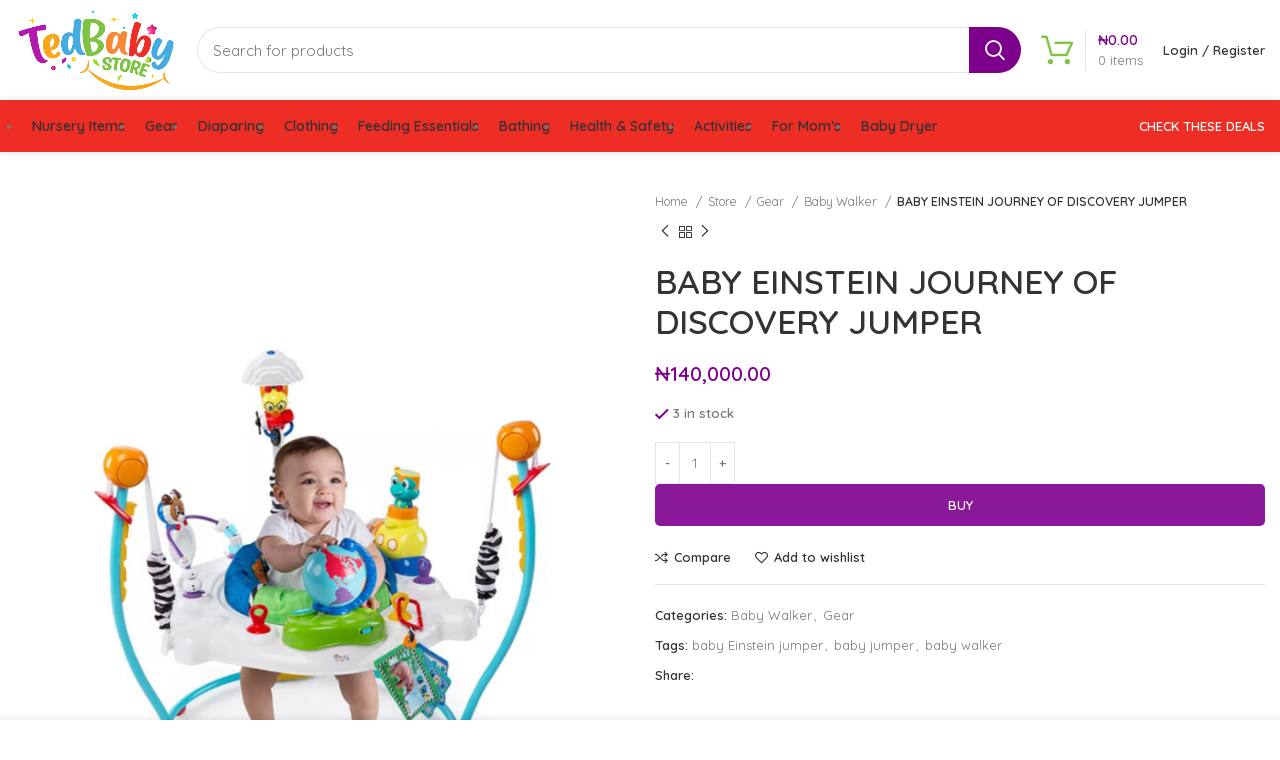

--- FILE ---
content_type: text/html; charset=UTF-8
request_url: https://www.tedbabystore.com/store/baby-einstein-journey-of-discovery-jumper/
body_size: 136235
content:
<!DOCTYPE html>
<html lang="en-US">
<head>
	<meta charset="UTF-8">
	<link rel="profile" href="http://gmpg.org/xfn/11">
	<link rel="pingback" href="https://www.tedbabystore.com/xmlrpc.php">

			<script>window.MSInputMethodContext && document.documentMode && document.write('<script src="https://www.tedbabystore.com/wp-content/themes/woodmart/js/libs/ie11CustomProperties.min.js"><\/script>');</script>
		<title>BABY EINSTEIN JOURNEY OF DISCOVERY JUMPER &#8211; Ted Baby Store</title>
<meta name='robots' content='max-image-preview:large' />
<link rel='dns-prefetch' href='//fonts.googleapis.com' />
<link rel="alternate" type="application/rss+xml" title="Ted Baby Store &raquo; Feed" href="https://www.tedbabystore.com/feed/" />
<link rel="alternate" type="application/rss+xml" title="Ted Baby Store &raquo; Comments Feed" href="https://www.tedbabystore.com/comments/feed/" />
<link rel="alternate" type="application/rss+xml" title="Ted Baby Store &raquo; BABY EINSTEIN JOURNEY OF DISCOVERY JUMPER Comments Feed" href="https://www.tedbabystore.com/store/baby-einstein-journey-of-discovery-jumper/feed/" />
<style id='safe-svg-svg-icon-style-inline-css' type='text/css'>
.safe-svg-cover{text-align:center}.safe-svg-cover .safe-svg-inside{display:inline-block;max-width:100%}.safe-svg-cover svg{height:100%;max-height:100%;max-width:100%;width:100%}

</style>
<style id='classic-theme-styles-inline-css' type='text/css'>
/*! This file is auto-generated */
.wp-block-button__link{color:#fff;background-color:#32373c;border-radius:9999px;box-shadow:none;text-decoration:none;padding:calc(.667em + 2px) calc(1.333em + 2px);font-size:1.125em}.wp-block-file__button{background:#32373c;color:#fff;text-decoration:none}
</style>
<link rel='stylesheet' id='woocommerce-conditional-product-fees-for-checkout-css' href='https://www.tedbabystore.com/wp-content/plugins/woo-conditional-product-fees-for-checkout/public/css/woocommerce-conditional-product-fees-for-checkout-public.css?ver=4.1.1' type='text/css' media='all' />
<style id='woocommerce-inline-inline-css' type='text/css'>
.woocommerce form .form-row .required { visibility: visible; }
</style>
<link rel='stylesheet' id='bootstrap-css' href='https://www.tedbabystore.com/wp-content/themes/woodmart/css/bootstrap-light.min.css?ver=7.0.4' type='text/css' media='all' />
<link rel='stylesheet' id='woodmart-style-css' href='https://www.tedbabystore.com/wp-content/themes/woodmart/style.min.css?ver=7.0.4' type='text/css' media='all' />
<link rel='stylesheet' id='child-style-css' href='https://www.tedbabystore.com/wp-content/themes/woodmart-child/style.css?ver=7.0.4' type='text/css' media='all' />
<link rel='stylesheet' id='js_composer_front-css' href='https://www.tedbabystore.com/wp-content/plugins/js_composer/assets/css/js_composer.min.css?ver=6.10.0' type='text/css' media='all' />
<link rel='stylesheet' id='wd-wpcf7-css' href='https://www.tedbabystore.com/wp-content/themes/woodmart/css/parts/int-wpcf7.min.css?ver=7.0.4' type='text/css' media='all' />
<link rel='stylesheet' id='wd-mc4wp-css' href='https://www.tedbabystore.com/wp-content/themes/woodmart/css/parts/int-mc4wp.min.css?ver=7.0.4' type='text/css' media='all' />
<link rel='stylesheet' id='wd-revolution-slider-css' href='https://www.tedbabystore.com/wp-content/themes/woodmart/css/parts/int-rev-slider.min.css?ver=7.0.4' type='text/css' media='all' />
<link rel='stylesheet' id='wd-base-deprecated-css' href='https://www.tedbabystore.com/wp-content/themes/woodmart/css/parts/base-deprecated.min.css?ver=7.0.4' type='text/css' media='all' />
<link rel='stylesheet' id='wd-wpbakery-base-deprecated-css' href='https://www.tedbabystore.com/wp-content/themes/woodmart/css/parts/int-wpb-base-deprecated.min.css?ver=7.0.4' type='text/css' media='all' />
<link rel='stylesheet' id='xts-style-header_855638-css' href='https://www.tedbabystore.com/wp-content/uploads/2023/01/xts-header_855638-1672749517.css?ver=7.0.4' type='text/css' media='all' />
<link rel='stylesheet' id='xts-style-theme_settings_default-css' href='https://www.tedbabystore.com/wp-content/uploads/2024/03/xts-theme_settings_default-1709667327.css?ver=7.0.4' type='text/css' media='all' />
<link rel='stylesheet' id='xts-google-fonts-css' href='https://fonts.googleapis.com/css?family=Quicksand%3A400%2C600%2C500%7CPatua+One%3A400&#038;ver=7.0.4' type='text/css' media='all' />
<script type="text/javascript" src="//www.tedbabystore.com/wp-content/plugins/wp-hide-security-enhancer/assets/js/devtools-detect.js?ver=2.5" id="devtools-detect-js"></script>
<script type="text/javascript" src="https://www.tedbabystore.com/wp-includes/js/jquery/jquery.min.js?ver=3.7.1" id="jquery-core-js"></script>
<script type="text/javascript" src="https://www.tedbabystore.com/wp-includes/js/jquery/jquery-migrate.min.js?ver=3.4.1" id="jquery-migrate-js"></script>
<script type="text/javascript" src="https://www.tedbabystore.com/wp-content/plugins/woo-conditional-product-fees-for-checkout/public/js/woocommerce-conditional-product-fees-for-checkout-public.js?ver=4.1.1" id="woocommerce-conditional-product-fees-for-checkout-js"></script>
<script type="text/javascript" src="https://www.tedbabystore.com/wp-content/plugins/revslider/public/assets/js/rbtools.min.js?ver=6.6.7" async id="tp-tools-js"></script>
<script type="text/javascript" src="https://www.tedbabystore.com/wp-content/plugins/revslider/public/assets/js/rs6.min.js?ver=6.6.7" async id="revmin-js"></script>
<script type="text/javascript" src="https://www.tedbabystore.com/wp-content/plugins/woocommerce/assets/js/jquery-blockui/jquery.blockUI.min.js?ver=2.7.0-wc.8.7.2" id="jquery-blockui-js" data-wp-strategy="defer"></script>
<script type="text/javascript" id="wc-add-to-cart-js-extra">
/* <![CDATA[ */
var wc_add_to_cart_params = {"ajax_url":"\/backend\/admin-ajax.php","wc_ajax_url":"\/?wc-ajax=%%endpoint%%","i18n_view_cart":"View cart","cart_url":"https:\/\/www.tedbabystore.com\/cart\/","is_cart":"","cart_redirect_after_add":"no"};
/* ]]> */
</script>
<script type="text/javascript" src="https://www.tedbabystore.com/wp-content/plugins/woocommerce/assets/js/frontend/add-to-cart.min.js?ver=8.7.2" id="wc-add-to-cart-js" data-wp-strategy="defer"></script>
<script type="text/javascript" src="https://www.tedbabystore.com/wp-content/plugins/woocommerce/assets/js/zoom/jquery.zoom.min.js?ver=1.7.21-wc.8.7.2" id="zoom-js" defer="defer" data-wp-strategy="defer"></script>
<script type="text/javascript" id="wc-single-product-js-extra">
/* <![CDATA[ */
var wc_single_product_params = {"i18n_required_rating_text":"Please select a rating","review_rating_required":"yes","flexslider":{"rtl":false,"animation":"slide","smoothHeight":true,"directionNav":false,"controlNav":"thumbnails","slideshow":false,"animationSpeed":500,"animationLoop":false,"allowOneSlide":false},"zoom_enabled":"","zoom_options":[],"photoswipe_enabled":"","photoswipe_options":{"shareEl":false,"closeOnScroll":false,"history":false,"hideAnimationDuration":0,"showAnimationDuration":0},"flexslider_enabled":""};
/* ]]> */
</script>
<script type="text/javascript" src="https://www.tedbabystore.com/wp-content/plugins/woocommerce/assets/js/frontend/single-product.min.js?ver=8.7.2" id="wc-single-product-js" defer="defer" data-wp-strategy="defer"></script>
<script type="text/javascript" src="https://www.tedbabystore.com/wp-content/plugins/woocommerce/assets/js/js-cookie/js.cookie.min.js?ver=2.1.4-wc.8.7.2" id="js-cookie-js" defer="defer" data-wp-strategy="defer"></script>
<script type="text/javascript" id="woocommerce-js-extra">
/* <![CDATA[ */
var woocommerce_params = {"ajax_url":"\/backend\/admin-ajax.php","wc_ajax_url":"\/?wc-ajax=%%endpoint%%"};
/* ]]> */
</script>
<script type="text/javascript" src="https://www.tedbabystore.com/wp-content/plugins/woocommerce/assets/js/frontend/woocommerce.min.js?ver=8.7.2" id="woocommerce-js" defer="defer" data-wp-strategy="defer"></script>
<script type="text/javascript" src="https://www.tedbabystore.com/wp-content/plugins/js_composer/assets/js/vendors/woocommerce-add-to-cart.js?ver=6.10.0" id="vc_woocommerce-add-to-cart-js-js"></script>
<script type="text/javascript" src="https://www.tedbabystore.com/wp-content/themes/woodmart/js/libs/device.min.js?ver=7.0.4" id="wd-device-library-js"></script>
<link rel="https://api.w.org/" href="https://www.tedbabystore.com/wp-json/" /><link rel="alternate" type="application/json" href="https://www.tedbabystore.com/wp-json/wp/v2/product/8323" /><link rel="EditURI" type="application/rsd+xml" title="RSD" href="https://www.tedbabystore.com/xmlrpc.php?rsd" />
<meta name="generator" content="WordPress 6.4.7" />
<meta name="generator" content="WooCommerce 8.7.2" />
<link rel="canonical" href="https://www.tedbabystore.com/store/baby-einstein-journey-of-discovery-jumper/" />
<link rel='shortlink' href='https://www.tedbabystore.com/?p=8323' />
<link rel="alternate" type="application/json+oembed" href="https://www.tedbabystore.com/wp-json/oembed/1.0/embed?url=https%3A%2F%2Fwww.tedbabystore.com%2Fstore%2Fbaby-einstein-journey-of-discovery-jumper%2F" />
<link rel="alternate" type="text/xml+oembed" href="https://www.tedbabystore.com/wp-json/oembed/1.0/embed?url=https%3A%2F%2Fwww.tedbabystore.com%2Fstore%2Fbaby-einstein-journey-of-discovery-jumper%2F&#038;format=xml" />
<meta name="theme-color" content="rgb(125,0,141)">					<meta name="viewport" content="width=device-width, initial-scale=1.0, maximum-scale=1.0, user-scalable=no">
										<noscript><style>.woocommerce-product-gallery{ opacity: 1 !important; }</style></noscript>
	<meta name="generator" content="Powered by WPBakery Page Builder - drag and drop page builder for WordPress."/>
<meta name="generator" content="Powered by Slider Revolution 6.6.7 - responsive, Mobile-Friendly Slider Plugin for WordPress with comfortable drag and drop interface." />
<link rel="icon" href="https://www.tedbabystore.com/wp-content/uploads/2023/01/cropped-favicon1-32x32.png" sizes="32x32" />
<link rel="icon" href="https://www.tedbabystore.com/wp-content/uploads/2023/01/cropped-favicon1-192x192.png" sizes="192x192" />
<link rel="apple-touch-icon" href="https://www.tedbabystore.com/wp-content/uploads/2023/01/cropped-favicon1-180x180.png" />
<meta name="msapplication-TileImage" content="https://www.tedbabystore.com/wp-content/uploads/2023/01/cropped-favicon1-270x270.png" />
<script>function setREVStartSize(e){
			//window.requestAnimationFrame(function() {
				window.RSIW = window.RSIW===undefined ? window.innerWidth : window.RSIW;
				window.RSIH = window.RSIH===undefined ? window.innerHeight : window.RSIH;
				try {
					var pw = document.getElementById(e.c).parentNode.offsetWidth,
						newh;
					pw = pw===0 || isNaN(pw) || (e.l=="fullwidth" || e.layout=="fullwidth") ? window.RSIW : pw;
					e.tabw = e.tabw===undefined ? 0 : parseInt(e.tabw);
					e.thumbw = e.thumbw===undefined ? 0 : parseInt(e.thumbw);
					e.tabh = e.tabh===undefined ? 0 : parseInt(e.tabh);
					e.thumbh = e.thumbh===undefined ? 0 : parseInt(e.thumbh);
					e.tabhide = e.tabhide===undefined ? 0 : parseInt(e.tabhide);
					e.thumbhide = e.thumbhide===undefined ? 0 : parseInt(e.thumbhide);
					e.mh = e.mh===undefined || e.mh=="" || e.mh==="auto" ? 0 : parseInt(e.mh,0);
					if(e.layout==="fullscreen" || e.l==="fullscreen")
						newh = Math.max(e.mh,window.RSIH);
					else{
						e.gw = Array.isArray(e.gw) ? e.gw : [e.gw];
						for (var i in e.rl) if (e.gw[i]===undefined || e.gw[i]===0) e.gw[i] = e.gw[i-1];
						e.gh = e.el===undefined || e.el==="" || (Array.isArray(e.el) && e.el.length==0)? e.gh : e.el;
						e.gh = Array.isArray(e.gh) ? e.gh : [e.gh];
						for (var i in e.rl) if (e.gh[i]===undefined || e.gh[i]===0) e.gh[i] = e.gh[i-1];
											
						var nl = new Array(e.rl.length),
							ix = 0,
							sl;
						e.tabw = e.tabhide>=pw ? 0 : e.tabw;
						e.thumbw = e.thumbhide>=pw ? 0 : e.thumbw;
						e.tabh = e.tabhide>=pw ? 0 : e.tabh;
						e.thumbh = e.thumbhide>=pw ? 0 : e.thumbh;
						for (var i in e.rl) nl[i] = e.rl[i]<window.RSIW ? 0 : e.rl[i];
						sl = nl[0];
						for (var i in nl) if (sl>nl[i] && nl[i]>0) { sl = nl[i]; ix=i;}
						var m = pw>(e.gw[ix]+e.tabw+e.thumbw) ? 1 : (pw-(e.tabw+e.thumbw)) / (e.gw[ix]);
						newh =  (e.gh[ix] * m) + (e.tabh + e.thumbh);
					}
					var el = document.getElementById(e.c);
					if (el!==null && el) el.style.height = newh+"px";
					el = document.getElementById(e.c+"_wrapper");
					if (el!==null && el) {
						el.style.height = newh+"px";
						el.style.display = "block";
					}
				} catch(e){
					console.log("Failure at Presize of Slider:" + e)
				}
			//});
		  };</script>
<style>
		
		</style><noscript><style> .wpb_animate_when_almost_visible { opacity: 1; }</style></noscript></head>

<body class="product-template-default single single-product postid-8323 theme-woodmart woocommerce woocommerce-page woocommerce-no-js wrapper-custom  woodmart-product-design-default categories-accordion-on woodmart-archive-shop woodmart-ajax-shop-on offcanvas-sidebar-mobile offcanvas-sidebar-tablet sticky-toolbar-on wd-sticky-btn-on wd-sticky-btn-on-mb wpb-js-composer js-comp-ver-6.10.0 vc_responsive">
			<script type="text/javascript" id="wd-flicker-fix">// Flicker fix.</script>	
	
	<div class="website-wrapper">
									<header class="whb-header whb-header_855638 whb-sticky-shadow whb-scroll-stick whb-sticky-real">
					<div class="whb-main-header">
	
<div class="whb-row whb-general-header whb-sticky-row whb-without-bg whb-without-border whb-color-dark whb-flex-flex-middle whb-with-shadow">
	<div class="container">
		<div class="whb-flex-row whb-general-header-inner">
			<div class="whb-column whb-col-left whb-visible-lg">
	<div class="site-logo wd-switch-logo">
	<a href="https://www.tedbabystore.com/" class="wd-logo wd-main-logo" rel="home">
		<img src="https://www.tedbabystore.com/wp-content/uploads/2022/05/tedbaby_store.png" alt="Ted Baby Store" style="max-width: 500px;" />	</a>
					<a href="https://www.tedbabystore.com/" class="wd-logo wd-sticky-logo" rel="home">
			<img src="https://www.tedbabystore.com/wp-content/uploads/2022/05/tedbaby_store.png" alt="Ted Baby Store" style="max-width: 500px;" />		</a>
	</div>
</div>
<div class="whb-column whb-col-center whb-visible-lg">
				<div class="wd-search-form wd-header-search-form wd-display-form whb-9x1ytaxq7aphtb3npidp">
				
				
				<form role="search" method="get" class="searchform  wd-style-with-bg woodmart-ajax-search" action="https://www.tedbabystore.com/"  data-thumbnail="1" data-price="1" data-post_type="product" data-count="20" data-sku="1" data-symbols_count="3">
					<input type="text" class="s" placeholder="Search for products" value="" name="s" aria-label="Search" title="Search for products" required/>
					<input type="hidden" name="post_type" value="product">
										<button type="submit" class="searchsubmit">
						<span>
							Search						</span>
											</button>
				</form>

				
				
									<div class="search-results-wrapper">
						<div class="wd-dropdown-results wd-scroll wd-dropdown">
							<div class="wd-scroll-content"></div>
						</div>
					</div>
				
				
							</div>
		</div>
<div class="whb-column whb-col-right whb-visible-lg">
	
<div class="wd-header-cart wd-tools-element wd-design-3 cart-widget-opener">
	<a href="https://www.tedbabystore.com/cart/" title="Shopping cart">
		<span class="wd-tools-icon">
								</span>
		<span class="wd-tools-text">
									<span class="wd-cart-number wd-tools-count">0 <span>items</span></span>
					
			<span class="subtotal-divider">/</span>
					<span class="wd-cart-subtotal"><span class="woocommerce-Price-amount amount"><bdi><span class="woocommerce-Price-currencySymbol">&#8358;</span>0.00</bdi></span></span>
				</span>
	</a>
	</div>
<div class="wd-header-my-account wd-tools-element wd-event-hover  wd-with-username wd-design-1 wd-account-style-text">
			<a href="https://www.tedbabystore.com/my-account/" title="My account">
			<span class="wd-tools-icon">
							</span>
			<span class="wd-tools-text">
				Login / Register			</span>
		</a>

		
					<div class="wd-dropdown wd-dropdown-register">
						<div class="login-dropdown-inner">
							<span class="login-title title"><span>Sign in</span><a class="create-account-link" href="https://www.tedbabystore.com/my-account/?action=register">Create an Account</a></span>
										<form method="post" class="login woocommerce-form woocommerce-form-login
						" action="https://www.tedbabystore.com/my-account/" 			>

				
				
				<p class="woocommerce-FormRow woocommerce-FormRow--wide form-row form-row-wide form-row-username">
					<label for="username">Username or email address&nbsp;<span class="required">*</span></label>
					<input type="text" class="woocommerce-Input woocommerce-Input--text input-text" name="username" id="username" value="" />				</p>
				<p class="woocommerce-FormRow woocommerce-FormRow--wide form-row form-row-wide form-row-password">
					<label for="password">Password&nbsp;<span class="required">*</span></label>
					<input class="woocommerce-Input woocommerce-Input--text input-text" type="password" name="password" id="password" autocomplete="current-password" />
				</p>

				
				<p class="form-row">
					<input type="hidden" id="woocommerce-login-nonce" name="woocommerce-login-nonce" value="82063bff22" /><input type="hidden" name="_wp_http_referer" value="/store/baby-einstein-journey-of-discovery-jumper/" />										<button type="submit" class="button woocommerce-button woocommerce-form-login__submit" name="login" value="Log in">Log in</button>
				</p>

				<div class="login-form-footer">
					<a href="https://www.tedbabystore.com/my-account/lost-password/" class="woocommerce-LostPassword lost_password">Lost your password?</a>
					<label class="woocommerce-form__label woocommerce-form__label-for-checkbox woocommerce-form-login__rememberme">
						<input class="woocommerce-form__input woocommerce-form__input-checkbox" name="rememberme" type="checkbox" value="forever" title="Remember me" aria-label="Remember me" /> <span>Remember me</span>
					</label>
				</div>

				
							</form>

		
						</div>
					</div>
					</div>
</div>
<div class="whb-column whb-mobile-left whb-hidden-lg">
	<div class="wd-tools-element wd-header-mobile-nav wd-style-text wd-design-1">
	<a href="#" rel="nofollow" aria-label="Open mobile menu">
		<span class="wd-tools-icon">
					</span>
	
		<span class="wd-tools-text">Menu</span>
	</a>
</div><!--END wd-header-mobile-nav--></div>
<div class="whb-column whb-mobile-center whb-hidden-lg">
	<div class="site-logo wd-switch-logo">
	<a href="https://www.tedbabystore.com/" class="wd-logo wd-main-logo" rel="home">
		<img src="https://www.tedbabystore.com/wp-content/uploads/2022/05/tedbaby_store.png" alt="Ted Baby Store" style="max-width: 500px;" />	</a>
					<a href="https://www.tedbabystore.com/" class="wd-logo wd-sticky-logo" rel="home">
			<img src="https://www.tedbabystore.com/wp-content/uploads/2022/05/tedbaby_store.png" alt="Ted Baby Store" style="max-width: 500px;" />		</a>
	</div>
</div>
<div class="whb-column whb-mobile-right whb-hidden-lg">
	
<div class="wd-header-cart wd-tools-element wd-design-3 cart-widget-opener">
	<a href="https://www.tedbabystore.com/cart/" title="Shopping cart">
		<span class="wd-tools-icon">
								</span>
		<span class="wd-tools-text">
									<span class="wd-cart-number wd-tools-count">0 <span>items</span></span>
					
			<span class="subtotal-divider">/</span>
					<span class="wd-cart-subtotal"><span class="woocommerce-Price-amount amount"><bdi><span class="woocommerce-Price-currencySymbol">&#8358;</span>0.00</bdi></span></span>
				</span>
	</a>
	</div>
</div>
		</div>
	</div>
</div>

<div class="whb-row whb-header-bottom whb-sticky-row whb-with-bg whb-without-border whb-color-light whb-flex-flex-middle whb-with-shadow">
	<div class="container">
		<div class="whb-flex-row whb-header-bottom-inner">
			<div class="whb-column whb-col-left whb-visible-lg">
	
<div class="wd-header-nav wd-header-secondary-nav text-left" role="navigation" aria-label="Secondary navigation">
	<ul id="menu-main-navigation" class="menu wd-nav wd-nav-secondary wd-style-default wd-gap-s"><li id="menu-item-6906" class="menu-item menu-item-type-custom menu-item-object-custom menu-item-has-children menu-item-6906 item-level-0 menu-simple-dropdown wd-event-hover" ><a href="https://www.tedbabystore.com/cat/nursery-items/" class="woodmart-nav-link"><span class="nav-link-text">Nursery Items</span></a><div class="color-scheme-dark wd-design-default wd-dropdown-menu wd-dropdown"><div class="container">
<ul class="wd-sub-menu color-scheme-dark">
	<li id="menu-item-6913" class="menu-item menu-item-type-custom menu-item-object-custom menu-item-6913 item-level-1 wd-event-hover" ><a href="https://www.tedbabystore.com/cat/nursery-items/" class="woodmart-nav-link">All Items</a></li>
	<li id="menu-item-6922" class="menu-item menu-item-type-custom menu-item-object-custom menu-item-6922 item-level-1 wd-event-hover" ><a href="https://www.tedbabystore.com/cat/nursery-items/crib-mattress/" class="woodmart-nav-link">Crib &#038; Mattress</a></li>
	<li id="menu-item-7406" class="menu-item menu-item-type-custom menu-item-object-custom menu-item-7406 item-level-1 wd-event-hover" ><a href="https://www.tedbabystore.com/cat/nursery-items/co-sleeper/" class="woodmart-nav-link">Co Sleeper</a></li>
	<li id="menu-item-6923" class="menu-item menu-item-type-custom menu-item-object-custom menu-item-6923 item-level-1 wd-event-hover" ><a href="https://www.tedbabystore.com/cat/nursery-items/cot-net/" class="woodmart-nav-link">Cot Net</a></li>
	<li id="menu-item-6924" class="menu-item menu-item-type-custom menu-item-object-custom menu-item-6924 item-level-1 wd-event-hover" ><a href="https://www.tedbabystore.com/cat/nursery-items/musical-toys/" class="woodmart-nav-link">Musical Toys</a></li>
	<li id="menu-item-6925" class="menu-item menu-item-type-custom menu-item-object-custom menu-item-6925 item-level-1 wd-event-hover" ><a href="https://www.tedbabystore.com/cat/nursery-items/bassinet/" class="woodmart-nav-link">Bassinet</a></li>
	<li id="menu-item-6926" class="menu-item menu-item-type-custom menu-item-object-custom menu-item-6926 item-level-1 wd-event-hover" ><a href="https://www.tedbabystore.com/cat/nursery-items/rocking-chair/" class="woodmart-nav-link">Rocking Chair</a></li>
	<li id="menu-item-6927" class="menu-item menu-item-type-custom menu-item-object-custom menu-item-6927 item-level-1 wd-event-hover" ><a href="https://www.tedbabystore.com/cat/nursery-items/changing-mat/" class="woodmart-nav-link">Changing Mat</a></li>
	<li id="menu-item-6928" class="menu-item menu-item-type-custom menu-item-object-custom menu-item-6928 item-level-1 wd-event-hover" ><a href="https://www.tedbabystore.com/cat/nursery-items/bedding-set/" class="woodmart-nav-link">Bedding Set</a></li>
	<li id="menu-item-6930" class="menu-item menu-item-type-custom menu-item-object-custom menu-item-6930 item-level-1 wd-event-hover" ><a href="https://www.tedbabystore.com/cat/nursery-items/wardrobe/" class="woodmart-nav-link">Wardrobe</a></li>
</ul>
</div>
</div>
</li>
<li id="menu-item-6907" class="menu-item menu-item-type-custom menu-item-object-custom menu-item-has-children menu-item-6907 item-level-0 menu-simple-dropdown wd-event-hover" ><a href="https://www.tedbabystore.com/cat/gear/" class="woodmart-nav-link"><span class="nav-link-text">Gear</span></a><div class="color-scheme-dark wd-design-default wd-dropdown-menu wd-dropdown"><div class="container">
<ul class="wd-sub-menu color-scheme-dark">
	<li id="menu-item-6914" class="menu-item menu-item-type-custom menu-item-object-custom menu-item-6914 item-level-1 wd-event-hover" ><a href="https://www.tedbabystore.com/cat/gear/" class="woodmart-nav-link">All Items</a></li>
	<li id="menu-item-6932" class="menu-item menu-item-type-custom menu-item-object-custom menu-item-6932 item-level-1 wd-event-hover" ><a href="https://www.tedbabystore.com/cat/gear/baby-carriers/" class="woodmart-nav-link">Baby Carriers</a></li>
	<li id="menu-item-6933" class="menu-item menu-item-type-custom menu-item-object-custom menu-item-6933 item-level-1 wd-event-hover" ><a href="https://www.tedbabystore.com/cat/gear/baby-gyms-play-mat/" class="woodmart-nav-link">Baby Gyms &#038; Play Mat</a></li>
	<li id="menu-item-6936" class="menu-item menu-item-type-custom menu-item-object-custom menu-item-6936 item-level-1 wd-event-hover" ><a href="https://www.tedbabystore.com/cat/gear/baby-walker/" class="woodmart-nav-link">Baby Walker</a></li>
	<li id="menu-item-6937" class="menu-item menu-item-type-custom menu-item-object-custom menu-item-6937 item-level-1 wd-event-hover" ><a href="https://www.tedbabystore.com/cat/gear/bouncer-rocker-swing/" class="woodmart-nav-link">Bouncer Rocker &#038; Swing</a></li>
	<li id="menu-item-6938" class="menu-item menu-item-type-custom menu-item-object-custom menu-item-6938 item-level-1 wd-event-hover" ><a href="https://www.tedbabystore.com/cat/gear/car-seats-stroller/" class="woodmart-nav-link">Car Seats &#038; Stroller</a></li>
	<li id="menu-item-9356" class="menu-item menu-item-type-custom menu-item-object-custom menu-item-9356 item-level-1 wd-event-hover" ><a href="http://high-chairs-booster-seats" class="woodmart-nav-link">High Chairs Booster Seats</a></li>
</ul>
</div>
</div>
</li>
<li id="menu-item-7397" class="menu-item menu-item-type-custom menu-item-object-custom menu-item-has-children menu-item-7397 item-level-0 menu-simple-dropdown wd-event-hover" ><a href="https://www.tedbabystore.com/cat/diaparing/" class="woodmart-nav-link"><span class="nav-link-text">Diaparing</span></a><div class="color-scheme-dark wd-design-default wd-dropdown-menu wd-dropdown"><div class="container">
<ul class="wd-sub-menu color-scheme-dark">
	<li id="menu-item-7405" class="menu-item menu-item-type-custom menu-item-object-custom menu-item-7405 item-level-1 wd-event-hover" ><a href="https://www.tedbabystore.com/cat/diaparing/" class="woodmart-nav-link">All Items</a></li>
	<li id="menu-item-7400" class="menu-item menu-item-type-custom menu-item-object-custom menu-item-7400 item-level-1 wd-event-hover" ><a href="https://www.tedbabystore.com/cat/diaparing/baby-wipes/" class="woodmart-nav-link">Baby Wipes</a></li>
	<li id="menu-item-7401" class="menu-item menu-item-type-custom menu-item-object-custom menu-item-7401 item-level-1 wd-event-hover" ><a href="https://www.tedbabystore.com/cat/diaparing/daiper-cream-ointment/" class="woodmart-nav-link">Daiper Cream &#038; Ointment</a></li>
	<li id="menu-item-7402" class="menu-item menu-item-type-custom menu-item-object-custom menu-item-7402 item-level-1 wd-event-hover" ><a href="https://www.tedbabystore.com/cat/diaparing/diaper/" class="woodmart-nav-link">Diaper</a></li>
	<li id="menu-item-7403" class="menu-item menu-item-type-custom menu-item-object-custom menu-item-7403 item-level-1 wd-event-hover" ><a href="https://www.tedbabystore.com/cat/diaparing/diaper-bag/" class="woodmart-nav-link">Diaper Bag</a></li>
	<li id="menu-item-7404" class="menu-item menu-item-type-custom menu-item-object-custom menu-item-7404 item-level-1 wd-event-hover" ><a href="https://www.tedbabystore.com/cat/diaparing/diaper-pail-bin/" class="woodmart-nav-link">Diaper Pail &#038; Bin</a></li>
</ul>
</div>
</div>
</li>
<li id="menu-item-6940" class="menu-item menu-item-type-custom menu-item-object-custom menu-item-has-children menu-item-6940 item-level-0 menu-mega-dropdown wd-event-hover dropdown-with-height" style="--wd-dropdown-height: 100px;--wd-dropdown-width: 450px;"><a href="https://www.tedbabystore.com/cat/clothing/" class="woodmart-nav-link"><span class="nav-link-text">Clothing</span></a><div class="color-scheme-dark wd-design-sized wd-dropdown-menu wd-dropdown"><div class="container">
<ul class="wd-sub-menu row color-scheme-dark">
	<li id="menu-item-7399" class="menu-item menu-item-type-custom menu-item-object-custom menu-item-has-children menu-item-7399 item-level-1 wd-event-hover col-auto" ><a href="https://www.tedbabystore.com/cat/clothing/" class="woodmart-nav-link">Clothing</a>
	<ul class="sub-sub-menu">
		<li id="menu-item-6941" class="menu-item menu-item-type-custom menu-item-object-custom menu-item-6941 item-level-2 wd-event-hover" ><a href="https://www.tedbabystore.com/cat/clothing/" class="woodmart-nav-link">All Items</a></li>
		<li id="menu-item-6944" class="menu-item menu-item-type-custom menu-item-object-custom menu-item-6944 item-level-2 wd-event-hover" ><a href="https://www.tedbabystore.com/cat/clothing/baby-sleepsuit/" class="woodmart-nav-link">Baby Sleepsuit</a></li>
		<li id="menu-item-6948" class="menu-item menu-item-type-custom menu-item-object-custom menu-item-6948 item-level-2 wd-event-hover" ><a href="https://www.tedbabystore.com/cat/clothing/baby-sweater/" class="woodmart-nav-link">Baby Sweater</a></li>
		<li id="menu-item-6946" class="menu-item menu-item-type-custom menu-item-object-custom menu-item-6946 item-level-2 wd-event-hover" ><a href="https://www.tedbabystore.com/cat/clothing/bibs-bulp-cloth/" class="woodmart-nav-link">Bibs &#038; Bulp Cloth</a></li>
		<li id="menu-item-6952" class="menu-item menu-item-type-custom menu-item-object-custom menu-item-6952 item-level-2 wd-event-hover" ><a href="https://www.tedbabystore.com/cat/clothing/blanket-swadlers/" class="woodmart-nav-link">Blanket &#038; Swadlers</a></li>
		<li id="menu-item-6947" class="menu-item menu-item-type-custom menu-item-object-custom menu-item-6947 item-level-2 wd-event-hover" ><a href="https://www.tedbabystore.com/cat/clothing/bottoms-trousers/" class="woodmart-nav-link">Bottoms/Trousers</a></li>
		<li id="menu-item-6949" class="menu-item menu-item-type-custom menu-item-object-custom menu-item-6949 item-level-2 wd-event-hover" ><a href="https://www.tedbabystore.com/cat/clothing/caps-mittens/" class="woodmart-nav-link">Caps &#038; Mittens</a></li>
	</ul>
</li>
	<li id="menu-item-7398" class="menu-item menu-item-type-custom menu-item-object-custom menu-item-has-children menu-item-7398 item-level-1 wd-event-hover col-auto" ><a href="https://www.tedbabystore.com/cat/clothing/" class="woodmart-nav-link">Clothing</a>
	<ul class="sub-sub-menu">
		<li id="menu-item-6950" class="menu-item menu-item-type-custom menu-item-object-custom menu-item-6950 item-level-2 wd-event-hover" ><a href="https://www.tedbabystore.com/cat/clothing/christening-wears/" class="woodmart-nav-link">Christening Wears</a></li>
		<li id="menu-item-6951" class="menu-item menu-item-type-custom menu-item-object-custom menu-item-6951 item-level-2 wd-event-hover" ><a href="https://www.tedbabystore.com/cat/clothing/dresses-romper/" class="woodmart-nav-link">Dresses Romper</a></li>
		<li id="menu-item-7392" class="menu-item menu-item-type-custom menu-item-object-custom menu-item-7392 item-level-2 wd-event-hover" ><a href="https://www.tedbabystore.com/cat/clothing/flannel/" class="woodmart-nav-link">Flannel</a></li>
		<li id="menu-item-7393" class="menu-item menu-item-type-custom menu-item-object-custom menu-item-7393 item-level-2 wd-event-hover" ><a href="https://www.tedbabystore.com/cat/clothing/onesies-bodysuit/" class="woodmart-nav-link">Onesies/Bodysuit</a></li>
		<li id="menu-item-7394" class="menu-item menu-item-type-custom menu-item-object-custom menu-item-7394 item-level-2 wd-event-hover" ><a href="https://www.tedbabystore.com/cat/clothing/shawls/" class="woodmart-nav-link">Shawls</a></li>
		<li id="menu-item-7395" class="menu-item menu-item-type-custom menu-item-object-custom menu-item-7395 item-level-2 wd-event-hover" ><a href="https://www.tedbabystore.com/cat/clothing/sock-booties/" class="woodmart-nav-link">Sock/Booties</a></li>
		<li id="menu-item-7396" class="menu-item menu-item-type-custom menu-item-object-custom menu-item-7396 item-level-2 wd-event-hover" ><a href="https://www.tedbabystore.com/cat/clothing/towels/" class="woodmart-nav-link">Towels</a></li>
	</ul>
</li>
</ul>
</div>
</div>
</li>
<li id="menu-item-6908" class="menu-item menu-item-type-custom menu-item-object-custom menu-item-has-children menu-item-6908 item-level-0 menu-simple-dropdown wd-event-hover" ><a href="https://www.tedbabystore.com/cat/feeding-essentials/" class="woodmart-nav-link"><span class="nav-link-text">Feeding Essentials</span></a><div class="color-scheme-dark wd-design-default wd-dropdown-menu wd-dropdown"><div class="container">
<ul class="wd-sub-menu color-scheme-dark">
	<li id="menu-item-6915" class="menu-item menu-item-type-custom menu-item-object-custom menu-item-6915 item-level-1 wd-event-hover" ><a href="https://www.tedbabystore.com/cat/feeding-essentials/" class="woodmart-nav-link">All Items</a></li>
	<li id="menu-item-6954" class="menu-item menu-item-type-custom menu-item-object-custom menu-item-6954 item-level-1 wd-event-hover" ><a href="https://www.tedbabystore.com/cat/feeding-essentials/feeding-bottles/" class="woodmart-nav-link">Feeding Bottles</a></li>
	<li id="menu-item-6955" class="menu-item menu-item-type-custom menu-item-object-custom menu-item-6955 item-level-1 wd-event-hover" ><a href="https://www.tedbabystore.com/cat/feeding-essentials/sterilizing-unit/" class="woodmart-nav-link">Sterilizing Unit</a></li>
	<li id="menu-item-6956" class="menu-item menu-item-type-custom menu-item-object-custom menu-item-6956 item-level-1 wd-event-hover" ><a href="https://www.tedbabystore.com/cat/feeding-essentials/bottle-warmer/" class="woodmart-nav-link">Bottle Warmer</a></li>
	<li id="menu-item-9330" class="menu-item menu-item-type-custom menu-item-object-custom menu-item-9330 item-level-1 wd-event-hover" ><a href="https://www.tedbabystore.com/cat/feeding-essentials/bowls/" class="woodmart-nav-link">Bowls</a></li>
	<li id="menu-item-6957" class="menu-item menu-item-type-custom menu-item-object-custom menu-item-6957 item-level-1 wd-event-hover" ><a href="https://www.tedbabystore.com/cat/feeding-essentials/flask/" class="woodmart-nav-link">Flask</a></li>
	<li id="menu-item-6958" class="menu-item menu-item-type-custom menu-item-object-custom menu-item-6958 item-level-1 wd-event-hover" ><a href="https://www.tedbabystore.com/cat/feeding-essentials/pacifier/" class="woodmart-nav-link">Pacifier</a></li>
	<li id="menu-item-6959" class="menu-item menu-item-type-custom menu-item-object-custom menu-item-6959 item-level-1 wd-event-hover" ><a href="https://www.tedbabystore.com/cat/feeding-essentials/burp-cloth/" class="woodmart-nav-link">Burp Cloth</a></li>
	<li id="menu-item-9329" class="menu-item menu-item-type-custom menu-item-object-custom menu-item-9329 item-level-1 wd-event-hover" ><a href="https://www.tedbabystore.com/cat/feeding-essentials/high-chairs/" class="woodmart-nav-link">High Chairs</a></li>
	<li id="menu-item-9357" class="menu-item menu-item-type-custom menu-item-object-custom menu-item-9357 item-level-1 wd-event-hover" ><a href="https://www.tedbabystore.com/cat/feeding-essentials/bottle-storage-rack/" class="woodmart-nav-link">Bottle Storage Rack/Drying Rack</a></li>
</ul>
</div>
</div>
</li>
<li id="menu-item-6909" class="menu-item menu-item-type-custom menu-item-object-custom menu-item-has-children menu-item-6909 item-level-0 menu-simple-dropdown wd-event-hover" ><a href="https://www.tedbabystore.com/cat/bathing/" class="woodmart-nav-link"><span class="nav-link-text">Bathing</span></a><div class="color-scheme-dark wd-design-default wd-dropdown-menu wd-dropdown"><div class="container">
<ul class="wd-sub-menu color-scheme-dark">
	<li id="menu-item-6916" class="menu-item menu-item-type-custom menu-item-object-custom menu-item-6916 item-level-1 wd-event-hover" ><a href="https://www.tedbabystore.com/cat/bathing/" class="woodmart-nav-link">All Items</a></li>
	<li id="menu-item-6963" class="menu-item menu-item-type-custom menu-item-object-custom menu-item-6963 item-level-1 wd-event-hover" ><a href="https://www.tedbabystore.com/cat/bathing/baby-comb-brush/" class="woodmart-nav-link">Baby Comb &#038; Brush</a></li>
	<li id="menu-item-6964" class="menu-item menu-item-type-custom menu-item-object-custom menu-item-6964 item-level-1 wd-event-hover" ><a href="https://www.tedbabystore.com/cat/bathing/baby-detergent/" class="woodmart-nav-link">Baby Detergent</a></li>
	<li id="menu-item-6965" class="menu-item menu-item-type-custom menu-item-object-custom menu-item-6965 item-level-1 wd-event-hover" ><a href="https://www.tedbabystore.com/cat/bathing/baby-skincare/" class="woodmart-nav-link">Baby Skincare</a></li>
	<li id="menu-item-6966" class="menu-item menu-item-type-custom menu-item-object-custom menu-item-6966 item-level-1 wd-event-hover" ><a href="https://www.tedbabystore.com/cat/bathing/baby-sponge-case/" class="woodmart-nav-link">Baby Sponge &#038; Case</a></li>
	<li id="menu-item-6967" class="menu-item menu-item-type-custom menu-item-object-custom menu-item-6967 item-level-1 wd-event-hover" ><a href="https://www.tedbabystore.com/cat/bathing/infant-bath-tube/" class="woodmart-nav-link">Infant Bath Tube</a></li>
	<li id="menu-item-6968" class="menu-item menu-item-type-custom menu-item-object-custom menu-item-6968 item-level-1 wd-event-hover" ><a href="https://www.tedbabystore.com/cat/bathing/storage-box/" class="woodmart-nav-link">Storage Box</a></li>
	<li id="menu-item-6969" class="menu-item menu-item-type-custom menu-item-object-custom menu-item-6969 item-level-1 wd-event-hover" ><a href="https://www.tedbabystore.com/cat/bathing/wash-cloths/" class="woodmart-nav-link">Wash Cloths</a></li>
</ul>
</div>
</div>
</li>
<li id="menu-item-6910" class="menu-item menu-item-type-custom menu-item-object-custom menu-item-has-children menu-item-6910 item-level-0 menu-simple-dropdown wd-event-hover" ><a href="https://www.tedbabystore.com/cat/health-safety/" class="woodmart-nav-link"><span class="nav-link-text">Health &#038; Safety</span></a><div class="color-scheme-dark wd-design-default wd-dropdown-menu wd-dropdown"><div class="container">
<ul class="wd-sub-menu color-scheme-dark">
	<li id="menu-item-6917" class="menu-item menu-item-type-custom menu-item-object-custom menu-item-6917 item-level-1 wd-event-hover" ><a href="https://www.tedbabystore.com/cat/health-safety/" class="woodmart-nav-link">All Items</a></li>
	<li id="menu-item-6970" class="menu-item menu-item-type-custom menu-item-object-custom menu-item-6970 item-level-1 wd-event-hover" ><a href="https://www.tedbabystore.com/cat/health-safety/baby-grooming-kit/" class="woodmart-nav-link">Baby Grooming Kit</a></li>
	<li id="menu-item-6971" class="menu-item menu-item-type-custom menu-item-object-custom menu-item-6971 item-level-1 wd-event-hover" ><a href="https://www.tedbabystore.com/cat/health-safety/figure-brush/" class="woodmart-nav-link">Figure Brush</a></li>
	<li id="menu-item-6972" class="menu-item menu-item-type-custom menu-item-object-custom menu-item-6972 item-level-1 wd-event-hover" ><a href="https://www.tedbabystore.com/cat/health-safety/thermometer/" class="woodmart-nav-link">Thermometer</a></li>
	<li id="menu-item-6973" class="menu-item menu-item-type-custom menu-item-object-custom menu-item-6973 item-level-1 wd-event-hover" ><a href="https://www.tedbabystore.com/cat/health-safety/first-aid-box/" class="woodmart-nav-link">First Aid Box</a></li>
</ul>
</div>
</div>
</li>
<li id="menu-item-6911" class="menu-item menu-item-type-custom menu-item-object-custom menu-item-has-children menu-item-6911 item-level-0 menu-simple-dropdown wd-event-hover" ><a href="https://www.tedbabystore.com/cat/activities/" class="woodmart-nav-link"><span class="nav-link-text">Activities</span></a><div class="color-scheme-dark wd-design-default wd-dropdown-menu wd-dropdown"><div class="container">
<ul class="wd-sub-menu color-scheme-dark">
	<li id="menu-item-6918" class="menu-item menu-item-type-custom menu-item-object-custom menu-item-6918 item-level-1 wd-event-hover" ><a href="https://www.tedbabystore.com/cat/activities/" class="woodmart-nav-link">All Items</a></li>
	<li id="menu-item-6974" class="menu-item menu-item-type-custom menu-item-object-custom menu-item-6974 item-level-1 wd-event-hover" ><a href="https://www.tedbabystore.com/cat/activities/play-gym/" class="woodmart-nav-link">Play Gym</a></li>
	<li id="menu-item-6976" class="menu-item menu-item-type-custom menu-item-object-custom menu-item-6976 item-level-1 wd-event-hover" ><a href="https://www.tedbabystore.com/cat/activities/baby-support-seat/" class="woodmart-nav-link">Baby Support Seat</a></li>
	<li id="menu-item-6978" class="menu-item menu-item-type-custom menu-item-object-custom menu-item-6978 item-level-1 wd-event-hover" ><a href="https://www.tedbabystore.com/cat/activities/teething-toys/" class="woodmart-nav-link">Teething Toys</a></li>
	<li id="menu-item-6979" class="menu-item menu-item-type-custom menu-item-object-custom menu-item-6979 item-level-1 wd-event-hover" ><a href="https://www.tedbabystore.com/cat/activities/knee-pad/" class="woodmart-nav-link">Knee Pad</a></li>
</ul>
</div>
</div>
</li>
<li id="menu-item-6912" class="menu-item menu-item-type-custom menu-item-object-custom menu-item-has-children menu-item-6912 item-level-0 menu-simple-dropdown wd-event-hover" ><a href="https://www.tedbabystore.com/cat/for-mom/" class="woodmart-nav-link"><span class="nav-link-text">For Mom&#8217;s</span></a><div class="color-scheme-dark wd-design-default wd-dropdown-menu wd-dropdown"><div class="container">
<ul class="wd-sub-menu color-scheme-dark">
	<li id="menu-item-6919" class="menu-item menu-item-type-custom menu-item-object-custom menu-item-6919 item-level-1 wd-event-hover" ><a href="https://www.tedbabystore.com/cat/for-mom/" class="woodmart-nav-link">All Items</a></li>
	<li id="menu-item-6981" class="menu-item menu-item-type-custom menu-item-object-custom menu-item-6981 item-level-1 wd-event-hover" ><a href="https://www.tedbabystore.com/cat/for-mom/breast-milk-storage-bag/" class="woodmart-nav-link">Breast Milk Storage Bag</a></li>
	<li id="menu-item-6980" class="menu-item menu-item-type-custom menu-item-object-custom menu-item-6980 item-level-1 wd-event-hover" ><a href="https://www.tedbabystore.com/cat/for-mom/breast-pump/" class="woodmart-nav-link">Breast Pump</a></li>
	<li id="menu-item-6982" class="menu-item menu-item-type-custom menu-item-object-custom menu-item-6982 item-level-1 wd-event-hover" ><a href="https://www.tedbabystore.com/cat/for-mom/nipple-cream/" class="woodmart-nav-link">Nipple Cream</a></li>
	<li id="menu-item-6986" class="menu-item menu-item-type-custom menu-item-object-custom menu-item-6986 item-level-1 wd-event-hover" ><a href="https://www.tedbabystore.com/cat/for-mom/maternity-night-wear/" class="woodmart-nav-link">Maternity Night Wear</a></li>
	<li id="menu-item-6983" class="menu-item menu-item-type-custom menu-item-object-custom menu-item-6983 item-level-1 wd-event-hover" ><a href="https://www.tedbabystore.com/cat/for-mom/nursing-bra/" class="woodmart-nav-link">Nursing Bra</a></li>
	<li id="menu-item-6984" class="menu-item menu-item-type-custom menu-item-object-custom menu-item-6984 item-level-1 wd-event-hover" ><a href="https://www.tedbabystore.com/cat/for-mom/nursing-pillow/" class="woodmart-nav-link">Nursing Pillow</a></li>
	<li id="menu-item-6985" class="menu-item menu-item-type-custom menu-item-object-custom menu-item-6985 item-level-1 wd-event-hover" ><a href="https://www.tedbabystore.com/cat/for-mom/sit-bath/" class="woodmart-nav-link">Sit Bath</a></li>
</ul>
</div>
</div>
</li>
<li id="menu-item-7391" class="menu-item menu-item-type-custom menu-item-object-custom menu-item-7391 item-level-0 menu-simple-dropdown wd-event-hover" ><a href="https://www.tedbabystore.com/cat/baby-dryer/" class="woodmart-nav-link"><span class="nav-link-text">Baby Dryer</span></a></li>
</ul></div><!--END MAIN-NAV-->
</div>
<div class="whb-column whb-col-center whb-visible-lg whb-empty-column">
	</div>
<div class="whb-column whb-col-right whb-visible-lg">
	
<div class="wd-header-text set-cont-mb-s reset-last-child "><span style="color: #ffffff;"><a style="color: #ffffff;" href="/sale/"><strong>CHECK THESE DEALS</strong></a></span></div>
</div>
<div class="whb-column whb-col-mobile whb-hidden-lg">
				<div class="wd-search-form wd-header-search-form-mobile wd-display-form whb-fgcfvmn161zbr5d885cg">
				
				
				<form role="search" method="get" class="searchform  wd-style-default woodmart-ajax-search" action="https://www.tedbabystore.com/"  data-thumbnail="1" data-price="1" data-post_type="product" data-count="20" data-sku="1" data-symbols_count="3">
					<input type="text" class="s" placeholder="Search for products" value="" name="s" aria-label="Search" title="Search for products" required/>
					<input type="hidden" name="post_type" value="product">
										<button type="submit" class="searchsubmit">
						<span>
							Search						</span>
											</button>
				</form>

				
				
									<div class="search-results-wrapper">
						<div class="wd-dropdown-results wd-scroll wd-dropdown">
							<div class="wd-scroll-content"></div>
						</div>
					</div>
				
				
							</div>
		</div>
		</div>
	</div>
</div>
</div>
				</header>
			
								<div class="main-page-wrapper">
		
								
		<!-- MAIN CONTENT AREA -->
				<div class="container-fluid">
			<div class="row content-layout-wrapper align-items-start">
				
	<div class="site-content shop-content-area col-12 breadcrumbs-location-summary wd-builder-off" role="main">
	
		

<div class="container">
	</div>


<div id="product-8323" class="single-product-page single-product-content product-design-default tabs-location-standard tabs-type-tabs meta-location-add_to_cart reviews-location-separate product-no-bg product type-product post-8323 status-publish first instock product_cat-baby-walker product_cat-gear product_tag-baby-einstein-jumper product_tag-baby-jumper product_tag-baby-walker has-post-thumbnail taxable shipping-taxable purchasable product-type-simple">

	<div class="container">

		<div class="woocommerce-notices-wrapper"></div>
		<div class="row product-image-summary-wrap">
			<div class="product-image-summary col-lg-12 col-12 col-md-12">
				<div class="row product-image-summary-inner">
					<div class="col-lg-6 col-12 col-md-6 product-images" >
						<div class="product-images-inner">
							<div class="woocommerce-product-gallery woocommerce-product-gallery--with-images woocommerce-product-gallery--columns-4 images wd-has-thumb images row align-items-start thumbs-position-bottom image-action-zoom" style="opacity: 0; transition: opacity .25s ease-in-out;">
	
	<div class="col-12">
		
		<figure class="woocommerce-product-gallery__wrapper owl-items-lg-1 owl-items-md-1 owl-items-sm-1 owl-items-xs-1 owl-carousel">
			<div class="product-image-wrap"><figure data-thumb="https://www.tedbabystore.com/wp-content/uploads/2023/01/6D4B1043-E7B3-4503-B1C4-068CEDAA6EE8-150x199.jpeg" class="woocommerce-product-gallery__image"><a data-elementor-open-lightbox="no" href="https://www.tedbabystore.com/wp-content/uploads/2023/01/6D4B1043-E7B3-4503-B1C4-068CEDAA6EE8.jpeg"><img width="666" height="883" src="[data-uri]" class="wp-post-image wd-lazy-load wd-lazy-blur wp-post-image" alt="" title="6D4B1043-E7B3-4503-B1C4-068CEDAA6EE8" data-caption="" data-src="https://www.tedbabystore.com/wp-content/uploads/2023/01/6D4B1043-E7B3-4503-B1C4-068CEDAA6EE8.jpeg" data-large_image="https://www.tedbabystore.com/wp-content/uploads/2023/01/6D4B1043-E7B3-4503-B1C4-068CEDAA6EE8.jpeg" data-large_image_width="1050" data-large_image_height="1392" decoding="async" fetchpriority="high" srcset="" sizes="(max-width: 666px) 100vw, 666px" data-wood-src="https://www.tedbabystore.com/wp-content/uploads/2023/01/6D4B1043-E7B3-4503-B1C4-068CEDAA6EE8-666x883.jpeg" data-srcset="https://www.tedbabystore.com/wp-content/uploads/2023/01/6D4B1043-E7B3-4503-B1C4-068CEDAA6EE8-666x883.jpeg 666w, https://www.tedbabystore.com/wp-content/uploads/2023/01/6D4B1043-E7B3-4503-B1C4-068CEDAA6EE8-272x360.jpeg 272w, https://www.tedbabystore.com/wp-content/uploads/2023/01/6D4B1043-E7B3-4503-B1C4-068CEDAA6EE8-772x1024.jpeg 772w, https://www.tedbabystore.com/wp-content/uploads/2023/01/6D4B1043-E7B3-4503-B1C4-068CEDAA6EE8-768x1018.jpeg 768w, https://www.tedbabystore.com/wp-content/uploads/2023/01/6D4B1043-E7B3-4503-B1C4-068CEDAA6EE8-150x199.jpeg 150w, https://www.tedbabystore.com/wp-content/uploads/2023/01/6D4B1043-E7B3-4503-B1C4-068CEDAA6EE8.jpeg 1050w" /></a></figure></div>
			<div class="product-image-wrap"><figure data-thumb="https://www.tedbabystore.com/wp-content/uploads/2023/01/244F1CDF-7BEC-4933-AD3D-01018CF3A187-150x227.jpeg" class="woocommerce-product-gallery__image"><a data-elementor-open-lightbox="no" href="https://www.tedbabystore.com/wp-content/uploads/2023/01/244F1CDF-7BEC-4933-AD3D-01018CF3A187.jpeg"><img width="666" height="1008" src="[data-uri]" class=" wd-lazy-load wd-lazy-blur" alt="" title="244F1CDF-7BEC-4933-AD3D-01018CF3A187" data-caption="" data-src="https://www.tedbabystore.com/wp-content/uploads/2023/01/244F1CDF-7BEC-4933-AD3D-01018CF3A187.jpeg" data-large_image="https://www.tedbabystore.com/wp-content/uploads/2023/01/244F1CDF-7BEC-4933-AD3D-01018CF3A187.jpeg" data-large_image_width="1170" data-large_image_height="1770" decoding="async" srcset="" sizes="(max-width: 666px) 100vw, 666px" data-wood-src="https://www.tedbabystore.com/wp-content/uploads/2023/01/244F1CDF-7BEC-4933-AD3D-01018CF3A187-666x1008.jpeg" data-srcset="https://www.tedbabystore.com/wp-content/uploads/2023/01/244F1CDF-7BEC-4933-AD3D-01018CF3A187-666x1008.jpeg 666w, https://www.tedbabystore.com/wp-content/uploads/2023/01/244F1CDF-7BEC-4933-AD3D-01018CF3A187-238x360.jpeg 238w, https://www.tedbabystore.com/wp-content/uploads/2023/01/244F1CDF-7BEC-4933-AD3D-01018CF3A187-677x1024.jpeg 677w, https://www.tedbabystore.com/wp-content/uploads/2023/01/244F1CDF-7BEC-4933-AD3D-01018CF3A187-768x1162.jpeg 768w, https://www.tedbabystore.com/wp-content/uploads/2023/01/244F1CDF-7BEC-4933-AD3D-01018CF3A187-1015x1536.jpeg 1015w, https://www.tedbabystore.com/wp-content/uploads/2023/01/244F1CDF-7BEC-4933-AD3D-01018CF3A187-150x227.jpeg 150w, https://www.tedbabystore.com/wp-content/uploads/2023/01/244F1CDF-7BEC-4933-AD3D-01018CF3A187.jpeg 1170w" /></a></figure></div><div class="product-image-wrap"><figure data-thumb="https://www.tedbabystore.com/wp-content/uploads/2023/01/7CB93DE0-4CD8-47BD-B9B7-A7FDEEC46B87-150x201.jpeg" class="woocommerce-product-gallery__image"><a data-elementor-open-lightbox="no" href="https://www.tedbabystore.com/wp-content/uploads/2023/01/7CB93DE0-4CD8-47BD-B9B7-A7FDEEC46B87.jpeg"><img width="666" height="891" src="[data-uri]" class=" wd-lazy-load wd-lazy-blur" alt="" title="7CB93DE0-4CD8-47BD-B9B7-A7FDEEC46B87" data-caption="" data-src="https://www.tedbabystore.com/wp-content/uploads/2023/01/7CB93DE0-4CD8-47BD-B9B7-A7FDEEC46B87.jpeg" data-large_image="https://www.tedbabystore.com/wp-content/uploads/2023/01/7CB93DE0-4CD8-47BD-B9B7-A7FDEEC46B87.jpeg" data-large_image_width="1055" data-large_image_height="1411" decoding="async" srcset="" sizes="(max-width: 666px) 100vw, 666px" data-wood-src="https://www.tedbabystore.com/wp-content/uploads/2023/01/7CB93DE0-4CD8-47BD-B9B7-A7FDEEC46B87-666x891.jpeg" data-srcset="https://www.tedbabystore.com/wp-content/uploads/2023/01/7CB93DE0-4CD8-47BD-B9B7-A7FDEEC46B87-666x891.jpeg 666w, https://www.tedbabystore.com/wp-content/uploads/2023/01/7CB93DE0-4CD8-47BD-B9B7-A7FDEEC46B87-269x360.jpeg 269w, https://www.tedbabystore.com/wp-content/uploads/2023/01/7CB93DE0-4CD8-47BD-B9B7-A7FDEEC46B87-766x1024.jpeg 766w, https://www.tedbabystore.com/wp-content/uploads/2023/01/7CB93DE0-4CD8-47BD-B9B7-A7FDEEC46B87-768x1027.jpeg 768w, https://www.tedbabystore.com/wp-content/uploads/2023/01/7CB93DE0-4CD8-47BD-B9B7-A7FDEEC46B87-150x201.jpeg 150w, https://www.tedbabystore.com/wp-content/uploads/2023/01/7CB93DE0-4CD8-47BD-B9B7-A7FDEEC46B87.jpeg 1055w" /></a></figure></div><div class="product-image-wrap"><figure data-thumb="https://www.tedbabystore.com/wp-content/uploads/2023/01/6FF6E480-0B44-4BE7-8478-7DA19A90A24B-150x199.jpeg" class="woocommerce-product-gallery__image"><a data-elementor-open-lightbox="no" href="https://www.tedbabystore.com/wp-content/uploads/2023/01/6FF6E480-0B44-4BE7-8478-7DA19A90A24B.jpeg"><img width="666" height="882" src="[data-uri]" class=" wd-lazy-load wd-lazy-blur" alt="" title="6FF6E480-0B44-4BE7-8478-7DA19A90A24B" data-caption="" data-src="https://www.tedbabystore.com/wp-content/uploads/2023/01/6FF6E480-0B44-4BE7-8478-7DA19A90A24B.jpeg" data-large_image="https://www.tedbabystore.com/wp-content/uploads/2023/01/6FF6E480-0B44-4BE7-8478-7DA19A90A24B.jpeg" data-large_image_width="1043" data-large_image_height="1382" decoding="async" loading="lazy" srcset="" sizes="(max-width: 666px) 100vw, 666px" data-wood-src="https://www.tedbabystore.com/wp-content/uploads/2023/01/6FF6E480-0B44-4BE7-8478-7DA19A90A24B-666x882.jpeg" data-srcset="https://www.tedbabystore.com/wp-content/uploads/2023/01/6FF6E480-0B44-4BE7-8478-7DA19A90A24B-666x882.jpeg 666w, https://www.tedbabystore.com/wp-content/uploads/2023/01/6FF6E480-0B44-4BE7-8478-7DA19A90A24B-272x360.jpeg 272w, https://www.tedbabystore.com/wp-content/uploads/2023/01/6FF6E480-0B44-4BE7-8478-7DA19A90A24B-773x1024.jpeg 773w, https://www.tedbabystore.com/wp-content/uploads/2023/01/6FF6E480-0B44-4BE7-8478-7DA19A90A24B-768x1018.jpeg 768w, https://www.tedbabystore.com/wp-content/uploads/2023/01/6FF6E480-0B44-4BE7-8478-7DA19A90A24B-150x199.jpeg 150w, https://www.tedbabystore.com/wp-content/uploads/2023/01/6FF6E480-0B44-4BE7-8478-7DA19A90A24B.jpeg 1043w" /></a></figure></div><div class="product-image-wrap"><figure data-thumb="https://www.tedbabystore.com/wp-content/uploads/2023/01/553948EF-1A11-4302-B711-B882164FE9AB-150x199.jpeg" class="woocommerce-product-gallery__image"><a data-elementor-open-lightbox="no" href="https://www.tedbabystore.com/wp-content/uploads/2023/01/553948EF-1A11-4302-B711-B882164FE9AB.jpeg"><img width="666" height="881" src="[data-uri]" class=" wd-lazy-load wd-lazy-blur" alt="" title="553948EF-1A11-4302-B711-B882164FE9AB" data-caption="" data-src="https://www.tedbabystore.com/wp-content/uploads/2023/01/553948EF-1A11-4302-B711-B882164FE9AB.jpeg" data-large_image="https://www.tedbabystore.com/wp-content/uploads/2023/01/553948EF-1A11-4302-B711-B882164FE9AB.jpeg" data-large_image_width="1036" data-large_image_height="1371" decoding="async" loading="lazy" srcset="" sizes="(max-width: 666px) 100vw, 666px" data-wood-src="https://www.tedbabystore.com/wp-content/uploads/2023/01/553948EF-1A11-4302-B711-B882164FE9AB-666x881.jpeg" data-srcset="https://www.tedbabystore.com/wp-content/uploads/2023/01/553948EF-1A11-4302-B711-B882164FE9AB-666x881.jpeg 666w, https://www.tedbabystore.com/wp-content/uploads/2023/01/553948EF-1A11-4302-B711-B882164FE9AB-272x360.jpeg 272w, https://www.tedbabystore.com/wp-content/uploads/2023/01/553948EF-1A11-4302-B711-B882164FE9AB-774x1024.jpeg 774w, https://www.tedbabystore.com/wp-content/uploads/2023/01/553948EF-1A11-4302-B711-B882164FE9AB-768x1016.jpeg 768w, https://www.tedbabystore.com/wp-content/uploads/2023/01/553948EF-1A11-4302-B711-B882164FE9AB-150x199.jpeg 150w, https://www.tedbabystore.com/wp-content/uploads/2023/01/553948EF-1A11-4302-B711-B882164FE9AB.jpeg 1036w" /></a></figure></div><div class="product-image-wrap"><figure data-thumb="https://www.tedbabystore.com/wp-content/uploads/2023/01/4C7487C7-4514-4CB9-A7D3-9ECD1C253D09-150x206.jpeg" class="woocommerce-product-gallery__image"><a data-elementor-open-lightbox="no" href="https://www.tedbabystore.com/wp-content/uploads/2023/01/4C7487C7-4514-4CB9-A7D3-9ECD1C253D09.jpeg"><img width="666" height="917" src="[data-uri]" class=" wd-lazy-load wd-lazy-blur" alt="" title="4C7487C7-4514-4CB9-A7D3-9ECD1C253D09" data-caption="" data-src="https://www.tedbabystore.com/wp-content/uploads/2023/01/4C7487C7-4514-4CB9-A7D3-9ECD1C253D09.jpeg" data-large_image="https://www.tedbabystore.com/wp-content/uploads/2023/01/4C7487C7-4514-4CB9-A7D3-9ECD1C253D09.jpeg" data-large_image_width="1023" data-large_image_height="1408" decoding="async" loading="lazy" srcset="" sizes="(max-width: 666px) 100vw, 666px" data-wood-src="https://www.tedbabystore.com/wp-content/uploads/2023/01/4C7487C7-4514-4CB9-A7D3-9ECD1C253D09-666x917.jpeg" data-srcset="https://www.tedbabystore.com/wp-content/uploads/2023/01/4C7487C7-4514-4CB9-A7D3-9ECD1C253D09-666x917.jpeg 666w, https://www.tedbabystore.com/wp-content/uploads/2023/01/4C7487C7-4514-4CB9-A7D3-9ECD1C253D09-262x360.jpeg 262w, https://www.tedbabystore.com/wp-content/uploads/2023/01/4C7487C7-4514-4CB9-A7D3-9ECD1C253D09-744x1024.jpeg 744w, https://www.tedbabystore.com/wp-content/uploads/2023/01/4C7487C7-4514-4CB9-A7D3-9ECD1C253D09-768x1057.jpeg 768w, https://www.tedbabystore.com/wp-content/uploads/2023/01/4C7487C7-4514-4CB9-A7D3-9ECD1C253D09-150x206.jpeg 150w, https://www.tedbabystore.com/wp-content/uploads/2023/01/4C7487C7-4514-4CB9-A7D3-9ECD1C253D09.jpeg 1023w" /></a></figure></div><div class="product-image-wrap"><figure data-thumb="https://www.tedbabystore.com/wp-content/uploads/2023/01/60DAD49E-46E3-4990-8742-BD4110AB953A-150x192.jpeg" class="woocommerce-product-gallery__image"><a data-elementor-open-lightbox="no" href="https://www.tedbabystore.com/wp-content/uploads/2023/01/60DAD49E-46E3-4990-8742-BD4110AB953A.jpeg"><img width="666" height="851" src="[data-uri]" class=" wd-lazy-load wd-lazy-blur" alt="" title="60DAD49E-46E3-4990-8742-BD4110AB953A" data-caption="" data-src="https://www.tedbabystore.com/wp-content/uploads/2023/01/60DAD49E-46E3-4990-8742-BD4110AB953A.jpeg" data-large_image="https://www.tedbabystore.com/wp-content/uploads/2023/01/60DAD49E-46E3-4990-8742-BD4110AB953A.jpeg" data-large_image_width="1029" data-large_image_height="1315" decoding="async" loading="lazy" srcset="" sizes="(max-width: 666px) 100vw, 666px" data-wood-src="https://www.tedbabystore.com/wp-content/uploads/2023/01/60DAD49E-46E3-4990-8742-BD4110AB953A-666x851.jpeg" data-srcset="https://www.tedbabystore.com/wp-content/uploads/2023/01/60DAD49E-46E3-4990-8742-BD4110AB953A-666x851.jpeg 666w, https://www.tedbabystore.com/wp-content/uploads/2023/01/60DAD49E-46E3-4990-8742-BD4110AB953A-282x360.jpeg 282w, https://www.tedbabystore.com/wp-content/uploads/2023/01/60DAD49E-46E3-4990-8742-BD4110AB953A-801x1024.jpeg 801w, https://www.tedbabystore.com/wp-content/uploads/2023/01/60DAD49E-46E3-4990-8742-BD4110AB953A-768x981.jpeg 768w, https://www.tedbabystore.com/wp-content/uploads/2023/01/60DAD49E-46E3-4990-8742-BD4110AB953A-150x192.jpeg 150w, https://www.tedbabystore.com/wp-content/uploads/2023/01/60DAD49E-46E3-4990-8742-BD4110AB953A.jpeg 1029w" /></a></figure></div>		</figure>

					<div class="product-additional-galleries">
					<div class="wd-show-product-gallery-wrap wd-action-btn wd-style-icon-bg-text wd-gallery-btn"><a href="#" rel="nofollow" class="woodmart-show-product-gallery"><span>Click to enlarge</span></a></div>
					</div>
			</div>

					<div class="col-12">
			<div class="thumbnails owl-items-sm-3 owl-items-xs-3 owl-items-lg-4 owl-items-md-3 owl-carousel"></div>
		</div>
	</div>
						</div>
					</div>
										<div class="col-lg-6 col-12 col-md-6 text-left summary entry-summary">
						<div class="summary-inner">
															<div class="single-breadcrumbs-wrapper">
									<div class="single-breadcrumbs">
																					<div class="wd-breadcrumbs">
												<nav class="woocommerce-breadcrumb" aria-label="Breadcrumb">				<a href="https://www.tedbabystore.com" class="breadcrumb-link">
					Home				</a>
							<a href="https://www.tedbabystore.com/store/" class="breadcrumb-link">
					Store				</a>
							<a href="https://www.tedbabystore.com/cat/gear/" class="breadcrumb-link">
					Gear				</a>
							<a href="https://www.tedbabystore.com/cat/gear/baby-walker/" class="breadcrumb-link breadcrumb-link-last">
					Baby Walker				</a>
							<span class="breadcrumb-last">
					BABY EINSTEIN JOURNEY OF DISCOVERY JUMPER				</span>
			</nav>											</div>
																															
<div class="wd-products-nav">
			<div class="wd-event-hover">
			<a class="wd-product-nav-btn wd-btn-prev" href="https://www.tedbabystore.com/store/bright-star-disney-baby-finding-nemo-baby-walker/" aria-label="Previous product"></a>

			<div class="wd-dropdown">
				<a href="https://www.tedbabystore.com/store/bright-star-disney-baby-finding-nemo-baby-walker/" class="wd-product-nav-thumb">
					<img width="555" height="712" src="[data-uri]" class="attachment-woocommerce_thumbnail size-woocommerce_thumbnail wd-lazy-load wd-lazy-blur" alt="" decoding="async" loading="lazy" data-wood-src="https://www.tedbabystore.com/wp-content/uploads/2023/01/F5F49A4D-EB68-481B-B558-A8C281E5DE0A-555x712.jpeg" srcset="" />				</a>

				<div class="wd-product-nav-desc">
					<a href="https://www.tedbabystore.com/store/bright-star-disney-baby-finding-nemo-baby-walker/" class="wd-entities-title">
						BRIGHT STAR DISNEY BABY FINDING NEMO BABY WALKER					</a>

					<span class="price">
						<span class="woocommerce-Price-amount amount"><span class="woocommerce-Price-currencySymbol">&#8358;</span>96,500.00</span>					</span>
				</div>
			</div>
		</div>
	
	<a href="https://www.tedbabystore.com/store/" class="wd-product-nav-btn wd-btn-back">
		<span>
			Back to products		</span>
	</a>

			<div class="wd-event-hover">
			<a class="wd-product-nav-btn wd-btn-next" href="https://www.tedbabystore.com/store/bright-starts-ford-mustang-walker/" aria-label="Next product"></a>

			<div class="wd-dropdown">
				<a href="https://www.tedbabystore.com/store/bright-starts-ford-mustang-walker/" class="wd-product-nav-thumb">
					<img width="555" height="712" src="[data-uri]" class="attachment-woocommerce_thumbnail size-woocommerce_thumbnail wd-lazy-load wd-lazy-blur" alt="" decoding="async" loading="lazy" srcset="" sizes="(max-width: 555px) 100vw, 555px" data-wood-src="https://www.tedbabystore.com/wp-content/uploads/2023/01/E8E307C3-0BBD-41D2-ADFA-728E9B1FF8FB-555x712.jpeg" data-srcset="https://www.tedbabystore.com/wp-content/uploads/2023/01/E8E307C3-0BBD-41D2-ADFA-728E9B1FF8FB-555x712.jpeg 555w, https://www.tedbabystore.com/wp-content/uploads/2023/01/E8E307C3-0BBD-41D2-ADFA-728E9B1FF8FB-280x360.jpeg 280w, https://www.tedbabystore.com/wp-content/uploads/2023/01/E8E307C3-0BBD-41D2-ADFA-728E9B1FF8FB-1110x1424.jpeg 1110w, https://www.tedbabystore.com/wp-content/uploads/2023/01/E8E307C3-0BBD-41D2-ADFA-728E9B1FF8FB-150x193.jpeg 150w" />				</a>

				<div class="wd-product-nav-desc">
					<a href="https://www.tedbabystore.com/store/bright-starts-ford-mustang-walker/" class="wd-entities-title">
						BRIGHT STARTS FORD MUSTANG WALKER					</a>

					<span class="price">
						<span class="woocommerce-Price-amount amount"><span class="woocommerce-Price-currencySymbol">&#8358;</span>160,000.00</span>					</span>
				</div>
			</div>
		</div>
	</div>
																			</div>
								</div>
							
							
<h1 class="product_title entry-title wd-entities-title">
	
	BABY EINSTEIN JOURNEY OF DISCOVERY JUMPER
	</h1>
<p class="price"><span class="woocommerce-Price-amount amount"><bdi><span class="woocommerce-Price-currencySymbol">&#8358;</span>140,000.00</bdi></span></p>
					<p class="stock in-stock wd-style-default">3 in stock</p>

	
	<form class="cart" action="https://www.tedbabystore.com/store/baby-einstein-journey-of-discovery-jumper/" method="post" enctype='multipart/form-data'>
		
		

<div class="quantity">
	
			<input type="button" value="-" class="minus" />
	
	<label class="screen-reader-text" for="quantity_6970e450bee01">BABY EINSTEIN JOURNEY OF DISCOVERY JUMPER quantity</label>
	<input
		type="number"
				id="quantity_6970e450bee01"
		class="input-text qty text"
		value="1"
		title="Qty"
		min="1"
		max="3"
		name="quantity"

					step="1"
			placeholder=""
			inputmode="numeric"
			autocomplete="off"
			>

			<input type="button" value="+" class="plus" />
	
	</div>

		<button type="submit" name="add-to-cart" value="8323" class="single_add_to_cart_button button alt">Buy</button>

			</form>

	
						<div class="wd-compare-btn product-compare-button wd-action-btn wd-style-text wd-compare-icon">
			<a href="https://www.tedbabystore.com/compare/" data-id="8323" rel="nofollow" data-added-text="Compare products">
				<span>Compare</span>
			</a>
		</div>
					<div class="wd-wishlist-btn wd-action-btn wd-style-text wd-wishlist-icon">
				<a class="" href="https://www.tedbabystore.com/store/baby-einstein-journey-of-discovery-jumper/" data-key="2868aca1b9" data-product-id="8323" rel="nofollow" data-added-text="Browse Wishlist">
					<span>Add to wishlist</span>
				</a>
			</div>
		
<div class="product_meta">
	
	
			<span class="posted_in"><span class="meta-label">Categories:</span> <a href="https://www.tedbabystore.com/cat/gear/baby-walker/" rel="tag">Baby Walker</a><span class="meta-sep">,</span> <a href="https://www.tedbabystore.com/cat/gear/" rel="tag">Gear</a></span>	
			<span class="tagged_as"><span class="meta-label">Tags:</span> <a href="https://www.tedbabystore.com/product-cat/baby-einstein-jumper/" rel="tag">baby Einstein jumper</a><span class="meta-sep">,</span> <a href="https://www.tedbabystore.com/product-cat/baby-jumper/" rel="tag">baby jumper</a><span class="meta-sep">,</span> <a href="https://www.tedbabystore.com/product-cat/baby-walker/" rel="tag">baby walker</a></span>	
	</div>

			<div class="wd-social-icons  icons-design-default icons-size-small color-scheme-dark social-share social-form-circle product-share wd-layout-inline text-left">

									<span class="wd-label share-title">Share:</span>
				
									<a rel="noopener noreferrer nofollow" href="https://www.facebook.com/sharer/sharer.php?u=https://www.tedbabystore.com/store/baby-einstein-journey-of-discovery-jumper/" target="_blank" class=" wd-social-icon social-facebook" aria-label="Facebook social link">
						<span class="wd-icon"></span>
											</a>
				
									<a rel="noopener noreferrer nofollow" href="https://twitter.com/share?url=https://www.tedbabystore.com/store/baby-einstein-journey-of-discovery-jumper/" target="_blank" class=" wd-social-icon social-twitter" aria-label="Twitter social link">
						<span class="wd-icon"></span>
											</a>
				
				
				
				
									<a rel="noopener noreferrer nofollow" href="https://pinterest.com/pin/create/button/?url=https://www.tedbabystore.com/store/baby-einstein-journey-of-discovery-jumper/&media=https://www.tedbabystore.com/wp-content/uploads/2023/01/6D4B1043-E7B3-4503-B1C4-068CEDAA6EE8.jpeg&description=BABY+EINSTEIN+JOURNEY+OF+DISCOVERY+JUMPER" target="_blank" class=" wd-social-icon social-pinterest" aria-label="Pinterest social link">
						<span class="wd-icon"></span>
											</a>
				
				
									<a rel="noopener noreferrer nofollow" href="https://www.linkedin.com/shareArticle?mini=true&url=https://www.tedbabystore.com/store/baby-einstein-journey-of-discovery-jumper/" target="_blank" class=" wd-social-icon social-linkedin" aria-label="Linkedin social link">
						<span class="wd-icon"></span>
											</a>
				
				
				
				
				
				
				
				
				
				
								
								
				
									<a rel="noopener noreferrer nofollow" href="https://telegram.me/share/url?url=https://www.tedbabystore.com/store/baby-einstein-journey-of-discovery-jumper/" target="_blank" class=" wd-social-icon social-tg" aria-label="Telegram social link">
						<span class="wd-icon"></span>
											</a>
								
				
			</div>

								</div>
					</div>
				</div><!-- .summary -->
			</div>

			
		</div>

		
	</div>

			<div class="product-tabs-wrapper">
			<div class="container">
				<div class="row">
					<div class="col-12 poduct-tabs-inner">
						<div class="woocommerce-tabs wc-tabs-wrapper tabs-layout-tabs" data-state="first" data-layout="tabs">
					<div class="wd-nav-wrapper wd-nav-tabs-wrapper text-center">
				<ul class="wd-nav wd-nav-tabs wd-icon-pos-left tabs wc-tabs wd-style-underline-reverse" role="tablist">
																	<li class="description_tab active" id="tab-title-description"
							role="tab" aria-controls="tab-description">
							<a class="wd-nav-link" href="#tab-description">
								<span class="nav-link-text wd-tabs-title">
									Description								</span>
							</a>
						</li>

																							<li class="wd_additional_tab_tab" id="tab-title-wd_additional_tab"
							role="tab" aria-controls="tab-wd_additional_tab">
							<a class="wd-nav-link" href="#tab-wd_additional_tab">
								<span class="nav-link-text wd-tabs-title">
									Shipping &amp; Delivery								</span>
							</a>
						</li>

															</ul>
			</div>
		
								<div class="wd-accordion-item">
				<div id="tab-title-description" class="wd-accordion-title wd-opener-pos-right tab-title-description wd-active" data-accordion-index="description">
					<div class="wd-accordion-title-text">
						<span>
							Description						</span>
					</div>

					<span class="wd-accordion-opener wd-opener-style-arrow"></span>
				</div>

				<div class="entry-content woocommerce-Tabs-panel woocommerce-Tabs-panel--description wd-active panel wc-tab" id="tab-description" role="tabpanel" aria-labelledby="tab-title-description" data-accordion-index="description">
					<div class="wc-tab-inner">
													

<p>Put the whole world in perspective with this activity jumper. Each of the 12 activities takes your baby on a global expedition.</p>
<p>&nbsp;</p>
<p>Key features:</p>
<ul>
<li>Explore the world right from your living room</li>
<li>Seat rotates 360 degrees for baby to explore</li>
<li>Adventure and travel-themed activities captivate baby</li>
<li>Spinning globe plays internationally-inspired music and instrument names /li&gt;</li>
<li>Adjusts to 4 height positions for growing babies</li>
<li>Easy to wipe down and clean</li>
<li>Toy stations wipe clean with a damp cloth; seat cover is machine washable</li>
<li>Ships in fully enclosed packaging</li>
</ul>
											</div>
				</div>
			</div>

											<div class="wd-accordion-item">
				<div id="tab-title-wd_additional_tab" class="wd-accordion-title wd-opener-pos-right tab-title-wd_additional_tab" data-accordion-index="wd_additional_tab">
					<div class="wd-accordion-title-text">
						<span>
							Shipping &amp; Delivery						</span>
					</div>

					<span class="wd-accordion-opener wd-opener-style-arrow"></span>
				</div>

				<div class="entry-content woocommerce-Tabs-panel woocommerce-Tabs-panel--wd_additional_tab panel wc-tab" id="tab-wd_additional_tab" role="tabpanel" aria-labelledby="tab-title-wd_additional_tab" data-accordion-index="wd_additional_tab">
					<div class="wc-tab-inner">
													We deliver nationwide											</div>
				</div>
			</div>

					
			</div>
		<div class="wd-single-reviews wd-layout-two-column">
			<div id="reviews" class="woocommerce-Reviews">
	<div id="comments">
		<h2 class="woocommerce-Reviews-title">
			Reviews		</h2>

					<p class="woocommerce-noreviews">There are no reviews yet.</p>
			</div>

			<p class="woocommerce-verification-required">Only logged in customers who have purchased this product may leave a review.</p>
	
	<div class="clear"></div>
</div>
		</div>
							</div>
				</div>
			</div>
		</div>
	
	
	<div class="container related-and-upsells">
	<div class="related-products">
		
				<h3 class="title slider-title">Related products</h3>
				
								<div id="carousel-321"
				 class="wd-carousel-container  wd-quantity-enabled slider-type-product products wd-carousel-spacing-20 wd-stretch-cont-lg" data-owl-carousel data-desktop="5" data-tablet_landscape="4" data-tablet="3" data-mobile="2">
								<div class="owl-carousel owl-items-lg-5 owl-items-md-4 owl-items-sm-3 owl-items-xs-2">
					
							<div class="slide-product owl-carousel-item">
			
											<div class="product-grid-item product wd-hover-standard wd-quantity type-product post-8289 status-publish last instock product_cat-gear product_cat-baby-walker product_tag-baby-activity-walker product_tag-baby-push-walker product_tag-baby-walker product_tag-fisher-price-push-walker product_tag-fisher-price-walker has-post-thumbnail taxable shipping-taxable purchasable product-type-simple" data-loop="1" data-id="8289">
				
	
<div class="product-wrapper">
	<div class="product-element-top wd-quick-shop">
		<a href="https://www.tedbabystore.com/store/fisher-price-learn-with-me-zebra-walker/" class="product-image-link">
			<img width="555" height="712" src="[data-uri]" class="attachment-woocommerce_thumbnail size-woocommerce_thumbnail wd-lazy-load wd-lazy-blur" alt="" decoding="async" loading="lazy" srcset="" sizes="(max-width: 555px) 100vw, 555px" data-wood-src="https://www.tedbabystore.com/wp-content/uploads/2023/01/4EDC123B-FEF6-4314-83F3-F057501A880F-555x712.jpeg" data-srcset="https://www.tedbabystore.com/wp-content/uploads/2023/01/4EDC123B-FEF6-4314-83F3-F057501A880F-555x712.jpeg 555w, https://www.tedbabystore.com/wp-content/uploads/2023/01/4EDC123B-FEF6-4314-83F3-F057501A880F-1110x1424.jpeg 1110w" />		</a>
					<div class="hover-img">
				<a href="https://www.tedbabystore.com/store/fisher-price-learn-with-me-zebra-walker/">
					<img width="555" height="712" src="[data-uri]" class="attachment-woocommerce_thumbnail size-woocommerce_thumbnail wd-lazy-load wd-lazy-blur" alt="" decoding="async" loading="lazy" data-wood-src="https://www.tedbabystore.com/wp-content/uploads/2023/01/B547C6B6-DB1B-4288-BECE-61697F59512D-555x712.jpeg" srcset="" />				</a>
			</div>
					<div class="wd-buttons wd-pos-r-t">
								<div class="wd-compare-btn product-compare-button wd-action-btn wd-style-icon wd-compare-icon">
			<a href="https://www.tedbabystore.com/compare/" data-id="8289" rel="nofollow" data-added-text="Compare products">
				<span>Compare</span>
			</a>
		</div>
							<div class="quick-view wd-action-btn wd-style-icon wd-quick-view-icon">
			<a
				href="https://www.tedbabystore.com/store/fisher-price-learn-with-me-zebra-walker/"
				class="open-quick-view quick-view-button"
				rel="nofollow"
				data-id="8289"
				>Quick view</a>
		</div>
								<div class="wd-wishlist-btn wd-action-btn wd-style-icon wd-wishlist-icon">
				<a class="" href="https://www.tedbabystore.com/store/fisher-price-learn-with-me-zebra-walker/" data-key="2868aca1b9" data-product-id="8289" rel="nofollow" data-added-text="Browse Wishlist">
					<span>Add to wishlist</span>
				</a>
			</div>
				</div>
	</div>

		<div class="product-element-bottom">
	
	
	<h3 class="wd-entities-title"><a href="https://www.tedbabystore.com/store/fisher-price-learn-with-me-zebra-walker/">FISHER PRICE LEARN WITH ME ZEBRA WALKER</a></h3>
			
	
	<span class="price"><span class="woocommerce-Price-amount amount"><bdi><span class="woocommerce-Price-currencySymbol">&#8358;</span>65,000.00</bdi></span></span>

	<div class="wd-add-btn wd-add-btn-replace">
					

<div class="quantity">
	
			<input type="button" value="-" class="minus" />
	
	<label class="screen-reader-text" for="quantity_6970e450dcef1">FISHER PRICE LEARN WITH ME ZEBRA WALKER quantity</label>
	<input
		type="number"
				id="quantity_6970e450dcef1"
		class="input-text qty text"
		value="1"
		title="Qty"
		min="1"
		max=""
		name="quantity"

					step="1"
			placeholder=""
			inputmode="numeric"
			autocomplete="off"
			>

			<input type="button" value="+" class="plus" />
	
	</div>
		
		<a href="?add-to-cart=8289" data-quantity="1" class="button product_type_simple add_to_cart_button ajax_add_to_cart add-to-cart-loop" data-product_id="8289" data-product_sku="" aria-label="Add to cart: &ldquo;FISHER PRICE LEARN WITH ME ZEBRA WALKER&rdquo;" aria-describedby="" rel="nofollow"><span>Buy</span></a>	</div>

	
				
						</div>
	</div>
</div>
					
		</div>
				<div class="slide-product owl-carousel-item">
			
											<div class="product-grid-item product wd-hover-standard wd-quantity type-product post-8428 status-publish first instock product_cat-high-chairs-booster-seats product_cat-gear product_tag-baby-high-chair has-post-thumbnail taxable shipping-taxable purchasable product-type-simple" data-loop="2" data-id="8428">
				
	
<div class="product-wrapper">
	<div class="product-element-top wd-quick-shop">
		<a href="https://www.tedbabystore.com/store/baby-trend-fast-fold-high-chair/" class="product-image-link">
			<img width="555" height="712" src="[data-uri]" class="attachment-woocommerce_thumbnail size-woocommerce_thumbnail wd-lazy-load wd-lazy-blur" alt="" decoding="async" loading="lazy" data-wood-src="https://www.tedbabystore.com/wp-content/uploads/2023/01/A4FFEF21-0A01-4FD1-B573-590306F2E1C7-555x712.jpeg" srcset="" />		</a>
					<div class="hover-img">
				<a href="https://www.tedbabystore.com/store/baby-trend-fast-fold-high-chair/">
					<img width="555" height="712" src="[data-uri]" class="attachment-woocommerce_thumbnail size-woocommerce_thumbnail wd-lazy-load wd-lazy-blur" alt="" decoding="async" loading="lazy" data-wood-src="https://www.tedbabystore.com/wp-content/uploads/2023/01/1B41EC8C-CD50-4521-BB7B-D67F9824D166-555x712.jpeg" srcset="" />				</a>
			</div>
					<div class="wd-buttons wd-pos-r-t">
								<div class="wd-compare-btn product-compare-button wd-action-btn wd-style-icon wd-compare-icon">
			<a href="https://www.tedbabystore.com/compare/" data-id="8428" rel="nofollow" data-added-text="Compare products">
				<span>Compare</span>
			</a>
		</div>
							<div class="quick-view wd-action-btn wd-style-icon wd-quick-view-icon">
			<a
				href="https://www.tedbabystore.com/store/baby-trend-fast-fold-high-chair/"
				class="open-quick-view quick-view-button"
				rel="nofollow"
				data-id="8428"
				>Quick view</a>
		</div>
								<div class="wd-wishlist-btn wd-action-btn wd-style-icon wd-wishlist-icon">
				<a class="" href="https://www.tedbabystore.com/store/baby-trend-fast-fold-high-chair/" data-key="2868aca1b9" data-product-id="8428" rel="nofollow" data-added-text="Browse Wishlist">
					<span>Add to wishlist</span>
				</a>
			</div>
				</div>
	</div>

		<div class="product-element-bottom">
	
	
	<h3 class="wd-entities-title"><a href="https://www.tedbabystore.com/store/baby-trend-fast-fold-high-chair/">BABY TREND FAST FOLD HIGH CHAIR</a></h3>
			
	
	<span class="price"><span class="woocommerce-Price-amount amount"><bdi><span class="woocommerce-Price-currencySymbol">&#8358;</span>105,000.00</bdi></span></span>

	<div class="wd-add-btn wd-add-btn-replace">
					

<div class="quantity">
	
			<input type="button" value="-" class="minus" />
	
	<label class="screen-reader-text" for="quantity_6970e450df70d">BABY TREND FAST FOLD HIGH CHAIR quantity</label>
	<input
		type="number"
				id="quantity_6970e450df70d"
		class="input-text qty text"
		value="1"
		title="Qty"
		min="1"
		max=""
		name="quantity"

					step="1"
			placeholder=""
			inputmode="numeric"
			autocomplete="off"
			>

			<input type="button" value="+" class="plus" />
	
	</div>
		
		<a href="?add-to-cart=8428" data-quantity="1" class="button product_type_simple add_to_cart_button ajax_add_to_cart add-to-cart-loop" data-product_id="8428" data-product_sku="" aria-label="Add to cart: &ldquo;BABY TREND FAST FOLD HIGH CHAIR&rdquo;" aria-describedby="" rel="nofollow"><span>Buy</span></a>	</div>

	
				
						</div>
	</div>
</div>
					
		</div>
				<div class="slide-product owl-carousel-item">
			
											<div class="product-grid-item product wd-hover-standard wd-quantity type-product post-8238 status-publish last instock product_cat-gear product_cat-baby-walker product_tag-baby-trend-walker product_tag-baby-walker has-post-thumbnail taxable shipping-taxable purchasable product-type-simple" data-loop="3" data-id="8238">
				
	
<div class="product-wrapper">
	<div class="product-element-top wd-quick-shop">
		<a href="https://www.tedbabystore.com/store/baby-trend-2-0-activity-walker/" class="product-image-link">
			<img width="555" height="712" src="[data-uri]" class="attachment-woocommerce_thumbnail size-woocommerce_thumbnail wd-lazy-load wd-lazy-blur" alt="" decoding="async" loading="lazy" srcset="" sizes="(max-width: 555px) 100vw, 555px" data-wood-src="https://www.tedbabystore.com/wp-content/uploads/2023/01/9906E167-D460-49DF-B387-7F6AB20C8AD8-555x712.jpeg" data-srcset="https://www.tedbabystore.com/wp-content/uploads/2023/01/9906E167-D460-49DF-B387-7F6AB20C8AD8-555x712.jpeg 555w, https://www.tedbabystore.com/wp-content/uploads/2023/01/9906E167-D460-49DF-B387-7F6AB20C8AD8-1110x1424.jpeg 1110w" />		</a>
					<div class="hover-img">
				<a href="https://www.tedbabystore.com/store/baby-trend-2-0-activity-walker/">
					<img width="555" height="712" src="[data-uri]" class="attachment-woocommerce_thumbnail size-woocommerce_thumbnail wd-lazy-load wd-lazy-blur" alt="" decoding="async" loading="lazy" srcset="" sizes="(max-width: 555px) 100vw, 555px" data-wood-src="https://www.tedbabystore.com/wp-content/uploads/2023/01/499407EB-BA3D-4D37-863C-E42F3ACA6819-555x712.jpeg" data-srcset="https://www.tedbabystore.com/wp-content/uploads/2023/01/499407EB-BA3D-4D37-863C-E42F3ACA6819-555x712.jpeg 555w, https://www.tedbabystore.com/wp-content/uploads/2023/01/499407EB-BA3D-4D37-863C-E42F3ACA6819-1110x1424.jpeg 1110w" />				</a>
			</div>
					<div class="wd-buttons wd-pos-r-t">
								<div class="wd-compare-btn product-compare-button wd-action-btn wd-style-icon wd-compare-icon">
			<a href="https://www.tedbabystore.com/compare/" data-id="8238" rel="nofollow" data-added-text="Compare products">
				<span>Compare</span>
			</a>
		</div>
							<div class="quick-view wd-action-btn wd-style-icon wd-quick-view-icon">
			<a
				href="https://www.tedbabystore.com/store/baby-trend-2-0-activity-walker/"
				class="open-quick-view quick-view-button"
				rel="nofollow"
				data-id="8238"
				>Quick view</a>
		</div>
								<div class="wd-wishlist-btn wd-action-btn wd-style-icon wd-wishlist-icon">
				<a class="" href="https://www.tedbabystore.com/store/baby-trend-2-0-activity-walker/" data-key="2868aca1b9" data-product-id="8238" rel="nofollow" data-added-text="Browse Wishlist">
					<span>Add to wishlist</span>
				</a>
			</div>
				</div>
	</div>

		<div class="product-element-bottom">
	
	
	<h3 class="wd-entities-title"><a href="https://www.tedbabystore.com/store/baby-trend-2-0-activity-walker/">BABY TREND 2.0 ACTIVITY WALKER</a></h3>
			
	
	<span class="price"><span class="woocommerce-Price-amount amount"><bdi><span class="woocommerce-Price-currencySymbol">&#8358;</span>45,000.00</bdi></span></span>

	<div class="wd-add-btn wd-add-btn-replace">
					

<div class="quantity">
	
			<input type="button" value="-" class="minus" />
	
	<label class="screen-reader-text" for="quantity_6970e450e20b1">BABY TREND 2.0 ACTIVITY WALKER quantity</label>
	<input
		type="number"
				id="quantity_6970e450e20b1"
		class="input-text qty text"
		value="1"
		title="Qty"
		min="1"
		max=""
		name="quantity"

					step="1"
			placeholder=""
			inputmode="numeric"
			autocomplete="off"
			>

			<input type="button" value="+" class="plus" />
	
	</div>
		
		<a href="?add-to-cart=8238" data-quantity="1" class="button product_type_simple add_to_cart_button ajax_add_to_cart add-to-cart-loop" data-product_id="8238" data-product_sku="" aria-label="Add to cart: &ldquo;BABY TREND 2.0 ACTIVITY WALKER&rdquo;" aria-describedby="" rel="nofollow"><span>Buy</span></a>	</div>

	
				
						</div>
	</div>
</div>
					
		</div>
				<div class="slide-product owl-carousel-item">
			
											<div class="product-grid-item product wd-hover-standard wd-quantity type-product post-8474 status-publish first instock product_cat-gear product_cat-car-seats-stroller product_tag-baby-stroller-and-car-seat has-post-thumbnail taxable shipping-taxable purchasable product-type-simple" data-loop="4" data-id="8474">
				
	
<div class="product-wrapper">
	<div class="product-element-top wd-quick-shop">
		<a href="https://www.tedbabystore.com/store/graco-fastaction-se-travel-system/" class="product-image-link">
			<img width="555" height="712" src="[data-uri]" class="attachment-woocommerce_thumbnail size-woocommerce_thumbnail wd-lazy-load wd-lazy-blur" alt="" decoding="async" loading="lazy" data-wood-src="https://www.tedbabystore.com/wp-content/uploads/2023/03/6D69E594-32D0-4F56-AA23-2DA364BA7F16-555x712.jpeg" srcset="" />		</a>
					<div class="hover-img">
				<a href="https://www.tedbabystore.com/store/graco-fastaction-se-travel-system/">
					<img width="555" height="712" src="[data-uri]" class="attachment-woocommerce_thumbnail size-woocommerce_thumbnail wd-lazy-load wd-lazy-blur" alt="" decoding="async" loading="lazy" data-wood-src="https://www.tedbabystore.com/wp-content/uploads/2023/03/6BFF2A8D-116E-4097-9E9A-539B67F04F91-555x712.jpeg" srcset="" />				</a>
			</div>
					<div class="wd-buttons wd-pos-r-t">
								<div class="wd-compare-btn product-compare-button wd-action-btn wd-style-icon wd-compare-icon">
			<a href="https://www.tedbabystore.com/compare/" data-id="8474" rel="nofollow" data-added-text="Compare products">
				<span>Compare</span>
			</a>
		</div>
							<div class="quick-view wd-action-btn wd-style-icon wd-quick-view-icon">
			<a
				href="https://www.tedbabystore.com/store/graco-fastaction-se-travel-system/"
				class="open-quick-view quick-view-button"
				rel="nofollow"
				data-id="8474"
				>Quick view</a>
		</div>
								<div class="wd-wishlist-btn wd-action-btn wd-style-icon wd-wishlist-icon">
				<a class="" href="https://www.tedbabystore.com/store/graco-fastaction-se-travel-system/" data-key="2868aca1b9" data-product-id="8474" rel="nofollow" data-added-text="Browse Wishlist">
					<span>Add to wishlist</span>
				</a>
			</div>
				</div>
	</div>

		<div class="product-element-bottom">
	
	
	<h3 class="wd-entities-title"><a href="https://www.tedbabystore.com/store/graco-fastaction-se-travel-system/">GRACO FASTACTION SE TRAVEL SYSTEM</a></h3>
			
	
	<span class="price"><span class="woocommerce-Price-amount amount"><bdi><span class="woocommerce-Price-currencySymbol">&#8358;</span>450,000.00</bdi></span></span>

	<div class="wd-add-btn wd-add-btn-replace">
					

<div class="quantity">
	
			<input type="button" value="-" class="minus" />
	
	<label class="screen-reader-text" for="quantity_6970e450e4344">GRACO FASTACTION SE TRAVEL SYSTEM quantity</label>
	<input
		type="number"
				id="quantity_6970e450e4344"
		class="input-text qty text"
		value="1"
		title="Qty"
		min="1"
		max=""
		name="quantity"

					step="1"
			placeholder=""
			inputmode="numeric"
			autocomplete="off"
			>

			<input type="button" value="+" class="plus" />
	
	</div>
		
		<a href="?add-to-cart=8474" data-quantity="1" class="button product_type_simple add_to_cart_button ajax_add_to_cart add-to-cart-loop" data-product_id="8474" data-product_sku="" aria-label="Add to cart: &ldquo;GRACO FASTACTION SE TRAVEL SYSTEM&rdquo;" aria-describedby="" rel="nofollow"><span>Buy</span></a>	</div>

	
				
						</div>
	</div>
</div>
					
		</div>
				<div class="slide-product owl-carousel-item">
			
											<div class="product-grid-item product wd-hover-standard wd-quantity type-product post-8489 status-publish last instock product_cat-gear product_cat-car-seats-stroller product_tag-hot-mom-stroller product_tag-leather-stroller has-post-thumbnail taxable shipping-taxable purchasable product-type-simple" data-loop="5" data-id="8489">
				
	
<div class="product-wrapper">
	<div class="product-element-top wd-quick-shop">
		<a href="https://www.tedbabystore.com/store/luxury-leather-stroller/" class="product-image-link">
			<img width="555" height="712" src="[data-uri]" class="attachment-woocommerce_thumbnail size-woocommerce_thumbnail wd-lazy-load wd-lazy-blur" alt="" decoding="async" loading="lazy" srcset="" sizes="(max-width: 555px) 100vw, 555px" data-wood-src="https://www.tedbabystore.com/wp-content/uploads/2023/03/0A57EA4E-8D82-4FD6-B9C7-96DBEA6D5408-555x712.jpeg" data-srcset="https://www.tedbabystore.com/wp-content/uploads/2023/03/0A57EA4E-8D82-4FD6-B9C7-96DBEA6D5408-555x712.jpeg 555w, https://www.tedbabystore.com/wp-content/uploads/2023/03/0A57EA4E-8D82-4FD6-B9C7-96DBEA6D5408-1110x1422.jpeg 1110w" />		</a>
					<div class="hover-img">
				<a href="https://www.tedbabystore.com/store/luxury-leather-stroller/">
					<img width="555" height="712" src="[data-uri]" class="attachment-woocommerce_thumbnail size-woocommerce_thumbnail wd-lazy-load wd-lazy-blur" alt="" decoding="async" loading="lazy" data-wood-src="https://www.tedbabystore.com/wp-content/uploads/2023/03/3EE616DF-C845-4C1F-8FAC-4133BE5AFF98-555x712.jpeg" srcset="" />				</a>
			</div>
					<div class="wd-buttons wd-pos-r-t">
								<div class="wd-compare-btn product-compare-button wd-action-btn wd-style-icon wd-compare-icon">
			<a href="https://www.tedbabystore.com/compare/" data-id="8489" rel="nofollow" data-added-text="Compare products">
				<span>Compare</span>
			</a>
		</div>
							<div class="quick-view wd-action-btn wd-style-icon wd-quick-view-icon">
			<a
				href="https://www.tedbabystore.com/store/luxury-leather-stroller/"
				class="open-quick-view quick-view-button"
				rel="nofollow"
				data-id="8489"
				>Quick view</a>
		</div>
								<div class="wd-wishlist-btn wd-action-btn wd-style-icon wd-wishlist-icon">
				<a class="" href="https://www.tedbabystore.com/store/luxury-leather-stroller/" data-key="2868aca1b9" data-product-id="8489" rel="nofollow" data-added-text="Browse Wishlist">
					<span>Add to wishlist</span>
				</a>
			</div>
				</div>
	</div>

		<div class="product-element-bottom">
	
	
	<h3 class="wd-entities-title"><a href="https://www.tedbabystore.com/store/luxury-leather-stroller/">LUXURY LEATHER STROLLER</a></h3>
			
	
	<span class="price"><span class="woocommerce-Price-amount amount"><bdi><span class="woocommerce-Price-currencySymbol">&#8358;</span>450,000.00</bdi></span></span>

	<div class="wd-add-btn wd-add-btn-replace">
					

<div class="quantity">
	
			<input type="button" value="-" class="minus" />
	
	<label class="screen-reader-text" for="quantity_6970e450e6201">LUXURY LEATHER STROLLER quantity</label>
	<input
		type="number"
				id="quantity_6970e450e6201"
		class="input-text qty text"
		value="1"
		title="Qty"
		min="1"
		max=""
		name="quantity"

					step="1"
			placeholder=""
			inputmode="numeric"
			autocomplete="off"
			>

			<input type="button" value="+" class="plus" />
	
	</div>
		
		<a href="?add-to-cart=8489" data-quantity="1" class="button product_type_simple add_to_cart_button ajax_add_to_cart add-to-cart-loop" data-product_id="8489" data-product_sku="" aria-label="Add to cart: &ldquo;LUXURY LEATHER STROLLER&rdquo;" aria-describedby="" rel="nofollow"><span>Buy</span></a>	</div>

	
				
						</div>
	</div>
</div>
					
		</div>
				<div class="slide-product owl-carousel-item">
			
											<div class="product-grid-item product wd-hover-standard wd-quantity type-product post-8408 status-publish first instock product_cat-high-chairs-booster-seats product_cat-gear has-post-thumbnail taxable shipping-taxable purchasable product-type-simple" data-loop="6" data-id="8408">
				
	
<div class="product-wrapper">
	<div class="product-element-top wd-quick-shop">
		<a href="https://www.tedbabystore.com/store/cosco-simple-fold-high-chair/" class="product-image-link">
			<img width="555" height="712" src="[data-uri]" class="attachment-woocommerce_thumbnail size-woocommerce_thumbnail wd-lazy-load wd-lazy-blur" alt="" decoding="async" loading="lazy" srcset="" sizes="(max-width: 555px) 100vw, 555px" data-wood-src="https://www.tedbabystore.com/wp-content/uploads/2023/01/3B9C3192-5918-4C8A-A13D-D70BDE08E042-555x712.jpeg" data-srcset="https://www.tedbabystore.com/wp-content/uploads/2023/01/3B9C3192-5918-4C8A-A13D-D70BDE08E042-555x712.jpeg 555w, https://www.tedbabystore.com/wp-content/uploads/2023/01/3B9C3192-5918-4C8A-A13D-D70BDE08E042-1110x1424.jpeg 1110w" />		</a>
					<div class="hover-img">
				<a href="https://www.tedbabystore.com/store/cosco-simple-fold-high-chair/">
					<img width="555" height="712" src="[data-uri]" class="attachment-woocommerce_thumbnail size-woocommerce_thumbnail wd-lazy-load wd-lazy-blur" alt="" decoding="async" loading="lazy" srcset="" sizes="(max-width: 555px) 100vw, 555px" data-wood-src="https://www.tedbabystore.com/wp-content/uploads/2023/01/3B60B1AF-6497-4F0D-9F9D-90373313373D-555x712.jpeg" data-srcset="https://www.tedbabystore.com/wp-content/uploads/2023/01/3B60B1AF-6497-4F0D-9F9D-90373313373D-555x712.jpeg 555w, https://www.tedbabystore.com/wp-content/uploads/2023/01/3B60B1AF-6497-4F0D-9F9D-90373313373D-1110x1424.jpeg 1110w" />				</a>
			</div>
					<div class="wd-buttons wd-pos-r-t">
								<div class="wd-compare-btn product-compare-button wd-action-btn wd-style-icon wd-compare-icon">
			<a href="https://www.tedbabystore.com/compare/" data-id="8408" rel="nofollow" data-added-text="Compare products">
				<span>Compare</span>
			</a>
		</div>
							<div class="quick-view wd-action-btn wd-style-icon wd-quick-view-icon">
			<a
				href="https://www.tedbabystore.com/store/cosco-simple-fold-high-chair/"
				class="open-quick-view quick-view-button"
				rel="nofollow"
				data-id="8408"
				>Quick view</a>
		</div>
								<div class="wd-wishlist-btn wd-action-btn wd-style-icon wd-wishlist-icon">
				<a class="" href="https://www.tedbabystore.com/store/cosco-simple-fold-high-chair/" data-key="2868aca1b9" data-product-id="8408" rel="nofollow" data-added-text="Browse Wishlist">
					<span>Add to wishlist</span>
				</a>
			</div>
				</div>
	</div>

		<div class="product-element-bottom">
	
	
	<h3 class="wd-entities-title"><a href="https://www.tedbabystore.com/store/cosco-simple-fold-high-chair/">COSCO SIMPLE FOLD HIGH CHAIR</a></h3>
			
	
	<span class="price"><span class="woocommerce-Price-amount amount"><bdi><span class="woocommerce-Price-currencySymbol">&#8358;</span>105,000.00</bdi></span></span>

	<div class="wd-add-btn wd-add-btn-replace">
					

<div class="quantity">
	
			<input type="button" value="-" class="minus" />
	
	<label class="screen-reader-text" for="quantity_6970e450e9344">COSCO SIMPLE FOLD HIGH CHAIR quantity</label>
	<input
		type="number"
				id="quantity_6970e450e9344"
		class="input-text qty text"
		value="1"
		title="Qty"
		min="1"
		max=""
		name="quantity"

					step="1"
			placeholder=""
			inputmode="numeric"
			autocomplete="off"
			>

			<input type="button" value="+" class="plus" />
	
	</div>
		
		<a href="?add-to-cart=8408" data-quantity="1" class="button product_type_simple add_to_cart_button ajax_add_to_cart add-to-cart-loop" data-product_id="8408" data-product_sku="" aria-label="Add to cart: &ldquo;COSCO SIMPLE FOLD HIGH CHAIR&rdquo;" aria-describedby="" rel="nofollow"><span>Buy</span></a>	</div>

	
				
						</div>
	</div>
</div>
					
		</div>
				<div class="slide-product owl-carousel-item">
			
											<div class="product-grid-item product wd-hover-standard wd-quantity type-product post-8417 status-publish last instock product_cat-high-chairs-booster-seats product_cat-gear product_tag-feeding-chair product_tag-graco-high-chair product_tag-high-chair has-post-thumbnail taxable shipping-taxable purchasable product-type-simple" data-loop="7" data-id="8417">
				
	
<div class="product-wrapper">
	<div class="product-element-top wd-quick-shop">
		<a href="https://www.tedbabystore.com/store/graco-made2grow-6in1-high-chair/" class="product-image-link">
			<img width="555" height="712" src="[data-uri]" class="attachment-woocommerce_thumbnail size-woocommerce_thumbnail wd-lazy-load wd-lazy-blur" alt="" decoding="async" loading="lazy" srcset="" sizes="(max-width: 555px) 100vw, 555px" data-wood-src="https://www.tedbabystore.com/wp-content/uploads/2023/01/8F4ABF28-DB41-4248-A9D3-9D4527726B90-555x712.jpeg" data-srcset="https://www.tedbabystore.com/wp-content/uploads/2023/01/8F4ABF28-DB41-4248-A9D3-9D4527726B90-555x712.jpeg 555w, https://www.tedbabystore.com/wp-content/uploads/2023/01/8F4ABF28-DB41-4248-A9D3-9D4527726B90-1110x1424.jpeg 1110w" />		</a>
					<div class="hover-img">
				<a href="https://www.tedbabystore.com/store/graco-made2grow-6in1-high-chair/">
					<img width="555" height="712" src="[data-uri]" class="attachment-woocommerce_thumbnail size-woocommerce_thumbnail wd-lazy-load wd-lazy-blur" alt="" decoding="async" loading="lazy" srcset="" sizes="(max-width: 555px) 100vw, 555px" data-wood-src="https://www.tedbabystore.com/wp-content/uploads/2023/01/B8DC4905-276E-4057-B655-6F6FD1BAA076-555x712.jpeg" data-srcset="https://www.tedbabystore.com/wp-content/uploads/2023/01/B8DC4905-276E-4057-B655-6F6FD1BAA076-555x712.jpeg 555w, https://www.tedbabystore.com/wp-content/uploads/2023/01/B8DC4905-276E-4057-B655-6F6FD1BAA076-1110x1424.jpeg 1110w" />				</a>
			</div>
					<div class="wd-buttons wd-pos-r-t">
								<div class="wd-compare-btn product-compare-button wd-action-btn wd-style-icon wd-compare-icon">
			<a href="https://www.tedbabystore.com/compare/" data-id="8417" rel="nofollow" data-added-text="Compare products">
				<span>Compare</span>
			</a>
		</div>
							<div class="quick-view wd-action-btn wd-style-icon wd-quick-view-icon">
			<a
				href="https://www.tedbabystore.com/store/graco-made2grow-6in1-high-chair/"
				class="open-quick-view quick-view-button"
				rel="nofollow"
				data-id="8417"
				>Quick view</a>
		</div>
								<div class="wd-wishlist-btn wd-action-btn wd-style-icon wd-wishlist-icon">
				<a class="" href="https://www.tedbabystore.com/store/graco-made2grow-6in1-high-chair/" data-key="2868aca1b9" data-product-id="8417" rel="nofollow" data-added-text="Browse Wishlist">
					<span>Add to wishlist</span>
				</a>
			</div>
				</div>
	</div>

		<div class="product-element-bottom">
	
	
	<h3 class="wd-entities-title"><a href="https://www.tedbabystore.com/store/graco-made2grow-6in1-high-chair/">GRACO MADE2GROW 6IN1 HIGH CHAIR</a></h3>
			
	
	<span class="price"><span class="woocommerce-Price-amount amount"><bdi><span class="woocommerce-Price-currencySymbol">&#8358;</span>220,000.00</bdi></span></span>

	<div class="wd-add-btn wd-add-btn-replace">
					

<div class="quantity">
	
			<input type="button" value="-" class="minus" />
	
	<label class="screen-reader-text" for="quantity_6970e450ec0d3">GRACO MADE2GROW 6IN1 HIGH CHAIR quantity</label>
	<input
		type="number"
				id="quantity_6970e450ec0d3"
		class="input-text qty text"
		value="1"
		title="Qty"
		min="1"
		max=""
		name="quantity"

					step="1"
			placeholder=""
			inputmode="numeric"
			autocomplete="off"
			>

			<input type="button" value="+" class="plus" />
	
	</div>
		
		<a href="?add-to-cart=8417" data-quantity="1" class="button product_type_simple add_to_cart_button ajax_add_to_cart add-to-cart-loop" data-product_id="8417" data-product_sku="" aria-label="Add to cart: &ldquo;GRACO MADE2GROW 6IN1 HIGH CHAIR&rdquo;" aria-describedby="" rel="nofollow"><span>Buy</span></a>	</div>

	
				
						</div>
	</div>
</div>
					
		</div>
				<div class="slide-product owl-carousel-item">
			
											<div class="product-grid-item product wd-hover-standard wd-quantity type-product post-8394 status-publish first instock product_cat-high-chairs-booster-seats product_cat-gear product_tag-evenflo-high-chair product_tag-feeding-chair product_tag-high-chair has-post-thumbnail taxable shipping-taxable purchasable product-type-simple" data-loop="8" data-id="8394">
				
	
<div class="product-wrapper">
	<div class="product-element-top wd-quick-shop">
		<a href="https://www.tedbabystore.com/store/evenflo-4in1-eat-grow-convertible-high-chair/" class="product-image-link">
			<img width="555" height="712" src="[data-uri]" class="attachment-woocommerce_thumbnail size-woocommerce_thumbnail wd-lazy-load wd-lazy-blur" alt="" decoding="async" loading="lazy" srcset="" sizes="(max-width: 555px) 100vw, 555px" data-wood-src="https://www.tedbabystore.com/wp-content/uploads/2023/01/45066931-1153-4E4B-9F71-63D2FAA1672D-555x712.jpeg" data-srcset="https://www.tedbabystore.com/wp-content/uploads/2023/01/45066931-1153-4E4B-9F71-63D2FAA1672D-555x712.jpeg 555w, https://www.tedbabystore.com/wp-content/uploads/2023/01/45066931-1153-4E4B-9F71-63D2FAA1672D-1110x1424.jpeg 1110w" />		</a>
					<div class="hover-img">
				<a href="https://www.tedbabystore.com/store/evenflo-4in1-eat-grow-convertible-high-chair/">
					<img width="555" height="712" src="[data-uri]" class="attachment-woocommerce_thumbnail size-woocommerce_thumbnail wd-lazy-load wd-lazy-blur" alt="" decoding="async" loading="lazy" srcset="" sizes="(max-width: 555px) 100vw, 555px" data-wood-src="https://www.tedbabystore.com/wp-content/uploads/2023/01/E052703D-3E7A-4E26-BA09-AA9FBD446132-555x712.jpeg" data-srcset="https://www.tedbabystore.com/wp-content/uploads/2023/01/E052703D-3E7A-4E26-BA09-AA9FBD446132-555x712.jpeg 555w, https://www.tedbabystore.com/wp-content/uploads/2023/01/E052703D-3E7A-4E26-BA09-AA9FBD446132-1110x1424.jpeg 1110w" />				</a>
			</div>
					<div class="wd-buttons wd-pos-r-t">
								<div class="wd-compare-btn product-compare-button wd-action-btn wd-style-icon wd-compare-icon">
			<a href="https://www.tedbabystore.com/compare/" data-id="8394" rel="nofollow" data-added-text="Compare products">
				<span>Compare</span>
			</a>
		</div>
							<div class="quick-view wd-action-btn wd-style-icon wd-quick-view-icon">
			<a
				href="https://www.tedbabystore.com/store/evenflo-4in1-eat-grow-convertible-high-chair/"
				class="open-quick-view quick-view-button"
				rel="nofollow"
				data-id="8394"
				>Quick view</a>
		</div>
								<div class="wd-wishlist-btn wd-action-btn wd-style-icon wd-wishlist-icon">
				<a class="" href="https://www.tedbabystore.com/store/evenflo-4in1-eat-grow-convertible-high-chair/" data-key="2868aca1b9" data-product-id="8394" rel="nofollow" data-added-text="Browse Wishlist">
					<span>Add to wishlist</span>
				</a>
			</div>
				</div>
	</div>

		<div class="product-element-bottom">
	
	
	<h3 class="wd-entities-title"><a href="https://www.tedbabystore.com/store/evenflo-4in1-eat-grow-convertible-high-chair/">EVENFLO 4IN1 EAT &#038; GROW CONVERTIBLE HIGH CHAIR</a></h3>
			
	
	<span class="price"><span class="woocommerce-Price-amount amount"><bdi><span class="woocommerce-Price-currencySymbol">&#8358;</span>140,000.00</bdi></span></span>

	<div class="wd-add-btn wd-add-btn-replace">
					

<div class="quantity">
	
			<input type="button" value="-" class="minus" />
	
	<label class="screen-reader-text" for="quantity_6970e450ee011">EVENFLO 4IN1 EAT &amp; GROW CONVERTIBLE HIGH CHAIR quantity</label>
	<input
		type="number"
				id="quantity_6970e450ee011"
		class="input-text qty text"
		value="1"
		title="Qty"
		min="1"
		max=""
		name="quantity"

					step="1"
			placeholder=""
			inputmode="numeric"
			autocomplete="off"
			>

			<input type="button" value="+" class="plus" />
	
	</div>
		
		<a href="?add-to-cart=8394" data-quantity="1" class="button product_type_simple add_to_cart_button ajax_add_to_cart add-to-cart-loop" data-product_id="8394" data-product_sku="" aria-label="Add to cart: &ldquo;EVENFLO 4IN1 EAT &amp; GROW CONVERTIBLE HIGH CHAIR&rdquo;" aria-describedby="" rel="nofollow"><span>Buy</span></a>	</div>

	
				
						</div>
	</div>
</div>
					
		</div>
				<div class="slide-product owl-carousel-item">
			
											<div class="product-grid-item product wd-hover-standard wd-quantity type-product post-8392 status-publish last instock product_cat-high-chairs-booster-seats product_cat-gear product_tag-affordable-high-chair product_tag-baby-high-chair product_tag-high-chair has-post-thumbnail taxable shipping-taxable purchasable product-type-simple" data-loop="9" data-id="8392">
				
	
<div class="product-wrapper">
	<div class="product-element-top wd-quick-shop">
		<a href="https://www.tedbabystore.com/store/mamakids-high-chair/" class="product-image-link">
			<img width="555" height="712" src="[data-uri]" class="attachment-woocommerce_thumbnail size-woocommerce_thumbnail wd-lazy-load wd-lazy-blur" alt="" decoding="async" loading="lazy" data-wood-src="https://www.tedbabystore.com/wp-content/uploads/2023/01/9780323D-8BB1-4CFD-99BE-7FC8A89D4AC9-555x712.jpeg" srcset="" />		</a>
				<div class="wd-buttons wd-pos-r-t">
								<div class="wd-compare-btn product-compare-button wd-action-btn wd-style-icon wd-compare-icon">
			<a href="https://www.tedbabystore.com/compare/" data-id="8392" rel="nofollow" data-added-text="Compare products">
				<span>Compare</span>
			</a>
		</div>
							<div class="quick-view wd-action-btn wd-style-icon wd-quick-view-icon">
			<a
				href="https://www.tedbabystore.com/store/mamakids-high-chair/"
				class="open-quick-view quick-view-button"
				rel="nofollow"
				data-id="8392"
				>Quick view</a>
		</div>
								<div class="wd-wishlist-btn wd-action-btn wd-style-icon wd-wishlist-icon">
				<a class="" href="https://www.tedbabystore.com/store/mamakids-high-chair/" data-key="2868aca1b9" data-product-id="8392" rel="nofollow" data-added-text="Browse Wishlist">
					<span>Add to wishlist</span>
				</a>
			</div>
				</div>
	</div>

		<div class="product-element-bottom">
	
	
	<h3 class="wd-entities-title"><a href="https://www.tedbabystore.com/store/mamakids-high-chair/">MAMAKIDS HIGH CHAIR</a></h3>
			
	
	<span class="price"><span class="woocommerce-Price-amount amount"><bdi><span class="woocommerce-Price-currencySymbol">&#8358;</span>60,000.00</bdi></span></span>

	<div class="wd-add-btn wd-add-btn-replace">
					

<div class="quantity">
	
			<input type="button" value="-" class="minus" />
	
	<label class="screen-reader-text" for="quantity_6970e450efb6a">MAMAKIDS HIGH CHAIR quantity</label>
	<input
		type="number"
				id="quantity_6970e450efb6a"
		class="input-text qty text"
		value="1"
		title="Qty"
		min="1"
		max="5"
		name="quantity"

					step="1"
			placeholder=""
			inputmode="numeric"
			autocomplete="off"
			>

			<input type="button" value="+" class="plus" />
	
	</div>
		
		<a href="?add-to-cart=8392" data-quantity="1" class="button product_type_simple add_to_cart_button ajax_add_to_cart add-to-cart-loop" data-product_id="8392" data-product_sku="" aria-label="Add to cart: &ldquo;MAMAKIDS HIGH CHAIR&rdquo;" aria-describedby="" rel="nofollow"><span>Buy</span></a>	</div>

	
				
						</div>
	</div>
</div>
					
		</div>
				<div class="slide-product owl-carousel-item">
			
											<div class="product-grid-item product wd-hover-standard wd-quantity type-product post-8244 status-publish first instock product_cat-gear product_cat-baby-walker product_tag-baby-activity-centre product_tag-baby-activity-table product_tag-baby-walker has-post-thumbnail taxable shipping-taxable purchasable product-type-simple" data-loop="10" data-id="8244">
				
	
<div class="product-wrapper">
	<div class="product-element-top wd-quick-shop">
		<a href="https://www.tedbabystore.com/store/babys-view-3-stage-activity-center/" class="product-image-link">
			<img width="555" height="712" src="[data-uri]" class="attachment-woocommerce_thumbnail size-woocommerce_thumbnail wd-lazy-load wd-lazy-blur" alt="" decoding="async" loading="lazy" data-wood-src="https://www.tedbabystore.com/wp-content/uploads/2023/01/44FDE40E-7A0C-4F20-9523-594BD6370B3E-555x712.jpeg" srcset="" />		</a>
					<div class="hover-img">
				<a href="https://www.tedbabystore.com/store/babys-view-3-stage-activity-center/">
					<img width="555" height="712" src="[data-uri]" class="attachment-woocommerce_thumbnail size-woocommerce_thumbnail wd-lazy-load wd-lazy-blur" alt="" decoding="async" loading="lazy" data-wood-src="https://www.tedbabystore.com/wp-content/uploads/2023/01/4E93577F-1A3C-4168-AAFC-7B1B349B3D94-555x712.jpeg" srcset="" />				</a>
			</div>
					<div class="wd-buttons wd-pos-r-t">
								<div class="wd-compare-btn product-compare-button wd-action-btn wd-style-icon wd-compare-icon">
			<a href="https://www.tedbabystore.com/compare/" data-id="8244" rel="nofollow" data-added-text="Compare products">
				<span>Compare</span>
			</a>
		</div>
							<div class="quick-view wd-action-btn wd-style-icon wd-quick-view-icon">
			<a
				href="https://www.tedbabystore.com/store/babys-view-3-stage-activity-center/"
				class="open-quick-view quick-view-button"
				rel="nofollow"
				data-id="8244"
				>Quick view</a>
		</div>
								<div class="wd-wishlist-btn wd-action-btn wd-style-icon wd-wishlist-icon">
				<a class="" href="https://www.tedbabystore.com/store/babys-view-3-stage-activity-center/" data-key="2868aca1b9" data-product-id="8244" rel="nofollow" data-added-text="Browse Wishlist">
					<span>Add to wishlist</span>
				</a>
			</div>
				</div>
	</div>

		<div class="product-element-bottom">
	
	
	<h3 class="wd-entities-title"><a href="https://www.tedbabystore.com/store/babys-view-3-stage-activity-center/">BABY’S VIEW 3 STAGE ACTIVITY CENTER</a></h3>
			
	
	<span class="price"><span class="woocommerce-Price-amount amount"><bdi><span class="woocommerce-Price-currencySymbol">&#8358;</span>85,000.00</bdi></span></span>

	<div class="wd-add-btn wd-add-btn-replace">
					

<div class="quantity">
	
			<input type="button" value="-" class="minus" />
	
	<label class="screen-reader-text" for="quantity_6970e450f2c77">BABY’S VIEW 3 STAGE ACTIVITY CENTER quantity</label>
	<input
		type="number"
				id="quantity_6970e450f2c77"
		class="input-text qty text"
		value="1"
		title="Qty"
		min="1"
		max=""
		name="quantity"

					step="1"
			placeholder=""
			inputmode="numeric"
			autocomplete="off"
			>

			<input type="button" value="+" class="plus" />
	
	</div>
		
		<a href="?add-to-cart=8244" data-quantity="1" class="button product_type_simple add_to_cart_button ajax_add_to_cart add-to-cart-loop" data-product_id="8244" data-product_sku="" aria-label="Add to cart: &ldquo;BABY’S VIEW 3 STAGE ACTIVITY CENTER&rdquo;" aria-describedby="" rel="nofollow"><span>Buy</span></a>	</div>

	
				
						</div>
	</div>
</div>
					
		</div>
						
				</div> <!-- end product-items -->
			</div> <!-- end #carousel-321 -->
			
					
	</div>

</div>

</div><!-- #product-8323 -->




	
	</div>
			</div><!-- .main-page-wrapper --> 
			</div> <!-- end row -->
	</div> <!-- end container -->

	
			<footer class="footer-container color-scheme-dark">
																	<div class="container main-footer">
		<aside class="footer-sidebar widget-area row">
									<div class="footer-column footer-column-1 col-12">
							<style data-type="vc_shortcodes-custom-css">.vc_custom_1652544295760{margin-top: 0px !important;margin-right: 0px !important;margin-bottom: 0px !important;margin-left: 0px !important;border-top-width: 0px !important;border-right-width: 0px !important;border-bottom-width: 0px !important;border-left-width: 0px !important;padding-top: 0px !important;padding-right: 0px !important;padding-bottom: 0px !important;padding-left: 0px !important;}.vc_custom_1652544384114{margin-top: -40px !important;}.vc_custom_1556081694215{margin-top: 0px !important;margin-bottom: 0px !important;}.vc_custom_1556081550900{margin-top: 0px !important;margin-bottom: -25px !important;}.vc_custom_1652544368347{padding-top: 0px !important;}.vc_custom_1652544307637{margin-top: 0px !important;margin-right: 0px !important;margin-bottom: 0px !important;margin-left: 0px !important;border-top-width: 0px !important;border-right-width: 0px !important;border-bottom-width: 0px !important;border-left-width: 0px !important;padding-top: 0px !important;padding-right: 0px !important;padding-bottom: 0px !important;padding-left: 0px !important;}.vc_custom_1556081724227{margin-bottom: 20px !important;padding-top: 0px !important;}.vc_custom_1556081715066{margin-bottom: 20px !important;padding-top: 0px !important;}.vc_custom_1556081705266{margin-bottom: 20px !important;padding-top: 0px !important;}.vc_custom_1643954363829{margin-bottom: 0px !important;}.vc_custom_1556080992174{margin-bottom: 20px !important;padding-top: 0px !important;}.vc_custom_1556080984670{margin-bottom: 20px !important;padding-top: 0px !important;}.vc_custom_1556081001083{margin-bottom: 20px !important;padding-top: 0px !important;}#wd-627fd33441040 .woodmart-text-block{font-size:12px;line-height:20px;}#wd-61f2ceb341b95 .woodmart-text-block{font-size:15px;line-height:20px;}@media (max-width: 767px) {.website-wrapper .wd-rs-627fd36b03f3d > .vc_column-inner{margin-top:0px !important;}.website-wrapper .wd-rs-627fd33441040{margin-top:-35px !important;}}</style><div data-vc-full-width="true" data-vc-full-width-init="false" data-vc-stretch-content="true" class="vc_row wpb_row vc_row-fluid bg-bottom vc_custom_1652544295760 vc_row-has-fill wd-disable-overflow wd-rs-627fd326de8f7"><div class="wpb_column vc_column_container vc_col-sm-12 vc_hidden-lg vc_hidden-md wd-rs-627fd36b03f3d"><div class="vc_column-inner vc_custom_1652544368347"><div class="wpb_wrapper">			<div id="wd-627fd33441040" class="wd-text-block-wrapper wd-wpb wd-rs-627fd33441040 color-scheme- text-center vc_custom_1652544307637">
				<div class="woodmart-title-container woodmart-text-block reset-last-child font-text wd-font-weight-400 ">
					At Ted Baby Store we help expectant moms &amp; new mom's get the best baby essentials. 🤱Baby/Toddler Essentials 🤰Pregnant/Nursing Mother. 🚛We deliver nationwide. All the essentials you need from delivery pack to baby care and maternity packs from newborn to 12months. We also deal with all types of indoor and outdoor toys for children. Visit our physical store located in <a href="https://goo.gl/maps/nxjVGUofqNsJV9fcA">Lagos Island.</a>				</div>

							</div>
		</div></div></div></div><div class="vc_row-full-width vc_clearfix"></div><div class="vc_row wpb_row vc_row-fluid vc_custom_1652544384114 mobile-bg-img-hidden wd-rs-627fd37d95aa4"><div class="wpb_column vc_column_container vc_col-sm-2 vc_hidden-sm vc_hidden-xs"><div class="vc_column-inner"><div class="wpb_wrapper"></div></div></div><div class="wpb_column vc_column_container vc_col-sm-8 vc_hidden-sm vc_hidden-xs"><div class="vc_column-inner"><div class="wpb_wrapper">			<div id="wd-61f2ceb341b95" class="wd-text-block-wrapper wd-wpb wd-rs-61f2ceb341b95 color-scheme- text-center ">
				<div class="woodmart-title-container woodmart-text-block reset-last-child font-text wd-font-weight-400 ">
					At Ted Baby Store we help expectant moms &amp; new mom's get the best baby essentials. 🤱Baby/Toddler Essentials 🤰Pregnant/Nursing Mother. 🚛We deliver nationwide. All the essentials you need from delivery pack to baby care and maternity packs from newborn to 12months. We also deal with all types of indoor and outdoor toys for children. Visit our physical store located in <a href="https://goo.gl/maps/nxjVGUofqNsJV9fcA">Lagos Island</a>				</div>

							</div>
		</div></div></div><div class="wpb_column vc_column_container vc_col-sm-2 vc_hidden-sm vc_hidden-xs"><div class="vc_column-inner"><div class="wpb_wrapper"></div></div></div></div><div data-vc-full-width="true" data-vc-full-width-init="false" data-vc-stretch-content="true" class="vc_row wpb_row vc_row-fluid vc_custom_1556081694215 vc_row-o-equal-height vc_row-flex mobile-bg-img-hidden tablet-bg-img-hidden"><div class="wpb_column vc_column_container vc_col-sm-4 vc_col-lg-offset-0 vc_col-lg-3 vc_col-md-offset-4 vc_col-md-4 vc_col-sm-offset-4 vc_hidden-sm vc_col-xs-12 vc_hidden-xs text-center mobile-bg-img-hidden tablet-bg-img-hidden"><div class="vc_column-inner vc_custom_1556081724227"><div class="wpb_wrapper"></div></div></div><div class="wpb_column vc_column_container vc_col-sm-12 vc_col-lg-6 vc_col-md-12 vc_hidden-sm vc_col-xs-12 vc_hidden-xs text-center mobile-bg-img-hidden tablet-bg-img-hidden"><div class="vc_column-inner vc_custom_1556081715066"><div class="wpb_wrapper">
	<div class="wpb_raw_code wpb_content_element wpb_raw_html vc_custom_1643954363829" >
		<div class="wpb_wrapper">
			<ul class="inline-list main-nav-style">
 	<li><a href="../about-us">About TedBabyStore</a></li>
 	<li><a href="../delivery-information">Delivery Information</a></li>
 	<li><a href="../return-policy/">Return Policy</a></li>
 	<li><a href="../contact-us">Contact Us</a></li>
 	<li><a href="../privacy-policy/">Privacy Policy</a></li>
</ul>

		</div>
	</div>
</div></div></div><div class="wpb_column vc_column_container vc_col-sm-12 vc_col-lg-3 vc_col-md-12 vc_hidden-sm vc_hidden-xs mobile-bg-img-hidden tablet-bg-img-hidden"><div class="vc_column-inner vc_custom_1556081705266"><div class="wpb_wrapper"></div></div></div></div><div class="vc_row-full-width vc_clearfix"></div><div class="vc_row wpb_row vc_row-fluid vc_custom_1556081550900 vc_row-o-equal-height vc_row-flex mobile-bg-img-hidden tablet-bg-img-hidden"><div class="wpb_column vc_column_container vc_col-sm-4 vc_col-lg-offset-0 vc_col-lg-3 vc_col-md-offset-4 vc_col-md-4 vc_col-sm-offset-4 vc_hidden-sm vc_col-xs-12 vc_hidden-xs text-center mobile-bg-img-hidden tablet-bg-img-hidden"><div class="vc_column-inner vc_custom_1556080992174"><div class="wpb_wrapper"></div></div></div><div class="wpb_column vc_column_container vc_col-sm-12 vc_col-lg-6 vc_col-md-12 vc_hidden-sm vc_col-xs-12 vc_hidden-xs text-center mobile-bg-img-hidden tablet-bg-img-hidden"><div class="vc_column-inner vc_custom_1556080984670"><div class="wpb_wrapper">
			<div class="wd-social-icons  icons-design-colored-alt icons-size-default color-scheme-dark social-follow social-form-circle text-center">

				
									<a rel="noopener noreferrer nofollow" href="http://facebook.com/Ted_Affairs-1952857591404019/" target="_blank" class=" wd-social-icon social-facebook" aria-label="Facebook social link">
						<span class="wd-icon"></span>
											</a>
				
				
				
									<a rel="noopener noreferrer nofollow" href="https://www.instagram.com/ted_babystore/" target="_blank" class=" wd-social-icon social-instagram" aria-label="Instagram social link">
						<span class="wd-icon"></span>
											</a>
				
				
				
				
				
				
				
				
				
				
				
				
				
									<a rel="noopener noreferrer nofollow" href="https://api.whatsapp.com/send?phone=2349080700161" target="_blank" class="whatsapp-desktop  wd-social-icon social-whatsapp" aria-label="WhatsApp social link">
						<span class="wd-icon"></span>
											</a>
					
					<a rel="noopener noreferrer nofollow" href="https://api.whatsapp.com/send?phone=2349080700161" target="_blank" class="whatsapp-mobile  wd-social-icon social-whatsapp" aria-label="WhatsApp social link">
						<span class="wd-icon"></span>
											</a>
				
								
								
				
								
				
			</div>

		</div></div></div><div class="wpb_column vc_column_container vc_col-sm-12 vc_col-lg-3 vc_col-md-12 vc_hidden-sm vc_hidden-xs mobile-bg-img-hidden tablet-bg-img-hidden"><div class="vc_column-inner vc_custom_1556081001083"><div class="wpb_wrapper"></div></div></div></div>						</div>
													</aside><!-- .footer-sidebar -->
	</div>
	
																		<div class="copyrights-wrapper copyrights-two-columns">
					<div class="container">
						<div class="min-footer">
							<div class="col-left set-cont-mb-s reset-last-child">
																	<i class="fa fa-copyright"></i> 2022 - 2024 Ted Baby Store															</div>
															<div class="col-right set-cont-mb-s reset-last-child">
									<a href="#"><img src="https://www.tedbabystore.com/wp-content/uploads/2022/02/card-pay-e1643958803278.png" alt="payments" width="200px" height="45px"></a>								</div>
													</div>
					</div>
				</div>
					</footer>
	</div> <!-- end wrapper -->
<div class="wd-close-side"></div>
		<a href="#" class="scrollToTop" aria-label="Scroll to top button"></a>
		<div class="mobile-nav wd-side-hidden wd-left"><div class="wd-heading widget-heading"><div class="close-side-widget wd-action-btn wd-style-text wd-cross-icon"><a href="#" rel="nofollow">Close</a></div></div>				<ul class="wd-nav wd-nav-mob-tab wd-style-underline wd-swap">
					<li class="mobile-tab-title mobile-pages-title " data-menu="pages">
						<a href="#" rel="nofollow noopener">
							<span class="nav-link-text">
								MORE							</span>
						</a>
					</li>
					<li class="mobile-tab-title mobile-categories-title  wd-active" data-menu="categories">
						<a href="#" rel="nofollow noopener">
							<span class="nav-link-text">
								ALL CATEGORIES							</span>
						</a>
					</li>
				</ul>
			<ul id="menu-mobile-nav" class="mobile-categories-menu wd-nav wd-nav-mobile wd-active"><li id="menu-item-7407" class="menu-item menu-item-type-custom menu-item-object-custom menu-item-has-children menu-item-7407 item-level-0" ><a href="https://www.tedbabystore.com/cat/nursery-items/" class="woodmart-nav-link"><span class="nav-link-text">Nursery Items</span></a>
<ul class="wd-sub-menu">
	<li id="menu-item-7408" class="menu-item menu-item-type-custom menu-item-object-custom menu-item-7408 item-level-1" ><a href="https://www.tedbabystore.com/cat/nursery-items/" class="woodmart-nav-link">All Items</a></li>
	<li id="menu-item-7409" class="menu-item menu-item-type-custom menu-item-object-custom menu-item-7409 item-level-1" ><a href="https://www.tedbabystore.com/cat/nursery-items/crib-mattress/" class="woodmart-nav-link">Crib &#038; Mattress</a></li>
	<li id="menu-item-7410" class="menu-item menu-item-type-custom menu-item-object-custom menu-item-7410 item-level-1" ><a href="https://www.tedbabystore.com/cat/nursery-items/co-sleeper/" class="woodmart-nav-link">Co Sleeper</a></li>
	<li id="menu-item-7411" class="menu-item menu-item-type-custom menu-item-object-custom menu-item-7411 item-level-1" ><a href="https://www.tedbabystore.com/cat/nursery-items/cot-net/" class="woodmart-nav-link">Cot Net</a></li>
	<li id="menu-item-7412" class="menu-item menu-item-type-custom menu-item-object-custom menu-item-7412 item-level-1" ><a href="https://www.tedbabystore.com/cat/nursery-items/musical-toys/" class="woodmart-nav-link">Musical Toys</a></li>
	<li id="menu-item-7413" class="menu-item menu-item-type-custom menu-item-object-custom menu-item-7413 item-level-1" ><a href="https://www.tedbabystore.com/cat/nursery-items/bassinet/" class="woodmart-nav-link">Bassinet</a></li>
	<li id="menu-item-7414" class="menu-item menu-item-type-custom menu-item-object-custom menu-item-7414 item-level-1" ><a href="https://www.tedbabystore.com/cat/nursery-items/rocking-chair/" class="woodmart-nav-link">Rocking Chair</a></li>
	<li id="menu-item-7415" class="menu-item menu-item-type-custom menu-item-object-custom menu-item-7415 item-level-1" ><a href="https://www.tedbabystore.com/cat/nursery-items/changing-mat/" class="woodmart-nav-link">Changing Mat</a></li>
	<li id="menu-item-7416" class="menu-item menu-item-type-custom menu-item-object-custom menu-item-7416 item-level-1" ><a href="https://www.tedbabystore.com/cat/nursery-items/bedding-set/" class="woodmart-nav-link">Bedding Set</a></li>
	<li id="menu-item-7417" class="menu-item menu-item-type-custom menu-item-object-custom menu-item-7417 item-level-1" ><a href="https://www.tedbabystore.com/cat/nursery-items/wardrobe/" class="woodmart-nav-link">Wardrobe</a></li>
</ul>
</li>
<li id="menu-item-7418" class="menu-item menu-item-type-custom menu-item-object-custom menu-item-has-children menu-item-7418 item-level-0" ><a href="https://www.tedbabystore.com/cat/gear/" class="woodmart-nav-link"><span class="nav-link-text">Gear</span></a>
<ul class="wd-sub-menu">
	<li id="menu-item-7419" class="menu-item menu-item-type-custom menu-item-object-custom menu-item-7419 item-level-1" ><a href="https://www.tedbabystore.com/cat/gear/" class="woodmart-nav-link">All Items</a></li>
	<li id="menu-item-7420" class="menu-item menu-item-type-custom menu-item-object-custom menu-item-7420 item-level-1" ><a href="https://www.tedbabystore.com/cat/gear/baby-carriers/" class="woodmart-nav-link">Baby Carriers</a></li>
	<li id="menu-item-7421" class="menu-item menu-item-type-custom menu-item-object-custom menu-item-7421 item-level-1" ><a href="https://www.tedbabystore.com/cat/gear/baby-gyms-play-mat/" class="woodmart-nav-link">Baby Gyms &#038; Play Mat</a></li>
	<li id="menu-item-7422" class="menu-item menu-item-type-custom menu-item-object-custom menu-item-7422 item-level-1" ><a href="https://www.tedbabystore.com/cat/gear/baby-walker/" class="woodmart-nav-link">Baby Walker</a></li>
	<li id="menu-item-7423" class="menu-item menu-item-type-custom menu-item-object-custom menu-item-7423 item-level-1" ><a href="https://www.tedbabystore.com/cat/gear/bouncer-rocker-swing/" class="woodmart-nav-link">Bouncer Rocker &#038; Swing</a></li>
	<li id="menu-item-7424" class="menu-item menu-item-type-custom menu-item-object-custom menu-item-7424 item-level-1" ><a href="https://www.tedbabystore.com/cat/gear/car-seats-stroller/" class="woodmart-nav-link">Car Seats &#038; Stroller</a></li>
	<li id="menu-item-9355" class="menu-item menu-item-type-custom menu-item-object-custom menu-item-9355 item-level-1" ><a href="https://www.tedbabystore.com/cat/gear/high-chairs-booster-seats/" class="woodmart-nav-link">High Chairs Booster Seats</a></li>
</ul>
</li>
<li id="menu-item-7425" class="menu-item menu-item-type-custom menu-item-object-custom menu-item-has-children menu-item-7425 item-level-0" ><a href="https://www.tedbabystore.com/cat/diaparing/" class="woodmart-nav-link"><span class="nav-link-text">Diaparing</span></a>
<ul class="wd-sub-menu">
	<li id="menu-item-7426" class="menu-item menu-item-type-custom menu-item-object-custom menu-item-7426 item-level-1" ><a href="https://www.tedbabystore.com/cat/diaparing/" class="woodmart-nav-link">All Items</a></li>
	<li id="menu-item-7427" class="menu-item menu-item-type-custom menu-item-object-custom menu-item-7427 item-level-1" ><a href="https://www.tedbabystore.com/cat/diaparing/baby-wipes/" class="woodmart-nav-link">Baby Wipes</a></li>
	<li id="menu-item-7428" class="menu-item menu-item-type-custom menu-item-object-custom menu-item-7428 item-level-1" ><a href="https://www.tedbabystore.com/cat/diaparing/daiper-cream-ointment/" class="woodmart-nav-link">Daiper Cream &#038; Ointment</a></li>
	<li id="menu-item-7429" class="menu-item menu-item-type-custom menu-item-object-custom menu-item-7429 item-level-1" ><a href="https://www.tedbabystore.com/cat/diaparing/diaper/" class="woodmart-nav-link">Diaper</a></li>
	<li id="menu-item-7430" class="menu-item menu-item-type-custom menu-item-object-custom menu-item-7430 item-level-1" ><a href="https://www.tedbabystore.com/cat/diaparing/diaper-bag/" class="woodmart-nav-link">Diaper Bag</a></li>
	<li id="menu-item-7431" class="menu-item menu-item-type-custom menu-item-object-custom menu-item-7431 item-level-1" ><a href="https://www.tedbabystore.com/cat/diaparing/diaper-pail-bin/" class="woodmart-nav-link">Diaper Pail &#038; Bin</a></li>
</ul>
</li>
<li id="menu-item-7433" class="menu-item menu-item-type-custom menu-item-object-custom menu-item-has-children menu-item-7433 item-level-0" ><a href="https://www.tedbabystore.com/cat/clothing/" class="woodmart-nav-link"><span class="nav-link-text">Clothing</span></a>
<ul class="wd-sub-menu">
	<li id="menu-item-7434" class="menu-item menu-item-type-custom menu-item-object-custom menu-item-7434 item-level-1" ><a href="https://www.tedbabystore.com/cat/clothing/" class="woodmart-nav-link">All Items</a></li>
	<li id="menu-item-7435" class="menu-item menu-item-type-custom menu-item-object-custom menu-item-7435 item-level-1" ><a href="https://www.tedbabystore.com/cat/clothing/baby-sleepsuit/" class="woodmart-nav-link">Baby Sleepsuit</a></li>
	<li id="menu-item-7436" class="menu-item menu-item-type-custom menu-item-object-custom menu-item-7436 item-level-1" ><a href="https://www.tedbabystore.com/cat/clothing/baby-sweater/" class="woodmart-nav-link">Baby Sweater</a></li>
	<li id="menu-item-7437" class="menu-item menu-item-type-custom menu-item-object-custom menu-item-7437 item-level-1" ><a href="https://www.tedbabystore.com/cat/clothing/bibs-bulp-cloth/" class="woodmart-nav-link">Bibs &#038; Bulp Cloth</a></li>
	<li id="menu-item-7438" class="menu-item menu-item-type-custom menu-item-object-custom menu-item-7438 item-level-1" ><a href="https://www.tedbabystore.com/cat/clothing/blanket-swadlers/" class="woodmart-nav-link">Blanket &#038; Swadlers</a></li>
	<li id="menu-item-7442" class="menu-item menu-item-type-custom menu-item-object-custom menu-item-7442 item-level-1" ><a href="https://www.tedbabystore.com/cat/clothing/christening-wears/" class="woodmart-nav-link">Christening Wears</a></li>
	<li id="menu-item-7439" class="menu-item menu-item-type-custom menu-item-object-custom menu-item-7439 item-level-1" ><a href="https://www.tedbabystore.com/cat/clothing/bottoms-trousers/" class="woodmart-nav-link">Bottoms/Trousers</a></li>
	<li id="menu-item-7440" class="menu-item menu-item-type-custom menu-item-object-custom menu-item-7440 item-level-1" ><a href="https://www.tedbabystore.com/cat/clothing/caps-mittens/" class="woodmart-nav-link">Caps &#038; Mittens</a></li>
	<li id="menu-item-7443" class="menu-item menu-item-type-custom menu-item-object-custom menu-item-7443 item-level-1" ><a href="https://www.tedbabystore.com/cat/clothing/dresses-romper/" class="woodmart-nav-link">Dresses Romper</a></li>
	<li id="menu-item-7444" class="menu-item menu-item-type-custom menu-item-object-custom menu-item-7444 item-level-1" ><a href="https://www.tedbabystore.com/cat/clothing/flannel/" class="woodmart-nav-link">Flannel</a></li>
	<li id="menu-item-7445" class="menu-item menu-item-type-custom menu-item-object-custom menu-item-7445 item-level-1" ><a href="https://www.tedbabystore.com/cat/clothing/onesies-bodysuit/" class="woodmart-nav-link">Onesies/Bodysuit</a></li>
	<li id="menu-item-7446" class="menu-item menu-item-type-custom menu-item-object-custom menu-item-7446 item-level-1" ><a href="https://www.tedbabystore.com/cat/clothing/shawls/" class="woodmart-nav-link">Shawls</a></li>
	<li id="menu-item-7447" class="menu-item menu-item-type-custom menu-item-object-custom menu-item-7447 item-level-1" ><a href="https://www.tedbabystore.com/cat/clothing/sock-booties/" class="woodmart-nav-link">Sock/Booties</a></li>
	<li id="menu-item-7448" class="menu-item menu-item-type-custom menu-item-object-custom menu-item-7448 item-level-1" ><a href="https://www.tedbabystore.com/cat/clothing/towels/" class="woodmart-nav-link">Towels</a></li>
</ul>
</li>
<li id="menu-item-7449" class="menu-item menu-item-type-custom menu-item-object-custom menu-item-has-children menu-item-7449 item-level-0" ><a href="https://www.tedbabystore.com/cat/feeding-essentials/" class="woodmart-nav-link"><span class="nav-link-text">Feeding Essentials</span></a>
<ul class="wd-sub-menu">
	<li id="menu-item-7450" class="menu-item menu-item-type-custom menu-item-object-custom menu-item-7450 item-level-1" ><a href="https://www.tedbabystore.com/cat/feeding-essentials/" class="woodmart-nav-link">All Items</a></li>
	<li id="menu-item-7451" class="menu-item menu-item-type-custom menu-item-object-custom menu-item-7451 item-level-1" ><a href="https://www.tedbabystore.com/cat/feeding-essentials/feeding-bottles/" class="woodmart-nav-link">Feeding Bottles</a></li>
	<li id="menu-item-7452" class="menu-item menu-item-type-custom menu-item-object-custom menu-item-7452 item-level-1" ><a href="https://www.tedbabystore.com/cat/feeding-essentials/sterilizing-unit/" class="woodmart-nav-link">Sterilizing Unit</a></li>
	<li id="menu-item-7453" class="menu-item menu-item-type-custom menu-item-object-custom menu-item-7453 item-level-1" ><a href="https://www.tedbabystore.com/cat/feeding-essentials/bottle-warmer/" class="woodmart-nav-link">Bottle Warmer</a></li>
	<li id="menu-item-9331" class="menu-item menu-item-type-custom menu-item-object-custom menu-item-9331 item-level-1" ><a href="https://www.tedbabystore.com/cat/feeding-essentials/bowls/" class="woodmart-nav-link">Bowls</a></li>
	<li id="menu-item-7454" class="menu-item menu-item-type-custom menu-item-object-custom menu-item-7454 item-level-1" ><a href="https://www.tedbabystore.com/cat/feeding-essentials/flask/" class="woodmart-nav-link">Flask</a></li>
	<li id="menu-item-7455" class="menu-item menu-item-type-custom menu-item-object-custom menu-item-7455 item-level-1" ><a href="https://www.tedbabystore.com/cat/feeding-essentials/pacifier/" class="woodmart-nav-link">Pacifier</a></li>
	<li id="menu-item-7456" class="menu-item menu-item-type-custom menu-item-object-custom menu-item-7456 item-level-1" ><a href="https://www.tedbabystore.com/cat/feeding-essentials/burp-cloth/" class="woodmart-nav-link">Burp Cloth</a></li>
	<li id="menu-item-9332" class="menu-item menu-item-type-custom menu-item-object-custom menu-item-9332 item-level-1" ><a href="https://www.tedbabystore.com/cat/feeding-essentials/high-chairs/" class="woodmart-nav-link">High Chairs</a></li>
	<li id="menu-item-9358" class="menu-item menu-item-type-custom menu-item-object-custom menu-item-9358 item-level-1" ><a href="/cat/bottle-storage-rack/" class="woodmart-nav-link">Bottle Storage Rack/Drying Rack</a></li>
</ul>
</li>
<li id="menu-item-7457" class="menu-item menu-item-type-custom menu-item-object-custom menu-item-has-children menu-item-7457 item-level-0" ><a href="https://www.tedbabystore.com/cat/bathing/" class="woodmart-nav-link"><span class="nav-link-text">Bathing</span></a>
<ul class="wd-sub-menu">
	<li id="menu-item-7458" class="menu-item menu-item-type-custom menu-item-object-custom menu-item-7458 item-level-1" ><a href="https://www.tedbabystore.com/cat/bathing/" class="woodmart-nav-link">All Items</a></li>
	<li id="menu-item-7459" class="menu-item menu-item-type-custom menu-item-object-custom menu-item-7459 item-level-1" ><a href="https://www.tedbabystore.com/cat/bathing/baby-comb-brush/" class="woodmart-nav-link">Baby Comb &#038; Brush</a></li>
	<li id="menu-item-7460" class="menu-item menu-item-type-custom menu-item-object-custom menu-item-7460 item-level-1" ><a href="https://www.tedbabystore.com/cat/bathing/baby-detergent/" class="woodmart-nav-link">Baby Detergent</a></li>
	<li id="menu-item-7461" class="menu-item menu-item-type-custom menu-item-object-custom menu-item-7461 item-level-1" ><a href="https://www.tedbabystore.com/cat/bathing/baby-skincare/" class="woodmart-nav-link">Baby Skincare</a></li>
	<li id="menu-item-7462" class="menu-item menu-item-type-custom menu-item-object-custom menu-item-7462 item-level-1" ><a href="https://www.tedbabystore.com/cat/bathing/baby-sponge-case/" class="woodmart-nav-link">Baby Sponge &#038; Case</a></li>
	<li id="menu-item-7463" class="menu-item menu-item-type-custom menu-item-object-custom menu-item-7463 item-level-1" ><a href="https://www.tedbabystore.com/cat/bathing/infant-bath-tube/" class="woodmart-nav-link">Infant Bath Tube</a></li>
	<li id="menu-item-7464" class="menu-item menu-item-type-custom menu-item-object-custom menu-item-7464 item-level-1" ><a href="https://www.tedbabystore.com/cat/bathing/storage-box/" class="woodmart-nav-link">Storage Box</a></li>
	<li id="menu-item-7465" class="menu-item menu-item-type-custom menu-item-object-custom menu-item-7465 item-level-1" ><a href="https://www.tedbabystore.com/cat/bathing/wash-cloths/" class="woodmart-nav-link">Wash Cloths</a></li>
</ul>
</li>
<li id="menu-item-7466" class="menu-item menu-item-type-custom menu-item-object-custom menu-item-has-children menu-item-7466 item-level-0" ><a href="https://www.tedbabystore.com/cat/health-safety/" class="woodmart-nav-link"><span class="nav-link-text">Health &#038; Safety</span></a>
<ul class="wd-sub-menu">
	<li id="menu-item-7467" class="menu-item menu-item-type-custom menu-item-object-custom menu-item-7467 item-level-1" ><a href="https://www.tedbabystore.com/cat/health-safety/" class="woodmart-nav-link">All Items</a></li>
	<li id="menu-item-7468" class="menu-item menu-item-type-custom menu-item-object-custom menu-item-7468 item-level-1" ><a href="https://www.tedbabystore.com/cat/health-safety/baby-grooming-kit/" class="woodmart-nav-link">Baby Grooming Kit</a></li>
	<li id="menu-item-7469" class="menu-item menu-item-type-custom menu-item-object-custom menu-item-7469 item-level-1" ><a href="https://www.tedbabystore.com/cat/health-safety/figure-brush/" class="woodmart-nav-link">Figure Brush</a></li>
	<li id="menu-item-7470" class="menu-item menu-item-type-custom menu-item-object-custom menu-item-7470 item-level-1" ><a href="https://www.tedbabystore.com/cat/health-safety/thermometer/" class="woodmart-nav-link">Thermometer</a></li>
	<li id="menu-item-7471" class="menu-item menu-item-type-custom menu-item-object-custom menu-item-7471 item-level-1" ><a href="https://www.tedbabystore.com/cat/health-safety/first-aid-box/" class="woodmart-nav-link">First Aid Box</a></li>
</ul>
</li>
<li id="menu-item-7472" class="menu-item menu-item-type-custom menu-item-object-custom menu-item-has-children menu-item-7472 item-level-0" ><a href="https://www.tedbabystore.com/cat/activities/" class="woodmart-nav-link"><span class="nav-link-text">Activities</span></a>
<ul class="wd-sub-menu">
	<li id="menu-item-7473" class="menu-item menu-item-type-custom menu-item-object-custom menu-item-7473 item-level-1" ><a href="https://www.tedbabystore.com/cat/activities/" class="woodmart-nav-link">All Items</a></li>
	<li id="menu-item-7474" class="menu-item menu-item-type-custom menu-item-object-custom menu-item-7474 item-level-1" ><a href="https://www.tedbabystore.com/cat/activities/play-gym/" class="woodmart-nav-link">Play Gym</a></li>
	<li id="menu-item-7475" class="menu-item menu-item-type-custom menu-item-object-custom menu-item-7475 item-level-1" ><a href="https://www.tedbabystore.com/cat/activities/baby-support-seat/" class="woodmart-nav-link">Baby Support Seat</a></li>
	<li id="menu-item-7476" class="menu-item menu-item-type-custom menu-item-object-custom menu-item-7476 item-level-1" ><a href="https://www.tedbabystore.com/cat/activities/teething-toys/" class="woodmart-nav-link">Teething Toys</a></li>
	<li id="menu-item-7477" class="menu-item menu-item-type-custom menu-item-object-custom menu-item-7477 item-level-1" ><a href="https://www.tedbabystore.com/cat/activities/knee-pad/" class="woodmart-nav-link">Knee Pad</a></li>
</ul>
</li>
<li id="menu-item-7478" class="menu-item menu-item-type-custom menu-item-object-custom menu-item-has-children menu-item-7478 item-level-0" ><a href="https://www.tedbabystore.com/cat/for-mom/" class="woodmart-nav-link"><span class="nav-link-text">For Mom&#8217;s</span></a>
<ul class="wd-sub-menu">
	<li id="menu-item-7479" class="menu-item menu-item-type-custom menu-item-object-custom menu-item-7479 item-level-1" ><a href="https://www.tedbabystore.com/cat/for-mom/" class="woodmart-nav-link">All Items</a></li>
	<li id="menu-item-7480" class="menu-item menu-item-type-custom menu-item-object-custom menu-item-7480 item-level-1" ><a href="https://www.tedbabystore.com/cat/for-mom/breast-milk-storage-bag/" class="woodmart-nav-link">Breast Milk Storage Bag</a></li>
	<li id="menu-item-7481" class="menu-item menu-item-type-custom menu-item-object-custom menu-item-7481 item-level-1" ><a href="https://www.tedbabystore.com/cat/for-mom/breast-pump/" class="woodmart-nav-link">Breast Pump</a></li>
	<li id="menu-item-7482" class="menu-item menu-item-type-custom menu-item-object-custom menu-item-7482 item-level-1" ><a href="https://www.tedbabystore.com/cat/for-mom/nipple-cream/" class="woodmart-nav-link">Nipple Cream</a></li>
	<li id="menu-item-7483" class="menu-item menu-item-type-custom menu-item-object-custom menu-item-7483 item-level-1" ><a href="https://www.tedbabystore.com/cat/for-mom/maternity-night-wear/" class="woodmart-nav-link">Maternity Night Wear</a></li>
	<li id="menu-item-7484" class="menu-item menu-item-type-custom menu-item-object-custom menu-item-7484 item-level-1" ><a href="https://www.tedbabystore.com/cat/for-mom/nursing-bra/" class="woodmart-nav-link">Nursing Bra</a></li>
	<li id="menu-item-7485" class="menu-item menu-item-type-custom menu-item-object-custom menu-item-7485 item-level-1" ><a href="https://www.tedbabystore.com/cat/for-mom/nursing-pillow/" class="woodmart-nav-link">Nursing Pillow</a></li>
	<li id="menu-item-7486" class="menu-item menu-item-type-custom menu-item-object-custom menu-item-7486 item-level-1" ><a href="https://www.tedbabystore.com/cat/for-mom/sit-bath/" class="woodmart-nav-link">Sit Bath</a></li>
</ul>
</li>
<li id="menu-item-7487" class="menu-item menu-item-type-custom menu-item-object-custom menu-item-7487 item-level-0" ><a href="https://www.tedbabystore.com/cat/baby-dryer/" class="woodmart-nav-link"><span class="nav-link-text">Baby Dryer</span></a></li>
</ul><div class="mobile-pages-menu wd-nav wd-nav-mobile"><ul>
</li>
</li>
</li>
</li>
</li>
</li>
</li>
</li>
</li>
</li>
</li>
</li>
</li>
</li>
</li>
</li>
</li>
</li>
</li>
</li>
</li>
</li>
</ul></div>

					<div class="widgetarea-mobile">
				<style data-type="vc_shortcodes-custom-css">.vc_custom_1556090445672{margin-top: 0px !important;margin-right: 0px !important;margin-bottom: 0px !important;margin-left: 0px !important;padding-top: 0px !important;padding-bottom: 0px !important;padding-left: 0px !important;}.vc_custom_1556090458780{margin-top: 0px !important;margin-right: 0px !important;margin-bottom: 0px !important;margin-left: 0px !important;padding-top: 0px !important;padding-right: 0px !important;padding-bottom: 0px !important;padding-left: 0px !important;}.vc_custom_1538134311532{margin-bottom: 20px !important;padding-top: 0px !important;}.vc_custom_1556092289684{margin-bottom: 0px !important;}.vc_custom_1538134311532{margin-bottom: 20px !important;padding-top: 0px !important;}</style><div class="vc_row wpb_row vc_row-fluid vc_custom_1556090445672 vc_row-o-equal-height vc_row-flex"><div class="wpb_column vc_column_container vc_col-sm-12 vc_col-lg-offset-0 vc_col-lg-3 vc_col-md-offset-4 vc_col-md-4 vc_col-sm-offset-4 vc_col-xs-12 text-center"><div class="vc_column-inner vc_custom_1538134311532"><div class="wpb_wrapper">
	<div class="wpb_raw_code wpb_content_element wpb_raw_html vc_custom_1556092289684" >
		<div class="wpb_wrapper">
			<ul class="inline-list main-nav-style">
 	<li><a href="../about-us">About Us</a></li>
 	<li><a href="../contact-us">Contact Us</a></li>
</ul>

		</div>
	</div>
</div></div></div></div><div class="vc_row wpb_row vc_row-fluid vc_custom_1556090458780 vc_row-o-equal-height vc_row-flex"><div class="wpb_column vc_column_container vc_col-sm-12 vc_col-lg-offset-0 vc_col-lg-3 vc_col-md-offset-4 vc_col-md-4 vc_col-sm-offset-4 vc_col-xs-12 text-center"><div class="vc_column-inner vc_custom_1538134311532"><div class="wpb_wrapper">
			<div class="wd-social-icons  icons-design-colored-alt icons-size-small color-scheme-dark social-follow social-form-circle text-center">

				
									<a rel="noopener noreferrer nofollow" href="http://facebook.com/Ted_Affairs-1952857591404019/" target="_blank" class=" wd-social-icon social-facebook" aria-label="Facebook social link">
						<span class="wd-icon"></span>
											</a>
				
				
				
									<a rel="noopener noreferrer nofollow" href="https://www.instagram.com/ted_babystore/" target="_blank" class=" wd-social-icon social-instagram" aria-label="Instagram social link">
						<span class="wd-icon"></span>
											</a>
				
				
				
				
				
				
				
				
				
				
				
				
				
									<a rel="noopener noreferrer nofollow" href="https://api.whatsapp.com/send?phone=2349080700161" target="_blank" class="whatsapp-desktop  wd-social-icon social-whatsapp" aria-label="WhatsApp social link">
						<span class="wd-icon"></span>
											</a>
					
					<a rel="noopener noreferrer nofollow" href="https://api.whatsapp.com/send?phone=2349080700161" target="_blank" class="whatsapp-mobile  wd-social-icon social-whatsapp" aria-label="WhatsApp social link">
						<span class="wd-icon"></span>
											</a>
				
								
								
				
								
				
			</div>

		</div></div></div></div>			</div>
			</div><!--END MOBILE-NAV-->			<div class="cart-widget-side wd-side-hidden wd-right">
				<div class="wd-heading widget-heading">
					<span class="title widget-title">Shopping cart</span>
					<div class="close-side-widget wd-action-btn wd-style-text wd-cross-icon">
						<a href="#" rel="nofollow">close</a>
					</div>
				</div>
				<div class="widget woocommerce widget_shopping_cart"><div class="widget_shopping_cart_content"></div></div>			</div>
					<div class="wd-sticky-btn">
				<div class="wd-sticky-btn-container container">
					<div class="wd-sticky-btn-content">
						<div class="wd-sticky-btn-thumbnail">
							<img width="555" height="712" src="[data-uri]" class="attachment-woocommerce_thumbnail size-woocommerce_thumbnail wd-lazy-load wd-lazy-blur" alt="" decoding="async" loading="lazy" data-wood-src="https://www.tedbabystore.com/wp-content/uploads/2023/01/6D4B1043-E7B3-4503-B1C4-068CEDAA6EE8-555x712.jpeg" srcset="" />						</div>
						<div class="wd-sticky-btn-info">
							<h4 class="wd-entities-title">BABY EINSTEIN JOURNEY OF DISCOVERY JUMPER</h4>
													</div>
					</div>
					<div class="wd-sticky-btn-cart">
						<span class="price"><span class="woocommerce-Price-amount amount"><span class="woocommerce-Price-currencySymbol">&#8358;</span>140,000.00</span></span>
													<p class="stock in-stock wd-style-default">3 in stock</p>

	
	<form class="cart" action="https://www.tedbabystore.com/store/baby-einstein-journey-of-discovery-jumper/" method="post" enctype='multipart/form-data'>
		
		

<div class="quantity">
	
			<input type="button" value="-" class="minus" />
	
	<label class="screen-reader-text" for="quantity_6970e451163e2">BABY EINSTEIN JOURNEY OF DISCOVERY JUMPER quantity</label>
	<input
		type="number"
				id="quantity_6970e451163e2"
		class="input-text qty text"
		value="1"
		title="Qty"
		min="1"
		max="3"
		name="quantity"

					step="1"
			placeholder=""
			inputmode="numeric"
			autocomplete="off"
			>

			<input type="button" value="+" class="plus" />
	
	</div>

		<button type="submit" name="add-to-cart" value="8323" class="single_add_to_cart_button button alt">Buy</button>

			</form>

	
						
								<div class="wd-compare-btn product-compare-button wd-action-btn wd-style-icon wd-compare-icon wd-tooltip">
			<a href="https://www.tedbabystore.com/compare/" data-id="8323" rel="nofollow" data-added-text="Compare products">
				<span>Compare</span>
			</a>
		</div>
					<div class="wd-wishlist-btn wd-action-btn wd-style-icon wd-wishlist-icon wd-tooltip">
				<a class="" href="https://www.tedbabystore.com/store/baby-einstein-journey-of-discovery-jumper/" data-key="2868aca1b9" data-product-id="8323" rel="nofollow" data-added-text="Browse Wishlist">
					<span>Add to wishlist</span>
				</a>
			</div>
							</div>

				</div>
			</div>
		
		<script>
			window.RS_MODULES = window.RS_MODULES || {};
			window.RS_MODULES.modules = window.RS_MODULES.modules || {};
			window.RS_MODULES.waiting = window.RS_MODULES.waiting || [];
			window.RS_MODULES.defered = false;
			window.RS_MODULES.moduleWaiting = window.RS_MODULES.moduleWaiting || {};
			window.RS_MODULES.type = 'compiled';
		</script>
		                    <script type="text/javascript">
                                            
                                            </script>
                    		<div class="wd-toolbar wd-toolbar-label-show">
					<div class="wd-toolbar-shop wd-toolbar-item wd-tools-element">
			<a href="https://www.tedbabystore.com/store/">
				<span class="wd-tools-icon"></span>
				<span class="wd-toolbar-label">
					Shop				</span>
			</a>
		</div>
				<div class="wd-header-cart wd-tools-element wd-design-5 cart-widget-opener" title="My cart">
			<a href="https://www.tedbabystore.com/cart/">
				<span class="wd-tools-icon wd-icon-alt">
							<span class="wd-cart-number wd-tools-count">0 <span>items</span></span>
						</span>
				<span class="wd-toolbar-label">
					Cart				</span>
			</a>
		</div>
				<div class="wd-header-my-account wd-tools-element wd-style-icon ">
			<a href="https://www.tedbabystore.com/my-account/">
				<span class="wd-tools-icon"></span>
				<span class="wd-toolbar-label">
					My account				</span>
			</a>
		</div>
							<div class="wd-toolbar-link wd-tools-element wd-toolbar-item wd-tools-custom-icon">
				<a href="https://api.whatsapp.com/send?phone=2349080700161">
					<span class="wd-toolbar-icon wd-tools-icon wd-icon wd-custom-icon">
													<img width="64" height="64" src="https://www.tedbabystore.com/wp-content/uploads/2022/05/whatsapp.png" class="attachment-thumbnail size-thumbnail" alt="" decoding="async" loading="lazy" />											</span>

					<span class="wd-toolbar-label">
						WhatsApp					</span>
				</a>
			</div>
						</div>
		<script type="application/ld+json">{"@context":"https:\/\/schema.org\/","@graph":[{"@context":"https:\/\/schema.org\/","@type":"BreadcrumbList","itemListElement":[{"@type":"ListItem","position":1,"item":{"name":"Home","@id":"https:\/\/www.tedbabystore.com"}},{"@type":"ListItem","position":2,"item":{"name":"Store","@id":"https:\/\/www.tedbabystore.com\/store\/"}},{"@type":"ListItem","position":3,"item":{"name":"Gear","@id":"https:\/\/www.tedbabystore.com\/cat\/gear\/"}},{"@type":"ListItem","position":4,"item":{"name":"Baby Walker","@id":"https:\/\/www.tedbabystore.com\/cat\/gear\/baby-walker\/"}},{"@type":"ListItem","position":5,"item":{"name":"BABY EINSTEIN JOURNEY OF DISCOVERY JUMPER","@id":"https:\/\/www.tedbabystore.com\/store\/baby-einstein-journey-of-discovery-jumper\/"}}]},{"@context":"https:\/\/schema.org\/","@type":"Product","@id":"https:\/\/www.tedbabystore.com\/store\/baby-einstein-journey-of-discovery-jumper\/#product","name":"BABY EINSTEIN JOURNEY OF DISCOVERY JUMPER","url":"https:\/\/www.tedbabystore.com\/store\/baby-einstein-journey-of-discovery-jumper\/","description":"Put the whole world in perspective with this activity jumper. Each of the 12 activities takes your baby on a global expedition.\r\n\r\n&amp;nbsp;\r\n\r\nKey features:\r\n\r\n \tExplore the world right from your living room\r\n \tSeat rotates 360 degrees for baby to explore\r\n \tAdventure and travel-themed activities captivate baby\r\n \tSpinning globe plays internationally-inspired music and instrument names \/li&amp;gt;\r\n \tAdjusts to 4 height positions for growing babies\r\n \tEasy to wipe down and clean\r\n \tToy stations wipe clean with a damp cloth; seat cover is machine washable\r\n \tShips in fully enclosed packaging","image":"https:\/\/www.tedbabystore.com\/wp-content\/uploads\/2023\/01\/6D4B1043-E7B3-4503-B1C4-068CEDAA6EE8.jpeg","sku":8323,"offers":[{"@type":"Offer","price":"140000.00","priceValidUntil":"2027-12-31","priceSpecification":{"price":"140000.00","priceCurrency":"NGN","valueAddedTaxIncluded":"false"},"priceCurrency":"NGN","availability":"http:\/\/schema.org\/InStock","url":"https:\/\/www.tedbabystore.com\/store\/baby-einstein-journey-of-discovery-jumper\/","seller":{"@type":"Organization","name":"Ted Baby Store","url":"https:\/\/www.tedbabystore.com"}}]}]}</script>	<script type='text/javascript'>
		(function () {
			var c = document.body.className;
			c = c.replace(/woocommerce-no-js/, 'woocommerce-js');
			document.body.className = c;
		})();
	</script>
	<script type="text/template" id="tmpl-variation-template">
	<div class="woocommerce-variation-description">{{{ data.variation.variation_description }}}</div>
	<div class="woocommerce-variation-price">{{{ data.variation.price_html }}}</div>
	<div class="woocommerce-variation-availability">{{{ data.variation.availability_html }}}</div>
</script>
<script type="text/template" id="tmpl-unavailable-variation-template">
	<p>Sorry, this product is unavailable. Please choose a different combination.</p>
</script>
<link rel='stylesheet' id='rs-plugin-settings-css' href='https://www.tedbabystore.com/wp-content/plugins/revslider/public/assets/css/rs6.css?ver=6.6.7' type='text/css' media='all' />
<style id='rs-plugin-settings-inline-css' type='text/css'>
#rs-demo-id {}
</style>
<script type="text/javascript" id="wd-update-cart-fragments-fix-js-extra">
/* <![CDATA[ */
var wd_cart_fragments_params = {"ajax_url":"\/backend\/admin-ajax.php","wc_ajax_url":"\/?wc-ajax=%%endpoint%%","cart_hash_key":"wc_cart_hash_c5b8feccca400d263482384959ecbe47","fragment_name":"wc_fragments_c5b8feccca400d263482384959ecbe47","request_timeout":"5000"};
/* ]]> */
</script>
<script type="text/javascript" src="https://www.tedbabystore.com/wp-content/themes/woodmart/js/scripts/wc/updateCartFragmentsFix.js?ver=7.0.4" id="wd-update-cart-fragments-fix-js"></script>
<script type="text/javascript" src="https://www.tedbabystore.com/wp-content/plugins/contact-form-7/includes/swv/js/index.js?ver=5.9.2" id="swv-js"></script>
<script type="text/javascript" id="contact-form-7-js-extra">
/* <![CDATA[ */
var wpcf7 = {"api":{"root":"https:\/\/www.tedbabystore.com\/wp-json\/","namespace":"contact-form-7\/v1"},"cached":"1"};
/* ]]> */
</script>
<script type="text/javascript" src="https://www.tedbabystore.com/wp-content/plugins/contact-form-7/includes/js/index.js?ver=5.9.2" id="contact-form-7-js"></script>
<script type="text/javascript" src="https://www.tedbabystore.com/wp-content/plugins/woocommerce/assets/js/sourcebuster/sourcebuster.min.js?ver=8.7.2" id="sourcebuster-js-js"></script>
<script type="text/javascript" id="wc-order-attribution-js-extra">
/* <![CDATA[ */
var wc_order_attribution = {"params":{"lifetime":1.0000000000000000818030539140313095458623138256371021270751953125e-5,"session":30,"ajaxurl":"https:\/\/www.tedbabystore.com\/backend\/admin-ajax.php","prefix":"wc_order_attribution_","allowTracking":true},"fields":{"source_type":"current.typ","referrer":"current_add.rf","utm_campaign":"current.cmp","utm_source":"current.src","utm_medium":"current.mdm","utm_content":"current.cnt","utm_id":"current.id","utm_term":"current.trm","session_entry":"current_add.ep","session_start_time":"current_add.fd","session_pages":"session.pgs","session_count":"udata.vst","user_agent":"udata.uag"}};
/* ]]> */
</script>
<script type="text/javascript" src="https://www.tedbabystore.com/wp-content/plugins/woocommerce/assets/js/frontend/order-attribution.min.js?ver=8.7.2" id="wc-order-attribution-js"></script>
<script type="text/javascript" src="https://www.tedbabystore.com/wp-content/plugins/js_composer/assets/js/dist/js_composer_front.min.js?ver=6.10.0" id="wpb_composer_front_js-js"></script>
<script type="text/javascript" src="https://www.tedbabystore.com/wp-includes/js/comment-reply.min.js?ver=6.4.7" id="comment-reply-js" async="async" data-wp-strategy="async"></script>
<script type="text/javascript" src="https://www.tedbabystore.com/wp-content/themes/woodmart/js/libs/pjax.min.js?ver=7.0.4" id="wd-pjax-library-js"></script>
<script type="text/javascript" src="https://www.tedbabystore.com/wp-includes/js/imagesloaded.min.js?ver=5.0.0" id="imagesloaded-js"></script>
<script type="text/javascript" id="woodmart-theme-js-extra">
/* <![CDATA[ */
var woodmart_settings = {"menu_storage_key":"woodmart_02537e2d24c67191b929ddbf6c11dc1a","ajax_dropdowns_save":"1","photoswipe_close_on_scroll":"1","woocommerce_ajax_add_to_cart":"yes","variation_gallery_storage_method":"new","elementor_no_gap":"enabled","adding_to_cart":"Processing","added_to_cart":"Product was successfully added to your cart.","continue_shopping":"Continue shopping","view_cart":"View Cart","go_to_checkout":"Checkout","loading":"Loading...","countdown_days":"days","countdown_hours":"hr","countdown_mins":"min","countdown_sec":"sc","cart_url":"https:\/\/www.tedbabystore.com\/cart\/","ajaxurl":"https:\/\/www.tedbabystore.com\/backend\/admin-ajax.php","add_to_cart_action":"popup","added_popup":"no","categories_toggle":"yes","enable_popup":"no","popup_delay":"2000","popup_event":"time","popup_scroll":"1000","popup_pages":"0","promo_popup_hide_mobile":"yes","product_images_captions":"no","ajax_add_to_cart":"1","all_results":"View all results","product_gallery":{"thumbs_slider":{"items":{"desktop":4,"tablet_landscape":3,"tablet":4,"mobile":3,"vertical_items":3}}},"zoom_enable":"yes","ajax_scroll":"yes","ajax_scroll_class":".main-page-wrapper","ajax_scroll_offset":"100","infinit_scroll_offset":"300","product_slider_auto_height":"no","product_slider_dots":"no","price_filter_action":"click","product_slider_autoplay":"","close":"Close (Esc)","share_fb":"Share on Facebook","pin_it":"Pin it","tweet":"Tweet","download_image":"Download image","off_canvas_column_close_btn_text":"Close","cookies_version":"1","header_banner_version":"1","promo_version":"1","header_banner_close_btn":"yes","header_banner_enabled":"no","whb_header_clone":"\n    <div class=\"whb-sticky-header whb-clone whb-main-header <%wrapperClasses%>\">\n        <div class=\"<%cloneClass%>\">\n            <div class=\"container\">\n                <div class=\"whb-flex-row whb-general-header-inner\">\n                    <div class=\"whb-column whb-col-left whb-visible-lg\">\n                        <%.site-logo%>\n                    <\/div>\n                    <div class=\"whb-column whb-col-center whb-visible-lg\">\n                        <%.wd-header-main-nav%>\n                    <\/div>\n                    <div class=\"whb-column whb-col-right whb-visible-lg\">\n                        <%.wd-header-my-account%>\n                        <%.wd-header-search:not(.wd-header-search-mobile)%>\n\t\t\t\t\t\t<%.wd-header-wishlist%>\n                        <%.wd-header-compare%>\n                        <%.wd-header-cart%>\n                        <%.wd-header-fs-nav%>\n                    <\/div>\n                    <%.whb-mobile-left%>\n                    <%.whb-mobile-center%>\n                    <%.whb-mobile-right%>\n                <\/div>\n            <\/div>\n        <\/div>\n    <\/div>\n","pjax_timeout":"5000","split_nav_fix":"","shop_filters_close":"no","woo_installed":"1","base_hover_mobile_click":"no","centered_gallery_start":"1","quickview_in_popup_fix":"","one_page_menu_offset":"150","hover_width_small":"1","is_multisite":"","current_blog_id":"1","swatches_scroll_top_desktop":"no","swatches_scroll_top_mobile":"no","lazy_loading_offset":"0","add_to_cart_action_timeout":"yes","add_to_cart_action_timeout_number":"15","single_product_variations_price":"no","google_map_style_text":"Custom style","quick_shop":"yes","sticky_product_details_offset":"150","preloader_delay":"300","comment_images_upload_size_text":"Some files are too large. Allowed file size is 1 MB.","comment_images_count_text":"You can upload up to 3 images to your review.","single_product_comment_images_required":"no","comment_required_images_error_text":"Image is required.","comment_images_upload_mimes_text":"You are allowed to upload images only in png, jpeg formats.","comment_images_added_count_text":"Added %s image(s)","comment_images_upload_size":"1048576","comment_images_count":"3","search_input_padding":"no","comment_images_upload_mimes":{"jpg|jpeg|jpe":"image\/jpeg","png":"image\/png"},"home_url":"https:\/\/www.tedbabystore.com\/","shop_url":"https:\/\/www.tedbabystore.com\/store\/","age_verify":"no","banner_version_cookie_expires":"60","promo_version_cookie_expires":"7","age_verify_expires":"30","cart_redirect_after_add":"no","swatches_labels_name":"no","product_categories_placeholder":"Select a category","product_categories_no_results":"No matches found","cart_hash_key":"wc_cart_hash_c5b8feccca400d263482384959ecbe47","fragment_name":"wc_fragments_c5b8feccca400d263482384959ecbe47","photoswipe_template":"<div class=\"pswp\" aria-hidden=\"true\" role=\"dialog\" tabindex=\"-1\"><div class=\"pswp__bg\"><\/div><div class=\"pswp__scroll-wrap\"><div class=\"pswp__container\"><div class=\"pswp__item\"><\/div><div class=\"pswp__item\"><\/div><div class=\"pswp__item\"><\/div><\/div><div class=\"pswp__ui pswp__ui--hidden\"><div class=\"pswp__top-bar\"><div class=\"pswp__counter\"><\/div><button class=\"pswp__button pswp__button--close\" title=\"Close (Esc)\"><\/button> <button class=\"pswp__button pswp__button--share\" title=\"Share\"><\/button> <button class=\"pswp__button pswp__button--fs\" title=\"Toggle fullscreen\"><\/button> <button class=\"pswp__button pswp__button--zoom\" title=\"Zoom in\/out\"><\/button><div class=\"pswp__preloader\"><div class=\"pswp__preloader__icn\"><div class=\"pswp__preloader__cut\"><div class=\"pswp__preloader__donut\"><\/div><\/div><\/div><\/div><\/div><div class=\"pswp__share-modal pswp__share-modal--hidden pswp__single-tap\"><div class=\"pswp__share-tooltip\"><\/div><\/div><button class=\"pswp__button pswp__button--arrow--left\" title=\"Previous (arrow left)\"><\/button> <button class=\"pswp__button pswp__button--arrow--right\" title=\"Next (arrow right)>\"><\/button><div class=\"pswp__caption\"><div class=\"pswp__caption__center\"><\/div><\/div><\/div><\/div><\/div>","load_more_button_page_url":"yes","load_more_button_page_url_opt":"yes","menu_item_hover_to_click_on_responsive":"no","clear_menu_offsets_on_resize":"yes","three_sixty_framerate":"60","three_sixty_prev_next_frames":"5","ajax_search_delay":"300","animated_counter_speed":"3000","site_width":"1400","combined_css":"yes","cookie_secure_param":"1","slider_distortion_effect":"sliderWithNoise","current_page_builder":"wpb","collapse_footer_widgets":"no","ajax_fullscreen_content":"yes","ajax_links":".wd-nav-product-cat a, .website-wrapper .widget_product_categories a, .widget_layered_nav_filters a, .woocommerce-widget-layered-nav a, .filters-area:not(.custom-content) a, body.post-type-archive-product:not(.woocommerce-account) .woocommerce-pagination a, body.tax-product_cat:not(.woocommerce-account) .woocommerce-pagination a, .wd-shop-tools a:not(.breadcrumb-link), .woodmart-woocommerce-layered-nav a, .woodmart-price-filter a, .wd-clear-filters a, .woodmart-woocommerce-sort-by a, .woocommerce-widget-layered-nav-list a, .wd-widget-stock-status a, .widget_nav_mega_menu a, .wd-products-shop-view a, .wd-products-per-page a, .category-grid-item a, .wd-cat a, body[class*=\"tax-pa_\"] .woocommerce-pagination a","wishlist_expanded":"no","wishlist_show_popup":"enable","wishlist_page_nonce":"3c511cea30","wishlist_fragments_nonce":"7379b22f7d","wishlist_remove_notice":"Do you really want to remove these products?","wishlist_hash_name":"woodmart_wishlist_hash_be81ed941ef93fb06fa637833fcacdb8","wishlist_fragment_name":"woodmart_wishlist_fragments_be81ed941ef93fb06fa637833fcacdb8","frequently_bought":"cafab55c69","compare_by_category":"no","compare_page_nonce":"5b8ae71adb"};
var woodmart_page_css = [];
/* ]]> */
</script>
<script type="text/javascript" src="https://www.tedbabystore.com/wp-content/themes/woodmart/js/scripts/combine.min.js?ver=7.0.4" id="woodmart-theme-js"></script>
<script type="text/javascript" src="https://www.tedbabystore.com/wp-content/themes/woodmart/js/libs/autocomplete.min.js?ver=7.0.4" id="wd-autocomplete-library-js"></script>
<script type="text/javascript" src="https://www.tedbabystore.com/wp-content/themes/woodmart/js/libs/owl.carousel.min.js?ver=7.0.4" id="wd-owl-library-js"></script>
<script type="text/javascript" src="https://www.tedbabystore.com/wp-content/themes/woodmart/js/libs/photoswipe-bundle.min.js?ver=7.0.4" id="wd-photoswipe-bundle-library-js"></script>
<script type="text/javascript" src="https://www.tedbabystore.com/wp-content/themes/woodmart/js/libs/magnific-popup.min.js?ver=7.0.4" id="wd-magnific-library-js"></script>
<script type="text/javascript" src="https://www.tedbabystore.com/wp-content/themes/woodmart/js/libs/tooltips.min.js?ver=7.0.4" id="wd-tooltips-library-js"></script>
<script type="text/javascript" src="https://www.tedbabystore.com/wp-includes/js/underscore.min.js?ver=1.13.4" id="underscore-js"></script>
<script type="text/javascript" id="wp-util-js-extra">
/* <![CDATA[ */
var _wpUtilSettings = {"ajax":{"url":"\/backend\/admin-ajax.php"}};
/* ]]> */
</script>
<script type="text/javascript" src="https://www.tedbabystore.com/wp-includes/js/wp-util.min.js?ver=6.4.7" id="wp-util-js"></script>
<script type="text/javascript" id="wc-add-to-cart-variation-js-extra">
/* <![CDATA[ */
var wc_add_to_cart_variation_params = {"wc_ajax_url":"\/?wc-ajax=%%endpoint%%","i18n_no_matching_variations_text":"Sorry, no products matched your selection. Please choose a different combination.","i18n_make_a_selection_text":"Please select some product options before adding this product to your cart.","i18n_unavailable_text":"Sorry, this product is unavailable. Please choose a different combination."};
/* ]]> */
</script>
<script type="text/javascript" src="https://www.tedbabystore.com/wp-content/plugins/woocommerce/assets/js/frontend/add-to-cart-variation.min.js?ver=8.7.2" id="wc-add-to-cart-variation-js" defer="defer" data-wp-strategy="defer"></script>
<script type="text/javascript" id="wc-cart-fragments-js-extra">
/* <![CDATA[ */
var wc_cart_fragments_params = {"ajax_url":"\/backend\/admin-ajax.php","wc_ajax_url":"\/?wc-ajax=%%endpoint%%","cart_hash_key":"wc_cart_hash_c5b8feccca400d263482384959ecbe47","fragment_name":"wc_fragments_c5b8feccca400d263482384959ecbe47","request_timeout":"5000"};
/* ]]> */
</script>
<script type="text/javascript" src="https://www.tedbabystore.com/wp-content/plugins/woocommerce/assets/js/frontend/cart-fragments.min.js?ver=8.7.2" id="wc-cart-fragments-js" defer="defer" data-wp-strategy="defer"></script>
</body>
</html>


<!-- Page cached by LiteSpeed Cache 6.5.2 on 2026-01-21 14:36:01 -->

--- FILE ---
content_type: text/css
request_url: https://www.tedbabystore.com/wp-content/themes/woodmart-child/style.css?ver=7.0.4
body_size: -154
content:
/*
 Theme Name:   Woodmart Child
 Description:  Tedbabystore
 Author:       Tedbabystore
 Author URI:   https://tedbabystore.com
 Template:     woodmart
 Version:      1.0.0
 Text Domain:  woodmart
*/


--- FILE ---
content_type: text/css
request_url: https://www.tedbabystore.com/wp-content/uploads/2024/03/xts-theme_settings_default-1709667327.css?ver=7.0.4
body_size: 1139
content:
.wd-popup.wd-promo-popup{
	background-color:#111111;
	background-image: none;
	background-repeat:no-repeat;
	background-size:contain;
	background-position:left center;
}

.header-banner{
	background-image: url(https://www.tedbabystore.com/wp-content/uploads/2018/11/retail-black-friday-top-banner.jpg);
	background-size:cover;
	background-position:center bottom;
}

.page-title-default{
	background-color:#0a0a0a;
	background-image: none;
	background-size:cover;
	background-position:center center;
}

.footer-container{
	background-color:#F7F7F7;
	background-image: none;
}

:root{
--wd-text-font:"Quicksand", Arial, Helvetica, sans-serif;
--wd-text-font-weight:400;
--wd-text-color:#777777;
--wd-text-font-size:13px;
}
:root{
--wd-title-font:"Patua One", Arial, Helvetica, sans-serif;
--wd-title-font-weight:400;
--wd-title-transform:none;
--wd-title-color:#242424;
}
:root{
--wd-entities-title-font:"Quicksand", Arial, Helvetica, sans-serif;
--wd-entities-title-font-weight:600;
--wd-entities-title-color:#333333;
--wd-entities-title-color-hover:rgb(51 51 51 / 65%);
}
:root{
--wd-alternative-font:"Quicksand", Arial, Helvetica, sans-serif;
}
:root{
--wd-widget-title-font:"Patua One", Arial, Helvetica, sans-serif;
--wd-widget-title-font-weight:400;
--wd-widget-title-transform:capitalize;
--wd-widget-title-color:#333;
--wd-widget-title-font-size:16px;
}
:root{
--wd-header-el-font:"Quicksand", Arial, Helvetica, sans-serif;
--wd-header-el-font-weight:600;
--wd-header-el-transform:capitalize;
--wd-header-el-font-size:13px;
}
:root{
--wd-primary-color:rgb(125,0,141);
}
:root{
--wd-alternative-color:#fbbc34;
}
:root{
--wd-link-color:rgb(51,51,51);
--wd-link-color-hover:#242424;
}
:root{
--btn-default-bgcolor:rgb(247,247,247);
}
:root{
--btn-default-bgcolor-hover:#efefef;
}
:root{
--btn-shop-bgcolor:rgba(125,0,141,0.9);
}
:root{
--btn-shop-bgcolor-hover:rgb(212,98,255);
}
:root{
--btn-accent-bgcolor:rgb(212,98,255);
}
:root{
--btn-accent-bgcolor-hover:rgba(125,0,141,0.5);
}
:root{
--notices-success-bg:rgb(0,188,15);
}
:root{
--notices-success-color:#fff;
}
:root{
--notices-warning-bg:rgb(255,0,0);
}
:root{
--notices-warning-color:#fff;
}
	:root{
									--wd-form-brd-radius: 35px;
			
			
					
					--wd-form-brd-width: 1px;
		
					--btn-default-color: #333;
		
					--btn-default-color-hover: #333;
		
					--btn-shop-color: #fff;
		
					--btn-shop-color-hover: #fff;
		
					--btn-accent-color: #fff;
		
					--btn-accent-color-hover: #fff;
		
					
			
			
							--btn-default-brd-radius: 5px;
				--btn-default-box-shadow: none;
				--btn-default-box-shadow-hover: none;
					
					
			
			
							--btn-shop-brd-radius: 5px;
				--btn-shop-box-shadow: none;
				--btn-shop-box-shadow-hover: none;
					
					
			
			
							--btn-accent-brd-radius: 5px;
				--btn-accent-box-shadow: none;
				--btn-accent-box-shadow-hover: none;
					
									--wd-sticky-btn-height: 95px;
					
					--wd-brd-radius: 0px;
			}

			@media (max-width: 1024px) {
			:root {
				--wd-sticky-btn-height: 95px;
			}
		}
	
			@media (max-width: 768px) {
			:root {
				--wd-sticky-btn-height: 42px;
			}
		}
	
			@media (min-width: 1025px) {
			.whb-boxed:not(.whb-sticked):not(.whb-full-width) .whb-main-header {
				max-width: 1370px;
			}
		}

		.container {
			max-width: 1400px;
		}

		:root{
			--wd-container-width: 1400px;
		}
	
			@media (min-width: 1400px) {
			[data-vc-full-width]:not([data-vc-stretch-content]) {
				padding-left: calc((100vw - 1400px - var(--wd-scroll-w)) / 2);
				padding-right: calc((100vw - 1400px - var(--wd-scroll-w)) / 2);
			}
		}
	
			div.wd-popup.popup-quick-view {
			max-width: 920px;
		}
	
	
	
	
			.woodmart-woocommerce-layered-nav .wd-scroll-content {
			max-height: 280px;
		}
	
	
@font-face {
	font-weight: normal;
	font-style: normal;
	font-family: "woodmart-font";
	src: url("//www.tedbabystore.com/wp-content/themes/woodmart/fonts/woodmart-font.woff2?v=7.0.4") format("woff2");
}

.wd-header-cart.wd-design-3 .wd-tools-icon::before {
  color: #7FC342;
  font-size: 32px;
}

.wd-header-mobile-nav .wd-tools-icon::before {

    font-size: 35px;
    content: "\f15a";
    font-family: woodmart-font;
	  color: #EE2D24;
}

.wd-nav-mob-tab {
  display: flex;
  margin: 0;
  border-bottom: 1px solid var(--brdcolor-gray-300);
  background-color: #44ACE1;
}

.wd-nav-mob-tab[class*="wd-style-underline"] {
--nav-color: #909090;
--nav-color-hover: #333;
--nav-color-active: #333;
--nav-color: #fff;
--nav-color-hover: #fff;
--nav-color-active: #fff;
}

.wd-nav > li > a {
  font-weight: 700;
  font-size: 14px;
  text-transform: capitalize;
  line-height: 1.2;
}

.wd-nav-mob-tab > li {
  flex: 1 0 50%;
  max-width: 50%;
  height: 35px;
}

.wd-heading {
  display: flex;
  flex: 0 0 auto;
  align-items: center;
  justify-content: flex-end;
  padding: 20px 15px;
  border-bottom: 1px solid var(--brdcolor-gray-300);
  height: 40px;
	
@media (min-width: 1025px) {
	.wd-header-cart.wd-design-3 .wd-tools-icon::before {
  color: #7FC342;
  font-size: 32px;
}.category-grid-item .wd-entities-title {
    margin-bottom: 0;
    text-transform: capitalize;
    font-size: 14px;
}
}

@media (min-width: 768px) and (max-width: 1024px) {
	.category-grid-item .wd-entities-title {
    margin-bottom: 0;
    text-transform: capitalize;
    font-size: 16px;
}


}

@media (min-width: 577px) and (max-width: 767px) {
	.category-grid-item .wd-entities-title {
    margin-bottom: 0;
    text-transform: capitalize;
    font-size: 16px;
}


}

@media (max-width: 576px) {
	.category-grid-item .wd-entities-title {
    margin-bottom: 0;
    text-transform: capitalize;
    font-size: 16px;
}
}



--- FILE ---
content_type: application/javascript
request_url: https://www.tedbabystore.com/wp-content/themes/woodmart/js/scripts/combine.min.js?ver=7.0.4
body_size: 39951
content:
var woodmartThemeModule={};function ShaderX(e){this.options=jQuery.extend({},{container:null,sizeContainer:null,autoPlay:!0,vertexShader:"",fragmentShader:"",width:0,height:0,mouseMove:!1,distImage:!1},e),this.container=this.options.container,this.pixelRatio=window.devicePixelRatio,this.uniforms={},this.time=0,this.progress=0,this.empty=!0,this.images={},this.texture1=null,this.texture2=null,this.resizing=!1,this.resizingTimeout=0,this.border=0,this.scale=1,this.drawn=!1,this.runned=!1,this.mouseX=0,this.mouseY=0,this.loadedTextures={},this.options.autoPlay&&this.init()}!function(c){woodmartThemeModule.supports_html5_storage=!1;try{woodmartThemeModule.supports_html5_storage="sessionStorage"in window&&null!==window.sessionStorage,window.sessionStorage.setItem("wd","test"),window.sessionStorage.removeItem("wd")}catch(e){woodmartThemeModule.supports_html5_storage=!1}woodmartThemeModule.$window=c(window),woodmartThemeModule.$document=c(document),woodmartThemeModule.$body=c("body"),woodmartThemeModule.windowWidth=woodmartThemeModule.$window.width(),woodmartThemeModule.removeURLParameter=function(e,o){var t=e.split("?");if(2<=t.length){for(var a=encodeURIComponent(o)+"=",d=t[1].split(/[&;]/g),n=d.length;0<n--;)-1!==d[n].lastIndexOf(a,0)&&d.splice(n,1);return t[0]+(0<d.length?"?"+d.join("&"):"")}return e},woodmartThemeModule.removeDuplicatedStylesFromHTML=function(e,n){var i=c('<div class="temp-wrapper"></div>').append(e),r=i.find("link"),s=0,l=!1;0===r.length||"yes"===woodmart_settings.combined_css?n(e):(setTimeout(function(){s<=r.length&&!l&&(n(c(i.html())),l=!0)},500),r.each(function(){void 0!==c(this).attr("id")&&-1!==c(this).attr("id").indexOf("theme_settings_")&&c("head").find('link[id*="theme_settings_"]:not([id*="theme_settings_default"])').remove()}),r.each(function(){var e,o,t=c(this),a=t.attr("id"),d=t.attr("href");void 0!==a&&(e=-1!==a.indexOf("theme_settings_"),o=-1!==a.indexOf("theme_settings_default"),t.remove(),void 0!==woodmart_page_css[a]||o?++s>=r.length&&!l&&(n(c(i.html())),l=!0):c("head").append(t.on("load",function(){s++,e||(woodmart_page_css[a]=d),s>=r.length&&!l&&(n(c(i.html())),l=!0)})))}))},woodmartThemeModule.debounce=function(a,d,n){var i;return function(){var e=this,o=arguments,t=n&&!i;clearTimeout(i),i=setTimeout(function(){i=null,n||a.apply(e,o)},d),t&&a.apply(e,o)}},woodmartThemeModule.wdElementorAddAction=function(e,o){woodmartThemeModule.$window.on("elementor/frontend/init",function(){elementorFrontend.isEditMode()&&elementorFrontend.hooks.addAction(e,o)})},woodmartThemeModule.wdElementorAddAction("frontend/element_ready/section",function(e){e.removeClass("wd-animated"),e.data("wd-waypoint",""),e.removeClass("wd-anim-ready"),woodmartThemeModule.$document.trigger("wdElementorSectionReady")}),woodmartThemeModule.wdElementorAddAction("frontend/element_ready/global",function(e){e.attr("style")&&0===e.attr("style").indexOf("transform:translate3d")&&!e.hasClass("wd-parallax-on-scroll")&&e.attr("style",""),e.removeClass("wd-animated"),e.data("wd-waypoint",""),e.removeClass("wd-anim-ready"),woodmartThemeModule.$document.trigger("wdElementorGlobalReady")}),woodmartThemeModule.wdElementorAddAction("frontend/element_ready/column",function(e){e.attr("style")&&0===e.attr("style").indexOf("transform:translate3d")&&!e.hasClass("wd-parallax-on-scroll")&&e.attr("style",""),e.removeClass("wd-animated"),e.data("wd-waypoint",""),e.removeClass("wd-anim-ready"),setTimeout(function(){woodmartThemeModule.$document.trigger("wdElementorColumnReady")},100)}),woodmartThemeModule.setupMainCarouselArg=function(){woodmartThemeModule.$mainCarouselWrapper=c(".woocommerce-product-gallery");var e=1;(woodmartThemeModule.$mainCarouselWrapper.hasClass("thumbs-position-centered")||woodmartThemeModule.$mainCarouselWrapper.hasClass("thumbs-position-carousel_two_columns"))&&(e=2),woodmartThemeModule.mainCarouselArg={rtl:woodmartThemeModule.$body.hasClass("rtl"),items:e,autoplay:woodmart_settings.product_slider_autoplay,autoplayTimeout:3e3,loop:woodmart_settings.product_slider_autoplay,center:woodmartThemeModule.$mainCarouselWrapper.hasClass("thumbs-position-centered"),startPosition:woodmartThemeModule.$mainCarouselWrapper.hasClass("thumbs-position-centered")?woodmart_settings.centered_gallery_start:0,dots:"yes"===woodmart_settings.product_slider_dots,nav:!0,autoHeight:"yes"===woodmart_settings.product_slider_auto_height,navText:!1,navClass:["owl-prev wd-btn-arrow","owl-next wd-btn-arrow"]}},woodmartThemeModule.shopLoadMoreBtn=".wd-products-load-more.load-on-scroll",woodmartThemeModule.$window.on("elementor/frontend/init",function(){elementorFrontend.isEditMode()&&"enabled"===woodmart_settings.elementor_no_gap&&(elementorFrontend.hooks.addAction("frontend/element_ready/section",function(e){var o=e.data("model-cid");void 0===elementorFrontend.config.elements.data[o]||elementorFrontend.config.elements.data[o].attributes.content_width.size||e.addClass("wd-negative-gap")}),elementor.channels.editor.on("change:section",function(e){var o=e.elementSettingsModel.changed;void 0!==o.content_width&&(e=e._parent.model.id,e=c(".elementor-element-"+e),o.content_width.size?e.removeClass("wd-negative-gap"):e.addClass("wd-negative-gap"))}))}),woodmartThemeModule.$window.on("load",function(){c(".wd-preloader").delay(parseInt(woodmart_settings.preloader_delay)).addClass("preloader-hide"),c(".wd-preloader-style").remove(),setTimeout(function(){c(".wd-preloader").remove()},200)})}(jQuery),window.onload=function(){function o(e){jQuery(window).trigger("wdEventStarted"),t()}var e=["keydown","scroll","mouseover","touchmove","touchstart","mousedown","mousemove"],t=function(){e.forEach(function(e){window.removeEventListener(e,o)})};e.forEach(function(e){window.addEventListener(e,o)})},function(d){woodmartThemeModule.adminBarSliderMenu=function(){var e=d(".wd-slider-wrapper"),o=d("#wpadminbar");0<e.length&&0<o.length&&e.each(function(){var e=d(this),o=e.data("id"),t=e.data("slider"),a=d("#wp-admin-bar-xts_sliders > .ab-sub-wrapper > .ab-submenu");t&&(a.append('<li id="'+o+'" class="menupop"><a href="'+t.url+'" class="ab-item" target="_blank">'+t.title+'<span class="wp-admin-bar-arrow" aria-hidden="true"></span></a><div class="ab-sub-wrapper"><ul class="ab-submenu"></ul></div></li>'),e.find(".wd-slide").each(function(){var e=d(this).data("slide");a.find("#"+o+" > .ab-sub-wrapper > .ab-submenu").append('<li><a href="'+e.url+'" class="ab-item" target="_blank">'+e.title+"</a></li>")}))})},woodmartThemeModule.adminBarSliderMenu()}(jQuery),function(c){c.each(["frontend/element_ready/wd_blog.default"],function(e,o){woodmartThemeModule.wdElementorAddAction(o,function(){woodmartThemeModule.blogLoadMore()})}),woodmartThemeModule.blogLoadMore=function(){var s=".wd-blog-load-more.load-on-scroll",l=!1;woodmartThemeModule.clickOnScrollButton(s,!1,!1),c(".wd-blog-load-more").on("click",function(e){e.preventDefault();var t,a,o,d,n,i,r=c(this);l||r.hasClass("no-more-posts")||(l=!0,t=r.parent().siblings(".wd-blog-holder"),e="woodmart_get_blog_"+(a=t.data("source")),o=woodmart_settings.ajaxurl,d="POST",i=t.data("atts"),n=t.data("paged"),r.addClass("loading"),i={atts:i,paged:n,action:e},"main_loop"===a&&(o=r.attr("href"),d="GET",i={}),c.ajax({url:o,data:i,dataType:"json",method:d,success:function(o){woodmartThemeModule.removeDuplicatedStylesFromHTML(o.items,function(e){e=c(e);e&&(t.hasClass("masonry-container")?(t.append(e).isotope("appended",e),t.imagesLoaded().progress(function(){t.isotope("layout"),woodmartThemeModule.clickOnScrollButton(s,!0,!1)})):(t.append(e),t.imagesLoaded().progress(function(){woodmartThemeModule.clickOnScrollButton(s,!0,!1)})),"yes"===woodmart_settings.load_more_button_page_url_opt&&"no"!==woodmart_settings.load_more_button_page_url&&o.currentPage&&window.history.pushState("","",o.currentPage),t.data("paged",n+1),"main_loop"===a)&&(r.attr("href",o.nextPage),"no-more-posts"===o.status)&&r.hide().remove(),"no-more-posts"===o.status&&(r.addClass("no-more-posts"),r.hide())})},error:function(){console.log("ajax error")},complete:function(){r.removeClass("loading"),l=!1}}))})},c(document).ready(function(){woodmartThemeModule.blogLoadMore()})}(jQuery),function(c){c.each(["frontend/element_ready/wd_accordion.default","frontend/element_ready/wd_single_product_tabs.default","frontend/element_ready/wd_single_product_reviews.default"],function(e,o){woodmartThemeModule.wdElementorAddAction(o,function(e){woodmartThemeModule.accordion(),c(".wc-tabs-wrapper, .woocommerce-tabs").trigger("init"),e.find("#rating").parent().find("> .stars").remove(),e.find("#rating").trigger("init")})}),woodmartThemeModule.accordion=function(){var e=window.location.hash,o=window.location.href;c(".woocommerce-review-link").on("click",function(){c(".tabs-layout-accordion .wd-accordion-title.tab-title-reviews:not(.active)").click()}),c(".wd-accordion").each(function(){var n,i,t=c(this),r=t.find("> .wd-accordion-item > .wd-accordion-title"),a=t.find("> .wd-accordion-item > .wd-accordion-content"),s="wd-active",d=t.data("state"),l=300;!t.hasClass("wd-inited")&&(n=function(e){var o=r.filter('[data-accordion-index="'+e+'"]'),e=a.filter('[data-accordion-index="'+e+'"]');o.addClass(s),e.stop(!0,!0).slideDown(l).addClass(s),"first"!==d||t.hasClass("wd-inited")||e.stop(!0,!0).show().css("display","block"),t.addClass("wd-inited"),woodmartThemeModule.$document.trigger("resize.vcRowBehaviour"),woodmartThemeModule.$document.trigger("wood-images-loaded")},i=function(){var e=r.filter("."+s),o=a.filter("."+s);e.removeClass(s),o.stop(!0,!0).slideUp(l).removeClass(s)},"first"===d&&n(r.first().data("accordion-index")),r.off("click").on("click",function(){var o=c(this),e=c(this).data("accordion-index"),t=r.filter('[data-accordion-index="'+e+'"]').hasClass(s),a=o.parent().index(),d=o.parent().siblings().find(".wd-active").parent(".wd-tab-wrapper").index();!o.hasClass("wd-active")&&-1!==a||(d=a),t?i():(i(),n(e)),o.parents(".tabs-layout-accordion")&&setTimeout(function(){var e;woodmartThemeModule.$window.width()<1024&&d<a&&(e=0<(e=c(".sticky-header")).length?e.outerHeight():0,c("html, body").animate({scrollTop:o.offset().top-o.outerHeight()-e-50},500))},l)}),0<=e.toLowerCase().indexOf("comment-")||"#reviews"===e||"#tab-reviews"===e||0<o.indexOf("comment-page-")||0<o.indexOf("cpage="))&&t.find(".tab-title-reviews").trigger("click")})},c(document).ready(function(){woodmartThemeModule.accordion()})}(jQuery),function(e){e.each(["frontend/element_ready/wd_banner_carousel.default","frontend/element_ready/wd_banner.default"],function(e,o){woodmartThemeModule.wdElementorAddAction(o,function(){woodmartThemeModule.bannersHover()})}),woodmartThemeModule.bannersHover=function(){void 0!==e.fn.panr&&e(".promo-banner.banner-hover-parallax").panr({sensitivity:20,scale:!1,scaleOnHover:!0,scaleTo:1.15,scaleDuration:.34,panY:!0,panX:!0,panDuration:.5,resetPanOnMouseLeave:!0})},e(document).ready(function(){woodmartThemeModule.bannersHover()})}(jQuery),function(a){woodmartThemeModule.buttonSmoothScroll=function(){a(".wd-button-wrapper.wd-smooth-scroll a").on("click",function(e){e.stopPropagation(),e.preventDefault();var e=a(this),o=e.parent().data("smooth-time"),t=e.parent().data("smooth-offset"),e=e.attr("href").split("#")[1],e=a("#"+e);e.length<1||(e=e.offset().top,a("html, body").animate({scrollTop:e-t},o))})},a(document).ready(function(){woodmartThemeModule.buttonSmoothScroll()})}(jQuery),function(e){e.each(["frontend/element_ready/wd_button.default"],function(e,o){woodmartThemeModule.wdElementorAddAction(o,function(){woodmartThemeModule.buttonShowMore()})}),woodmartThemeModule.buttonShowMore=function(){e(".wd-collapsible-content").each(function(){var o=e(this);o.find(".wd-collapsible-button").on("click",function(e){e.preventDefault(),o.toggleClass("wd-opened")})})},e(document).ready(function(){woodmartThemeModule.buttonShowMore()})}(jQuery),function(e){e.each(["frontend/element_ready/wd_popup.default"],function(e,o){woodmartThemeModule.wdElementorAddAction(o,function(){woodmartThemeModule.contentPopup()})}),woodmartThemeModule.$document.on("wdShopPageInit",function(){woodmartThemeModule.contentPopup()}),woodmartThemeModule.contentPopup=function(){void 0!==e.fn.magnificPopup&&e(".wd-open-popup").magnificPopup({type:"inline",removalDelay:500,tClose:woodmart_settings.close,tLoading:woodmart_settings.loading,callbacks:{beforeOpen:function(){this.st.mainClass="mfp-move-horizontal content-popup-wrapper"},open:function(){woodmartThemeModule.$document.trigger("wood-images-loaded")}}})},e(document).ready(function(){woodmartThemeModule.contentPopup()})}(jQuery),function(t){woodmartThemeModule.$document.on("wdProductsTabsLoaded wdSearchFullScreenContentLoaded wdUpdateWishlist wdShopPageInit wdArrowsLoadProducts wdLoadMoreLoadProducts wdRecentlyViewedProductLoaded",function(){woodmartThemeModule.countDownTimer()}),t.each(["frontend/element_ready/wd_products.default","frontend/element_ready/wd_products_tabs.default","frontend/element_ready/wd_countdown_timer.default","frontend/element_ready/wd_single_product_countdown.default"],function(e,o){woodmartThemeModule.wdElementorAddAction(o,function(){woodmartThemeModule.countDownTimer()})}),woodmartThemeModule.countDownTimer=function(){t(".wd-timer").each(function(){var o=t(this),e=(dayjs.extend(window.dayjs_plugin_utc),dayjs.extend(window.dayjs_plugin_timezone),dayjs.tz(o.data("end-date"),o.data("timezone")));o.countdown(e.toDate(),function(e){o.html(e.strftime('<span class="countdown-days">%-D <span>'+woodmart_settings.countdown_days+'</span></span> <span class="countdown-hours">%H <span>'+woodmart_settings.countdown_hours+'</span></span> <span class="countdown-min">%M <span>'+woodmart_settings.countdown_mins+'</span></span> <span class="countdown-sec">%S <span>'+woodmart_settings.countdown_sec+"</span></span>"))})})},t(document).ready(function(){woodmartThemeModule.countDownTimer()})}(jQuery),function(o){o.each(["frontend/element_ready/wd_counter.default"],function(e,o){woodmartThemeModule.wdElementorAddAction(o,function(){woodmartThemeModule.visibleElements()})}),woodmartThemeModule.counterShortcode=function(o){"done"!==o.attr("data-state")&&parseInt(o.text())===o.data("final")&&o.prop("Counter",0).animate({Counter:o.text()},{duration:parseInt(woodmart_settings.animated_counter_speed),easing:"swing",step:function(e){e>=o.data("final")&&o.attr("data-state","done"),o.text(Math.ceil(e))}})},woodmartThemeModule.visibleElements=function(){o(".woodmart-counter .counter-value").each(function(){var e=o(this);e.waypoint(function(){woodmartThemeModule.counterShortcode(e)},{offset:"100%"})})},o(document).ready(function(){woodmartThemeModule.visibleElements()})}(jQuery),function(a){a.each(["frontend/element_ready/wd_google_map.default"],function(e,o){woodmartThemeModule.wdElementorAddAction(o,function(){woodmartThemeModule.googleMapInit()})}),woodmartThemeModule.googleMapInit=function(){a(".google-map-container").each(function(){var o=a(this),e=o.data("map-args"),t={locations:[{lat:e.latitude,lon:e.longitude,icon:e.marker_icon,animation:google.maps.Animation.DROP}],controls_on_map:!1,map_div:"#"+e.selector,start:1,map_options:{zoom:parseInt(e.zoom),scrollwheel:"yes"===e.mouse_zoom}};e.json_style&&!e.elementor?(t.styles={},t.styles[woodmart_settings.google_map_style_text]=JSON.parse(e.json_style)):e.json_style&&e.elementor&&(t.styles={},t.styles[woodmart_settings.google_map_style_text]=JSON.parse(atob(e.json_style))),"yes"===e.marker_text_needed&&(t.locations[0].html=e.marker_text),"button"===e.init_type?o.find(".wd-init-map").on("click",function(e){e.preventDefault(),o.hasClass("wd-map-inited")||(o.addClass("wd-map-inited"),new Maplace(t).Load())}):"scroll"===e.init_type?woodmartThemeModule.$window.on("scroll",function(){window.innerHeight+woodmartThemeModule.$window.scrollTop()+parseInt(e.init_offset)>o.offset().top&&(o.hasClass("wd-map-inited")||(o.addClass("wd-map-inited"),new Maplace(t).Load()))}):"interaction"===e.init_type?woodmartThemeModule.$window.on("wdEventStarted",function(){new Maplace(t).Load()}):new Maplace(t).Load()});var e=a(".google-map-container-with-content");woodmartThemeModule.$window.on("resize",function(){e.css({height:e.find(".wd-google-map.with-content").outerHeight()})})},a(document).ready(function(){woodmartThemeModule.googleMapInit()})}(jQuery),function(a){a.each(["frontend/element_ready/wd_image_hotspot.default"],function(e,o){woodmartThemeModule.wdElementorAddAction(o,function(){woodmartThemeModule.imageHotspot()})}),woodmartThemeModule.$document.on("wdShopPageInit",function(){woodmartThemeModule.imageHotspot()}),woodmartThemeModule.imageHotspot=function(){a(".wd-image-hotspot").each(function(){var o=a(this),e=o.find(".hotspot-btn");!o.parents(".wd-image-hotspot-wrapper").hasClass("hotspot-action-click")&&1024<woodmartThemeModule.$window.width()||(e.on("click",function(){return(o.hasClass("hotspot-opened")?o:(o.addClass("hotspot-opened"),o.siblings())).removeClass("hotspot-opened"),a(".wd-image-hotspot .hotspot-content").each(function(){var e=a(this),o=(e.removeClass("hotspot-overflow-right hotspot-overflow-left"),e.attr("style",""),e.offset().left),t=woodmartThemeModule.$window.width()-(o+e.outerWidth());768<woodmartThemeModule.windowWidth&&(o<=0&&e.addClass("hotspot-overflow-right"),t<=0)&&e.addClass("hotspot-overflow-left"),woodmartThemeModule.windowWidth<=768&&(o<=0&&e.css("marginLeft",Math.abs(o-15)+"px"),t<=0)&&e.css("marginLeft",t-15+"px")}),woodmartThemeModule.$document.trigger("wood-images-loaded"),!1}),woodmartThemeModule.$document.on("click",function(e){e=e.target;if(o.hasClass("hotspot-opened")&&!a(e).is(".wd-image-hotspot")&&!a(e).parents().is(".wd-image-hotspot"))return o.removeClass("hotspot-opened"),!1}))}),a(".wd-image-hotspot-wrapper").each(function(){var e=a(this);e.imagesLoaded(function(){e.addClass("loaded")})})},a(document).ready(function(){woodmartThemeModule.imageHotspot()})}(jQuery),function(o){o.each(["frontend/element_ready/wd_images_gallery.default"],function(e,o){woodmartThemeModule.wdElementorAddAction(o,function(){woodmartThemeModule.imagesGalleryMasonry(),woodmartThemeModule.imagesGalleryJustified()})}),woodmartThemeModule.imagesGalleryMasonry=function(){var e;void 0!==o.fn.isotope&&void 0!==o.fn.imagesLoaded&&(e=o(".view-masonry .gallery-images")).imagesLoaded(function(){e.isotope({gutter:0,isOriginLeft:!woodmartThemeModule.$body.hasClass("rtl"),itemSelector:".wd-gallery-item"})})},woodmartThemeModule.imagesGalleryJustified=function(){o(".view-justified").each(function(){o(this).find(".gallery-images").justifiedGallery({margins:1,cssAnimation:!0})})},o(document).ready(function(){woodmartThemeModule.imagesGalleryMasonry(),woodmartThemeModule.imagesGalleryJustified()})}(jQuery),function(o){o.each(["frontend/element_ready/wd_infobox_carousel.default","frontend/element_ready/wd_infobox.default"],function(e,o){woodmartThemeModule.wdElementorAddAction(o,function(){woodmartThemeModule.infoboxSvg()})}),woodmartThemeModule.infoboxSvg=function(){o(".wd-info-box.with-animation").each(function(){var e=o(this);0<e.find(".info-svg-wrapper > svg").length&&new Vivus(e.find(".info-svg-wrapper > svg")[0],{type:"delayed",duration:200,start:"inViewport",animTimingFunction:Vivus.EASE_OUT},function(){})})},o(document).ready(function(){woodmartThemeModule.infoboxSvg()})}(jQuery),function(a){woodmartThemeModule.instagramAjaxQuery=function(){a(".instagram-widget").each(function(){var o,e,t=a(this);t.hasClass("instagram-with-error")&&(e=t.data("username"),o=t.data("atts"),e="https://www.instagram.com/"+(-1<e.indexOf("#")?"explore/tags/"+e.substr(1):e)+"/",t.addClass("loading"),a.ajax({url:e,success:function(e){a.ajax({url:woodmart_settings.ajaxurl,data:{action:"woodmart_instagram_ajax_query",body:e,atts:o},dataType:"json",method:"POST",success:function(e){t.parent().html(e),woodmartThemeModule.$document.trigger("wdInstagramAjaxSuccess")},error:function(){console.log("instagram ajax error")}})},error:function(){console.log("instagram ajax error")}}))})},a(document).ready(function(){woodmartThemeModule.instagramAjaxQuery()})}(jQuery),function(i){woodmartThemeModule.$document.on("wdShopPageInit",function(){woodmartThemeModule.offCanvasColumnBtn()}),i.each(["frontend/element_ready/column","frontend/element_ready/wd_builder_off_canvas_column_btn.default"],function(e,o){woodmartThemeModule.wdElementorAddAction(o,function(){woodmartThemeModule.offCanvasColumnBtn()})}),woodmartThemeModule.offCanvasColumnBtn=function(){function e(){t.removeClass("wd-left wd-right").addClass("wd-side-hidden wd-"+a+" wd-inited"),0===t.find(".wd-heading").length&&t.prepend('<div class="wd-heading"><div class="close-side-widget wd-action-btn wd-style-text wd-cross-icon"><a href="#" rel="nofollow">'+woodmart_settings.off_canvas_column_close_btn_text+"</a></div></div>"),d.on("click",function(e){e.preventDefault(),t.addClass("wd-scroll wd-opened"),o.addClass("wd-close-side-opened"),t.find(" .elementor-widget-wrap").first().addClass("wd-scroll-content")})}var o=i(".wd-close-side"),t=i('[class*="wd-col-offcanvas"]'),a=t.hasClass("wd-alignment-left")?"left":"right",d=i(".wd-off-canvas-btn, .wd-off-canvas-btn + .wd-sidebar-opener, .wd-sidebar-opener.wd-on-toolbar"),n=woodmartThemeModule.$window.width();"elementor"===woodmart_settings.current_page_builder&&(t.hasClass("wd-col-offcanvas-lg")&&1024<=n||t.hasClass("wd-col-offcanvas-md-sm")&&768<=n&&n<=1024||t.hasClass("wd-col-offcanvas-sm")&&n<=767)||"wpb"===woodmart_settings.current_page_builder&&(t.hasClass("wd-col-offcanvas-lg")&&1200<=n||t.hasClass("wd-col-offcanvas-md-sm")&&769<=n&&n<=1199||t.hasClass("wd-col-offcanvas-sm")&&n<=768)?e():t.hasClass("wd-opened")&&(d.off("click"),i(".elementor-column").removeClass("wd-side-hidden wd-inited wd-scroll wd-opened wd-left wd-right"),i(".wpb_column").removeClass("wd-side-hidden wd-inited wd-scroll wd-opened wd-left wd-right"),o.removeClass("wd-close-side-opened"),t.find(" .elementor-widget-wrap").first().removeClass("wd-scroll-content"),t.find(".wd-heading").remove()),d.on("click",function(e){e.preventDefault()}),woodmartThemeModule.$body.on("pjax:beforeSend",function(){i(".wd-close-side, .close-side-widget").trigger("click")}),woodmartThemeModule.$body.on("click touchstart",".wd-close-side, .close-side-widget",function(){t.removeClass("wd-opened"),o.removeClass("wd-close-side-opened")})},woodmartThemeModule.$window.on("resize",woodmartThemeModule.debounce(function(){woodmartThemeModule.offCanvasColumnBtn()},300)),i(document).ready(function(){woodmartThemeModule.offCanvasColumnBtn()})}(jQuery),function(i){i.each(["frontend/element_ready/wd_slider.default"],function(e,o){woodmartThemeModule.wdElementorAddAction(o,function(){woodmartThemeModule.sliderAnimations(),woodmartThemeModule.carouselInitFlickity(),woodmartThemeModule.sliderLazyLoad()})}),woodmartThemeModule.$document.on("wdShopPageInit",function(){woodmartThemeModule.sliderAnimations(),woodmartThemeModule.carouselInitFlickity(),woodmartThemeModule.sliderLazyLoad()}),woodmartThemeModule.sliderClearAnimations=function(e,o){o&&e.find('[class*="wpb_animate"]').each(function(){for(var e,o=i(this),t=o.attr("class").split(" "),a=0;a<t.length;a++)0<=t[a].indexOf("wd-anim-name_")&&(e=t[a].split("_")[1]);o.removeClass("wpb_start_animation animated").removeClass(e)}),e.siblings().find('[class*="wpb_animate"]').each(function(){for(var e,o=i(this),t=o.attr("class").split(" "),a=0,d=0;d<t.length;d++)0<=t[d].indexOf("wd-anim-delay_")&&(a=parseInt(t[d].split("_")[1])),0<=t[d].indexOf("wd-anim-name_")&&(e=t[d].split("_")[1]);setTimeout(function(){o.removeClass("wpb_start_animation animated").removeClass(e)},a)})},woodmartThemeModule.sliderAnimations=function(){i(".wd-slider").each(function(){var t=i(this);function a(e,o){e=t.find(".wd-slide").eq(e);woodmartThemeModule.sliderClearAnimations(e,o),woodmartThemeModule.runAnimations(e,o)}t.find('[class*="wd-animation"]').each(function(){i(this).addClass("wd-animation-ready")}),a(0,!0),t.on("change.flickity",function(e,o){a(o,!1)})})},woodmartThemeModule.runAnimations=function(e,n){e.siblings().find('[class*="wd-animation"]').removeClass("wd-animated"),e.find('[class*="wd-animation"]').each(function(){for(var e=i(this),o=e.attr("class").split(" "),t=0,a=0;a<o.length;a++)0<=o[a].indexOf("wd_delay_")&&(t=parseInt(o[a].split("_")[2]));n&&(t+=500),setTimeout(function(){e.addClass("wd-animated")},t)}),e.find('[class*="wpb_animate"]').each(function(){for(var e,o=i(this),t=o.attr("class").split(" "),a=0,d=0;d<t.length;d++)0<=t[d].indexOf("wd-anim-delay_")&&(a=parseInt(t[d].split("_")[1])),0<=t[d].indexOf("wd-anim-name_")&&(e=t[d].split("_")[1]);n&&(a+=500),setTimeout(function(){o.removeClass("wd-off-anim").addClass("wpb_start_animation animated").addClass(e)},a)})},woodmartThemeModule.sliderLazyLoad=function(){function t(e,o){var t=o.find(".wd-slide").eq(e),a=o.find('[id="'+t.attr("id")+'"]');o.find(".wd-slide").eq(e+1).addClass("woodmart-loaded"),t.addClass("woodmart-loaded"),a.each(function(){i(this).addClass("woodmart-loaded")})}woodmartThemeModule.$window.on("wdEventStarted",function(){i(".wd-slider").each(function(){t(0,i(this))})}),i(".wd-slider").on("change.flickity",function(e,o){t(o,i(this))})},woodmartThemeModule.carouselInitFlickity=function(){function e(e){var o,a,d;woodmartThemeModule.windowWidth<=1024&&e.hasClass("disable-owl-mobile")||(o=!0,(e.hasClass("anim-fade")||e.hasClass("anim-parallax"))&&e.find(".wd-slide").length<=2&&(o=!1),o={contain:!0,percentPosition:!0,cellAlign:"left",rightToLeft:woodmartThemeModule.$body.hasClass("rtl"),pageDots:"yes"!==e.data("hide_pagination_control"),prevNextButtons:"yes"!==e.data("hide_prev_next_buttons"),autoPlay:"yes"===e.data("autoplay")&&parseInt(e.data("speed")),pauseAutoPlayOnHover:"yes"!==e.data("autoplay"),adaptiveHeight:!0,imagesLoaded:!0,wrapAround:o,fade:e.hasClass("anim-fade"),on:{ready:function(){setTimeout(function(){woodmartThemeModule.$document.trigger("wdCarouselFlickityInited")},100)}}},e.find(".wd-slider").flickity(o),setTimeout(function(){e.find(".wd-slider").addClass("wd-enabled")},100),e.find(".wd-slider").on("dragStart.flickity",function(){e.find(".wd-slider").addClass("wd-dragging")}),e.find(".wd-slider").on("dragEnd.flickity",function(){e.find(".wd-slider").removeClass("wd-dragging")}),e.hasClass("anim-parallax")&&(a=e.find(".wd-slider").data("flickity"),d=e.find(".wd-slide .wd-slide-bg"),e.find(".wd-slider").on("scroll.flickity",function(){a.slides.forEach(function(e,o){var t=d[o],o=0===o?Math.abs(a.x)>a.slidesWidth?a.slidesWidth+a.x+a.slides[a.slides.length-1].outerWidth+e.target:e.target+a.x:o===a.slides.length-1&&Math.abs(a.x)+a.slides[o].outerWidth<a.slidesWidth?e.target-a.slidesWidth+a.x-a.slides[o].outerWidth:e.target+a.x;t.style.transform="translateX( "+-.5*o+"px)"})})))}woodmartThemeModule.$body.hasClass("single-woodmart_slide")||(i(".wd-slider-wrapper:not(.scroll-init)").each(function(){e(i(this))}),void 0!==i.fn.waypoint&&i(".wd-slider-wrapper.scroll-init").waypoint(function(){e(i(i(this)[0].element))},{offset:"100%"}))},i(document).ready(function(){woodmartThemeModule.sliderAnimations(),woodmartThemeModule.carouselInitFlickity(),woodmartThemeModule.sliderLazyLoad()})}(jQuery),function(d){d.each(["frontend/element_ready/wd_tabs.default"],function(e,o){woodmartThemeModule.wdElementorAddAction(o,function(){woodmartThemeModule.tabs()})}),woodmartThemeModule.$document.on("wdTabsInit",function(){woodmartThemeModule.tabs()}),woodmartThemeModule.tabs=function(){d(".wd-tabs").each(function(){var e=d(this),o=e.find(".wd-nav-tabs > li"),a=e.find(".wd-tab-content-wrapper > .wd-tab-content");o.on("click",function(e){e.preventDefault();var o=d(this),e=o.index(),t=a.eq(e);t.siblings().removeClass("wd-in"),setTimeout(function(){o.siblings().removeClass("wd-active"),t.siblings().removeClass("wd-active")},100),setTimeout(function(){o.addClass("wd-active"),t.siblings().removeClass("wd-active"),t.addClass("wd-active")},100),setTimeout(function(){t.addClass("wd-in"),woodmartThemeModule.$document.trigger("resize.vcRowBehaviour"),woodmartThemeModule.$document.trigger("wood-images-loaded")},200)}),d(o[0]).hasClass("wd-active")||e.hasClass("wd-inited")||d(o[0]).trigger("click"),setTimeout(function(){e.addClass("wd-inited")},200)})},d(document).ready(function(){woodmartThemeModule.tabs()})}(jQuery),function(d){woodmartThemeModule.videoPoster=function(){d(".wd-video-poster-wrapper").on("click",function(){var e=d(this),o=e.parent().find("iframe"),t=o.attr("src"),a=t+"&autoplay=1";t.indexOf("vimeo.com")+1&&(a=t+"?autoplay=1"),o.attr("src",a),e.addClass("hidden-poster")})},d(document).ready(function(){woodmartThemeModule.videoPoster()})}(jQuery),function(t){t.each(["frontend/element_ready/wd_3d_view.default"],function(e,o){woodmartThemeModule.wdElementorAddAction(o,function(){woodmartThemeModule.view3d()})}),woodmartThemeModule.view3d=function(){function o(e){var o=e.data("args");o&&!e.hasClass("wd-threed-view-inited")&&(e.ThreeSixty({totalFrames:o.frames_count,endFrame:o.frames_count,currentFrame:1,imgList:".threed-view-images",progress:".spinner",imgArray:o.images,height:o.height,width:o.width,responsive:!0,navigation:!0,prevNextFrames:woodmart_settings.three_sixty_prev_next_frames,framerate:woodmart_settings.three_sixty_framerate}),e.addClass("wd-threed-view-inited"))}t(".wd-threed-view:not(.wd-product-threed)").each(function(){o(t(this))}),t(".product-360-button a").on("click",function(e){e.preventDefault(),o(t(".wd-threed-view.wd-product-threed"))})},t(document).ready(function(){woodmartThemeModule.view3d()})}(jQuery),function(o){woodmartThemeModule.ageVerify=function(){"undefined"!=typeof Cookies&&"yes"===woodmart_settings.age_verify&&"confirmed"!==Cookies.get("woodmart_age_verify")&&(o.magnificPopup.open({items:{src:".wd-age-verify"},type:"inline",closeOnBgClick:!1,closeBtnInside:!1,showCloseBtn:!1,enableEscapeKey:!1,removalDelay:500,tClose:woodmart_settings.close,tLoading:woodmart_settings.loading,callbacks:{beforeOpen:function(){this.st.mainClass="mfp-move-horizontal wd-promo-popup-wrapper"}}}),o(".wd-age-verify-allowed").on("click",function(e){e.preventDefault(),Cookies.set("woodmart_age_verify","confirmed",{expires:parseInt(woodmart_settings.age_verify_expires),path:"/",secure:woodmart_settings.cookie_secure_param}),o.magnificPopup.close()}),o(".wd-age-verify-forbidden").on("click",function(e){e.preventDefault(),o(".wd-age-verify").addClass("wd-forbidden")}))},o(document).ready(function(){woodmartThemeModule.ageVerify()})}(jQuery),function(f){woodmartThemeModule.$document.on("wdShopPageInit",function(){woodmartThemeModule.ajaxSearch()}),f.each(["frontend/element_ready/wd_search.default"],function(e,o){woodmartThemeModule.wdElementorAddAction(o,function(){woodmartThemeModule.ajaxSearch()})}),woodmartThemeModule.ajaxSearch=function(){void 0!==f.fn.devbridgeAutocomplete&&f("form.woodmart-ajax-search").each(function(){var a=f(this),d=parseInt(a.data("count")),n=parseInt(a.data("thumbnail")),i=parseInt(a.data("symbols_count")),r=a.find('[name="product_cat"]'),e=a.parent(),s=e.find(".wd-dropdown-results > .wd-scroll-content"),l=a.data("post_type"),c=woodmart_settings.ajaxurl+"?action=woodmart_ajax_search",u=parseInt(a.data("price")),m=a.data("sku"),w=a.parents(".wd-search-full-screen-2").length,h=e.find(".wd-dropdown-results");0<d&&(c+="&number="+d),c+="&post_type="+l,s.on("click",".view-all-results",function(){a.submit()}),r.length&&""!==r.val()&&(c+="&product_cat="+r.val()),a.find('[type="text"]').on("focus keyup",function(){var e,o,t=f(this);w&&h.removeClass("wd-no-results"),t.hasClass("wd-search-inited")||(t.devbridgeAutocomplete({serviceUrl:c,appendTo:s,minChars:i,deferRequestBy:woodmart_settings.ajax_search_delay,onSelect:function(e){0<e.permalink.length&&(window.location.href=e.permalink)},onHide:function(){h.removeClass("wd-opened")},onSearchStart:function(){a.addClass("search-loading")},beforeRender:function(e){f(e).find(".suggestion-divider-title").parent().addClass("suggestion-divider"),f(e).find(".no-found-msg").parent().addClass("suggestion-no-found"),2<e[0].childElementCount&&f(e).append('<div class="view-all-results"><span>'+woodmart_settings.all_results+"</span></div>"),f(e).removeAttr("style")},onSearchComplete:function(){a.removeClass("search-loading"),woodmartThemeModule.$document.trigger("wood-images-loaded")},formatResult:function(e,o){var o="("+(o="&"===o?"&#038;":o).replace(/[\-\[\]\/\{\}\(\)\*\+\?\.\\\^\$\|]/g,"\\$&")+")",t="";return e.divider&&(t+=' <h5 class="suggestion-divider-title">'+e.divider+"</h5>"),n&&e.thumbnail&&(t+=' <div class="suggestion-thumb">'+e.thumbnail+"</div>"),e.value&&(t=(t+=' <div class="suggestion-content set-cont-mb-s reset-last-child">')+'<h4 class="wd-entities-title">'+e.value.replace(new RegExp(o,"gi"),"<strong>$1</strong>").replace(/&lt;(\/?strong)&gt;/g,"<$1>")+"</h4>"),m&&e.sku&&(t+=' <p class="suggestion-sku">'+e.sku+"</p>"),u&&e.price&&(t+=' <p class="price">'+e.price+"</p>"),e.value&&(t+=" </div>"),e.products_not_found&&(t='<span class="no-found-msg">'+e.value+"</span>"),w&&e.no_results&&h.addClass("wd-no-results"),h.addClass("wd-opened"),a.parents("div[class*='wd-search-full-']").addClass("wd-searched"),t}}),r.length&&(e=a.find('[type="text"]').devbridgeAutocomplete(),o=woodmart_settings.ajaxurl+"?action=woodmart_ajax_search",0<d&&(o+="&number="+d),o+="&post_type="+l,r.on("cat_selected",function(){""!==r.val()?e.setOptions({serviceUrl:o+"&product_cat="+r.val()}):e.setOptions({serviceUrl:o}),e.hide(),e.onValueChange()})),t.addClass("wd-search-inited"))}),woodmartThemeModule.$document.on("click",function(e){e=e.target;f(e).is(".wd-search-form")||f(e).parents().is(".wd-search-form")||f(e).is(".wd-search-full-screen")||f(e).parents().is(".wd-search-full-screen")||a.find('[type="text"]').devbridgeAutocomplete("hide")}),f(".wd-dropdown-results > .wd-scroll-content").on("click",function(e){e.stopPropagation()})})},f(document).ready(function(){woodmartThemeModule.ajaxSearch()})}(jQuery),function(d){woodmartThemeModule.$document.on("wdElementorSectionReady wdElementorColumnReady wdElementorGlobalReady",function(){woodmartThemeModule.animations()}),woodmartThemeModule.animations=function(){void 0!==d.fn.waypoint&&d('[class*="wd-animation"]').each(function(){var e=d(this);"inited"===e.data("wd-waypoint")||0<e.parents(".wd-autoplay-animations-off").length||(e.data("wd-waypoint","inited"),e.waypoint(function(){for(var e=d(d(this)[0].element),o=e.attr("class").split(" "),t=0,a=0;a<o.length;a++)0<=o[a].indexOf("wd_delay_")&&(t=o[a].split("_")[2]);e.addClass("wd-animation-ready"),setTimeout(function(){e.addClass("wd-animated")},t)},{offset:"90%"}))})},d(document).ready(function(){woodmartThemeModule.animations()})}(jQuery),function(e){woodmartThemeModule.animationsOffset=function(){void 0!==e.fn.waypoint&&e(".wpb_animate_when_almost_visible:not(.wpb_start_animation)").waypoint(function(){e(e(this)[0].element).addClass("wpb_start_animation animated")},{offset:"100%"})},e(document).ready(function(){woodmartThemeModule.animationsOffset()})}(jQuery),function(o){woodmartThemeModule.$document.on("wdShopPageInit wdBackHistory",function(){woodmartThemeModule.backHistory()}),woodmartThemeModule.backHistory=function(){o(".wd-back-btn > a").on("click",function(e){e.preventDefault(),history.go(-1),setTimeout(function(){o(".filters-area").removeClass("filters-opened").stop().hide(),woodmartThemeModule.$window.width()<=1024&&o(".wd-nav-product-cat").removeClass("categories-opened").stop().hide(),woodmartThemeModule.$document.trigger("wdBackHistory")},20)})},o(document).ready(function(){woodmartThemeModule.backHistory()})}(jQuery),function(o){woodmartThemeModule.$document.on("wdBackHistory wdProductsTabsLoaded wdSearchFullScreenContentLoaded wdActionAfterAddToCart wdShopPageInit wdArrowsLoadProducts wdLoadMoreLoadProducts wdUpdateWishlist wdQuickViewOpen wdQuickShopSuccess wdProductBaseHoverIconsResize wdRecentlyViewedProductLoaded updated_checkout updated_cart_totals",function(){woodmartThemeModule.btnsToolTips()}),woodmartThemeModule.$document.on("wdUpdateTooltip",function(e,o){woodmartThemeModule.updateTooltip(o)}),o.each(["frontend/element_ready/wd_products.default","frontend/element_ready/wd_products_tabs.default","frontend/element_ready/wd_single_product_nav.default","frontend/element_ready/wd_single_product_size_guide_button.default","frontend/element_ready/wd_single_product_compare_button.default","frontend/element_ready/wd_single_product_wishlist_button.default"],function(e,o){woodmartThemeModule.wdElementorAddAction(o,function(){woodmartThemeModule.btnsToolTips()})}),woodmartThemeModule.btnsToolTips=function(){o('.woodmart-css-tooltip, .wd-buttons[class*="wd-pos-r"] div > a').on("mouseenter touchstart",function(){var e=o(this);e.hasClass("wd-tooltip-inited")||(e.find(".wd-tooltip-label").remove(),e.addClass("wd-tltp").prepend('<span class="wd-tooltip-label">'+e.text()+"</span>"),e.addClass("wd-tooltip-inited"))}),o(".wd-tooltip, .wd-hover-icons .wd-buttons .wd-action-btn:not(.wd-add-btn) > a, .wd-hover-icons .wd-buttons .wd-add-btn, body:not(.catalog-mode-on):not(.login-see-prices) .wd-hover-base .wd-bottom-actions .wd-action-btn.wd-style-icon:not(.wd-add-btn) > a, body:not(.catalog-mode-on):not(.login-see-prices) .wd-hover-base .wd-bottom-actions .wd-action-btn.wd-style-icon.wd-add-btn, .wd-hover-base .wd-compare-btn > a, .wd-products-nav .wd-btn-back, .wd-single-action-btn .wd-action-btn.wd-style-icon a").on("mouseenter touchstart",function(){var e=o(this);!e.hasClass("wd-hint")&&woodmartThemeModule.windowWidth<=1024||e.hasClass("wd-tooltip-inited")||(e.tooltip({animation:!1,container:"body",trigger:"hover",boundary:"window",title:function(){var e=o(this);return(0<e.find(".added_to_cart").length||0<e.find(".add_to_cart_button").length?e.find(".add_to_cart_button"):0<e.find(".wd-swatch-text").length?e.find(".wd-swatch-text"):e).text()}}),e.tooltip("show"),e.addClass("wd-tooltip-inited"))})},woodmartThemeModule.updateTooltip=function(e){e=o(e);e.hasClass("wd-tooltip-inited")||(e=e.parent(".wd-tooltip-inited")),woodmartThemeModule.windowWidth<=1024||!e.hasClass("wd-tooltip-inited")||void 0===o.fn.tooltip||!e.is(":hover")||e.tooltip("update").tooltip("show")},o(document).ready(function(){woodmartThemeModule.btnsToolTips()})}(jQuery),jQuery,woodmartThemeModule.callPhotoSwipe=function(e,o){woodmartThemeModule.$body.hasClass("rtl")&&(e=o.length-e-1,o=o.reverse());var e={index:e,shareButtons:[{id:"facebook",label:woodmart_settings.share_fb,url:"https://www.facebook.com/sharer/sharer.php?u={{url}}"},{id:"twitter",label:woodmart_settings.tweet,url:"https://twitter.com/intent/tweet?text={{text}}&url={{url}}"},{id:"pinterest",label:woodmart_settings.pin_it,url:"http://www.pinterest.com/pin/create/button/?url={{url}}&media={{image_url}}&description={{text}}"},{id:"download",label:woodmart_settings.download_image,url:"{{raw_image_url}}",download:!0}],closeOnScroll:woodmart_settings.photoswipe_close_on_scroll},t=(woodmartThemeModule.$body.find(".pswp").remove(),woodmartThemeModule.$body.append(woodmart_settings.photoswipe_template),document.querySelectorAll(".pswp")[0]);new PhotoSwipe(t,PhotoSwipeUI_Default,o,e).init()},function(n){woodmartThemeModule.clickOnScrollButton=function(e,o,t){var a,d;"function"==typeof n.fn.waypoint&&0!==(a=n(e)).length&&(a.trigger("wd-waypoint-destroy"),t=t||0,d=new Waypoint({element:a[0],handler:function(){a.trigger("click")},offset:function(){return woodmartThemeModule.$window.outerHeight()+parseInt(t)}}),a.data("waypoint-inited",!0).off("wd-waypoint-destroy").on("wd-waypoint-destroy",function(){a.data("waypoint-inited")&&(d.destroy(),a.data("waypoint-inited",!1))}))}}(jQuery),function(a){woodmartThemeModule.cookiesPopup=function(){var e,o,t=woodmart_settings.cookies_version;"undefined"!=typeof Cookies&&"accepted"!==Cookies.get("woodmart_cookies_"+t)&&(e=a(".wd-cookies-popup"),setTimeout(function(){e.addClass("popup-display"),e.on("click",".cookies-accept-btn",function(e){e.preventDefault(),o()})},2500),o=function(){e.removeClass("popup-display").addClass("popup-hide"),Cookies.set("woodmart_cookies_"+t,"accepted",{expires:60,path:"/",secure:woodmart_settings.cookie_secure_param})})},a(document).ready(function(){woodmartThemeModule.cookiesPopup()})}(jQuery),function(t){woodmartThemeModule.$document.on("wdPjaxStart",function(){woodmartThemeModule.hideShopSidebar()}),woodmartThemeModule.$document.on("wdShopPageInit",function(){woodmartThemeModule.hiddenSidebar()}),woodmartThemeModule.hiddenSidebar=function(){var e=woodmartThemeModule.$body.hasClass("rtl")?"right":"left",o=((woodmartThemeModule.$body.hasClass("offcanvas-sidebar-desktop")&&1024<woodmartThemeModule.windowWidth||woodmartThemeModule.$body.hasClass("offcanvas-sidebar-tablet")&&woodmartThemeModule.windowWidth<=1024)&&(t(".area-sidebar-shop").addClass("wd-side-hidden wd-"+e+" wd-inited wd-scroll"),t(".area-sidebar-shop .widget-area").addClass("wd-scroll-content")),woodmartThemeModule.$body.hasClass("offcanvas-sidebar-mobile")&&woodmartThemeModule.windowWidth<=768&&(t(".sidebar-container").addClass("wd-side-hidden wd-"+e+" wd-inited wd-scroll"),t(".sidebar-container .widget-area").addClass("wd-scroll-content")),woodmartThemeModule.$body.off("click",".wd-show-sidebar-btn, .wd-sidebar-opener").on("click",".wd-show-sidebar-btn, .wd-sidebar-opener",function(e){e.preventDefault(),t(".sidebar-container").hasClass("wd-opened")?woodmartThemeModule.hideShopSidebar():o()}),woodmartThemeModule.$body.on("click touchstart",".wd-close-side, .close-side-widget",function(){woodmartThemeModule.hideShopSidebar()}),function(){t(".sidebar-container").addClass("wd-opened"),t(".wd-close-side").addClass("wd-close-side-opened")});woodmartThemeModule.$document.trigger("wdHiddenSidebarsInited")},woodmartThemeModule.hideShopSidebar=function(){t(".sidebar-container").removeClass("wd-opened"),t(".wd-close-side").removeClass("wd-close-side-opened")},t(document).ready(function(){woodmartThemeModule.hiddenSidebar()})}(jQuery),function(a){woodmartThemeModule.$document.on("wdHiddenSidebarsInited",function(){woodmartThemeModule.lazyLoading()}),a.each(["frontend/element_ready/wd_products.default","frontend/element_ready/wd_products_tabs.default","frontend/element_ready/wd_product_categories.default","frontend/element_ready/wd_products_brands.default","frontend/element_ready/wd_blog.default","frontend/element_ready/wd_images_gallery.default","frontend/element_ready/wd_product_categories.default","frontend/element_ready/wd_slider.default","frontend/element_ready/wd_banner_carousel.default","frontend/element_ready/wd_banner.default","frontend/element_ready/wd_infobox_carousel.default","frontend/element_ready/wd_infobox.default","frontend/element_ready/wd_instagram.default","frontend/element_ready/wd_testimonials.default"],function(e,o){woodmartThemeModule.wdElementorAddAction(o,function(){woodmartThemeModule.lazyLoading()})}),woodmartThemeModule.lazyLoading=function(){var i,r,e;function o(){e=e||setTimeout(function(){e=null,t()},100)}function t(){i.length&&requestAnimationFrame(function(){for(var e,o,t=parseInt(woodmart_settings.lazy_loading_offset),a=window.pageYOffset,d=a+window.innerHeight+t,n=0;n<i.length;)a<(o=a+(e=i[n].getBoundingClientRect()).top)+e.height&&o<d&&!i[n].loaded?function(o){o.onload=e,null!==o.querySelector("img")&&(o.querySelector("img").onload=e,o.querySelector("img").src=o.dataset.woodSrc,o.querySelector("source").srcset=o.dataset.woodSrc,void 0!==o.dataset.srcset)&&(o.querySelector("img").srcset=o.dataset.srcset);o.src=o.dataset.woodSrc,void 0!==o.dataset.srcset&&(o.srcset=o.dataset.srcset);function e(){requestAnimationFrame(function(){o.classList.add("wd-loaded");var e=jQuery(o).parents(".view-masonry .gallery-images, .grid-masonry, .masonry-container"),e=(0<e.length&&e.isotope("layout"),jQuery(o).parents(".categories-masonry"));0<e.length&&e.packery()})}o.loaded=!0}(i[n]):n++;r=i.length})}window.addEventListener&&window.requestAnimationFrame&&document.getElementsByClassName&&(i=document.getElementsByClassName("wd-lazy-load"),woodmartThemeModule.$document.on("wood-images-loaded added_to_cart updated_checkout",function(){t()}),woodmartThemeModule.$body.on("click",".wd-header-mobile-nav > a, .wd-nav-opener, .wd-btn-show-cat",function(){woodmartThemeModule.$document.trigger("wood-images-loaded")}),a(".wd-scroll-content").on("scroll",function(){woodmartThemeModule.$document.trigger("wood-images-loaded")}),a(".wc-tabs > li").on("click",function(){woodmartThemeModule.$document.trigger("wood-images-loaded")}),window.addEventListener("scroll",o,!1),window.addEventListener("resize",o,!1),MutationObserver&&new MutationObserver(function(){i.length!==r&&t()}).observe(document.body,{subtree:!0,childList:!0,attributes:!0,characterData:!0}),t())},a(document).ready(function(){woodmartThemeModule.lazyLoading()})}(jQuery),function(o){woodmartThemeModule.$document.on("wdPortfolioPjaxComplete",function(){woodmartThemeModule.masonryLayout()}),o.each(["frontend/element_ready/wd_blog.default","frontend/element_ready/wd_portfolio.default"],function(e,o){woodmartThemeModule.wdElementorAddAction(o,function(){woodmartThemeModule.masonryLayout()})}),woodmartThemeModule.masonryLayout=function(){var e;void 0!==o.fn.isotope&&void 0!==o.fn.imagesLoaded&&(e=o(".masonry-container")).imagesLoaded(function(){e.isotope({gutter:0,isOriginLeft:!woodmartThemeModule.$body.hasClass("rtl"),itemSelector:".blog-design-masonry, .blog-design-mask, .masonry-item"})})},o(document).ready(function(){woodmartThemeModule.masonryLayout()})}(jQuery),function(e){woodmartThemeModule.$document.on("wdPortfolioLoadMoreLoaded",function(){woodmartThemeModule.mfpPopup()}),woodmartThemeModule.mfpPopup=function(){void 0!==e.fn.magnificPopup&&e(".gallery").magnificPopup({delegate:"a",type:"image",removalDelay:500,tClose:woodmart_settings.close,tLoading:woodmart_settings.loading,callbacks:{beforeOpen:function(){this.st.image.markup=this.st.image.markup.replace("mfp-figure","mfp-figure mfp-with-anim"),this.st.mainClass="mfp-move-horizontal"}},image:{verticalFit:!0},gallery:{enabled:!0,navigateByImgClick:!0}})},e(document).ready(function(){woodmartThemeModule.mfpPopup()})}(jQuery),function(d){woodmartThemeModule.$document.on("wdInstagramAjaxSuccess wdLoadDropdownsSuccess wdProductsTabsLoaded wdSearchFullScreenContentLoaded wdShopPageInit wdRecentlyViewedProductLoaded",function(){woodmartThemeModule.owlCarouselInit()}),d.each(["frontend/element_ready/wd_products.default","frontend/element_ready/wd_products_tabs.default","frontend/element_ready/wd_product_categories.default","frontend/element_ready/wd_products_brands.default","frontend/element_ready/wd_blog.default","frontend/element_ready/wd_portfolio.default","frontend/element_ready/wd_images_gallery.default","frontend/element_ready/wd_product_categories.default","frontend/element_ready/wd_banner_carousel.default","frontend/element_ready/wd_infobox_carousel.default","frontend/element_ready/wd_instagram.default","frontend/element_ready/wd_testimonials.default"],function(e,o){woodmartThemeModule.wdElementorAddAction(o,function(){woodmartThemeModule.owlCarouselInit()})}),woodmartThemeModule.owlCarouselInit=function(){function e(e){var o,t=e.find(".owl-carousel");function a(){var e=t.find(".owl-item.active").find(".wd-slide").attr("id"),e=t.find('[id="'+e+'"]');t.find(".owl-item.pseudo-active").removeClass("pseudo-active"),e.each(function(){var e=d(this);e.parent().hasClass("active")||e.parent().addClass("pseudo-active")})}woodmartThemeModule.windowWidth<=1024&&e.hasClass("disable-owl-mobile")||t.hasClass("owl-loaded")||(o={rtl:woodmartThemeModule.$body.hasClass("rtl"),items:e.data("desktop")?e.data("desktop"):1,responsive:{1025:{items:e.data("desktop")?e.data("desktop"):1},769:{items:e.data("tablet_landscape")?e.data("tablet_landscape"):1},577:{items:e.data("tablet")?e.data("tablet"):1},0:{items:e.data("mobile")?e.data("mobile"):1}},autoplay:"yes"===e.data("autoplay"),autoplayHoverPause:"yes"===e.data("autoplay"),autoplayTimeout:e.data("speed")?e.data("speed"):5e3,dots:"yes"!==e.data("hide_pagination_control"),nav:"yes"!==e.data("hide_prev_next_buttons"),autoHeight:"yes"===e.data("autoheight"),slideBy:void 0!==e.data("scroll_per_page")?1:"page",navText:!1,navClass:["owl-prev wd-btn-arrow","owl-next wd-btn-arrow"],center:"yes"===e.data("center_mode"),loop:"yes"===e.data("wrap"),dragEndSpeed:e.data("dragendspeed")?e.data("dragendspeed"):200},e.data("sliding_speed")&&(o.smartSpeed=e.data("sliding_speed"),o.dragEndSpeed=e.data("sliding_speed")),e.data("animation")&&(o.animateOut=e.data("animation"),o.mouseDrag=!0),e.data("content_animation")&&(a(),o.onTranslated=function(){a()}),woodmartThemeModule.$window.on("vc_js",function(){t.trigger("refresh.owl.carousel")}),t.find("link").appendTo("head"),t.owlCarousel(o),"yes"===e.data("autoheight")&&t.imagesLoaded(function(){t.trigger("refresh.owl.carousel")}))}d("[data-owl-carousel]:not(.scroll-init):not(.wd-slider-wrapper)").each(function(){e(d(this))}),void 0!==d.fn.waypoint&&d("[data-owl-carousel].scroll-init:not(.wd-slider-wrapper)").waypoint(function(){e(d(d(this)[0].element))},{offset:"100%"})},d(document).ready(function(){woodmartThemeModule.owlCarouselInit()})}(jQuery),function(t){woodmartThemeModule.parallax=function(){woodmartThemeModule.windowWidth<=1024||t(".wd-parallax").each(function(){var e,o=t(this);(o.hasClass("wpb_column")?(e=o.find("> .vc_column-inner"),o.removeClass("wd-parallax"),e.addClass("wd-parallax"),e):o).parallax("50%",.3)})},t(document).ready(function(){woodmartThemeModule.parallax()})}(jQuery),function(r){woodmartThemeModule.photoswipeImages=function(){r(".photoswipe-images").each(function(){var t=r(this);t.on("click","a",function(e){e.preventDefault();var e=r(e.currentTarget).data("index")-1,o=a(t,[]);woodmartThemeModule.callPhotoSwipe(e,o)})});var a=function(e,o){var t,a,d,n;return e.find("a").each(function(){var e=r(this);t=e.attr("href"),a=e.data("width"),d=e.data("height"),n=e.attr("title"),i(o,t)||o.push({src:t,w:a,h:d,title:n})}),o},i=function(e,o){for(var t=0;t<e.length;t++)if(e[t].src===o)return!0;return!1}},r(document).ready(function(){woodmartThemeModule.photoswipeImages()})}(jQuery),function(d){woodmartThemeModule.promoPopup=function(){var e=woodmart_settings.promo_version;if("undefined"!=typeof Cookies&&!(woodmartThemeModule.$body.hasClass("page-template-maintenance")||"yes"!==woodmart_settings.enable_popup||"yes"===woodmart_settings.promo_popup_hide_mobile&&woodmartThemeModule.windowWidth<768||"confirmed"!==Cookies.get("woodmart_age_verify")&&"yes"===woodmart_settings.age_verify)){function o(){d.magnificPopup.open({items:{src:".wd-promo-popup"},type:"inline",removalDelay:500,tClose:woodmart_settings.close,tLoading:woodmart_settings.loading,callbacks:{beforeOpen:function(){this.st.mainClass="mfp-move-horizontal wd-promo-popup-wrapper"},close:function(){Cookies.set("woodmart_popup_"+e,"shown",{expires:parseInt(woodmart_settings.promo_version_cookie_expires),path:"/",secure:woodmart_settings.cookie_secure_param})}}}),woodmartThemeModule.$document.trigger("wood-images-loaded")}var t=!1,a=Cookies.get("woodmart_shown_pages");if(d(".woodmart-open-newsletter").on("click",function(e){e.preventDefault(),o()}),(a=a||0)<woodmart_settings.popup_pages)return a++,Cookies.set("woodmart_shown_pages",a,{expires:7,path:"/",secure:woodmart_settings.cookie_secure_param}),!1;"shown"!==Cookies.get("woodmart_popup_"+e)&&("scroll"===woodmart_settings.popup_event?woodmartThemeModule.$window.on("scroll",function(){if(t)return!1;woodmartThemeModule.$document.scrollTop()>=woodmart_settings.popup_scroll&&(o(),t=!0)}):setTimeout(function(){o()},woodmart_settings.popup_delay))}},d(document).ready(function(){woodmartThemeModule.promoPopup()})}(jQuery),function(e){woodmartThemeModule.siteScroll=function(){window.innerWidth>woodmartThemeModule.windowWidth&&e("html").addClass("wd-scrollbar")},e(document).ready(function(){woodmartThemeModule.siteScroll()})}(jQuery),function(o){woodmartThemeModule.scrollTop=function(){var e=o(".scrollToTop");woodmartThemeModule.$window.on("scroll",function(){100<o(this).scrollTop()?e.addClass("button-show"):e.removeClass("button-show")}),e.on("click",function(){return o("html, body").animate({scrollTop:0},800),!1})},o(document).ready(function(){woodmartThemeModule.scrollTop()})}(jQuery),function(r){woodmartThemeModule.searchFullScreen=function(){var t=r("[class*=wd-search-full-screen]"),o=("yes"===woodmart_settings.ajax_fullscreen_content&&woodmartThemeModule.$body.on("mouseover click touchstart",".wd-header-search.wd-display-full-screen > a, .wd-search-form.wd-display-full-screen-2",function(){var o,e=r(this);e.hasClass("wd-inited")||(e.addClass("wd-inited"),(o=t.find(".wd-search-area")).length&&r.ajax({url:woodmart_settings.ajaxurl,data:{action:"woodmart_load_full_search_html"},dataType:"json",method:"POST",success:function(e){e.content&&(o.html(e.content),setTimeout(function(){t.addClass("wp-content-loaded")},10),woodmartThemeModule.$document.trigger("wdSearchFullScreenContentLoaded"),woodmartThemeModule.$document.trigger("wood-images-loaded"))},error:function(){console.log("loading html full search ajax error")}}))}),woodmartThemeModule.$body.on("click",".wd-header-search.wd-display-full-screen > a, .wd-search-form.wd-display-full-screen-2",function(e){e.preventDefault();var e=r(this),o=r(".wd-search-full-screen-2");0<e.parent().find(".wd-search-dropdown").length||woodmartThemeModule.$body.hasClass("global-search-dropdown")||(i()?a():(e.hasClass("wd-display-full-screen-2")||(o=r(".wd-search-full-screen"),d()),setTimeout(function(){n(o)},10)))}),woodmartThemeModule.$body.on("click",".wd-close-search a, .website-wrapper, .header-banner",function(e){!r(e.target).is(".wd-close-search a")&&r(e.target).closest(".wd-search-full-screen").length||i()&&a()}),function(e){27===e.keyCode&&(a(),woodmartThemeModule.$body.unbind("keyup",o))}),a=function(){woodmartThemeModule.$body.removeClass("wd-search-opened"),t.removeClass("wd-opened"),setTimeout(function(){t.removeClass("wd-searched")},500)},d=function(){var e,o=r("#wpadminbar"),o=0<o.length?o.outerHeight():0,t=r(".whb-sticked"),a=r(".whb-main-header");0<t.length?e=0<r(".whb-clone").length?t.outerHeight()+o:a.outerHeight()+o:(e=a.outerHeight()+o,woodmartThemeModule.$body.hasClass("header-banner-display")&&(e+=r(".header-banner").outerHeight())),r(".wd-search-full-screen").css("top",e)},n=function(e){woodmartThemeModule.$body.on("keyup",o),woodmartThemeModule.$body.addClass("wd-search-opened"),e.addClass("wd-opened"),setTimeout(function(){e.find('input[type="text"]').trigger("focus"),1024<woodmartThemeModule.windowWidth&&woodmartThemeModule.$window.one("scroll",function(){i()&&a()})},500)},i=function(){return woodmartThemeModule.$body.hasClass("wd-search-opened")}},r(document).ready(function(){woodmartThemeModule.searchFullScreen()})}(jQuery),function(i){woodmartThemeModule.$document.on("wdElementorColumnReady",function(){woodmartThemeModule.stickyColumn()}),woodmartThemeModule.stickyColumn=function(){i(".woodmart-sticky-column").each(function(){for(var e,o=i(this),t=150,a=o.attr("class").split(" "),d=0;d<a.length;d++)0<=a[d].indexOf("wd_sticky_offset_")&&(e=a[d].split("_"),t=parseInt(e[3]));o.find(" > .vc_column-inner > .wpb_wrapper").trigger("sticky_kit:detach"),o.find(" > .vc_column-inner > .wpb_wrapper").stick_in_parent({offset_top:t})}),i(".wd-elementor-sticky-column").each(function(){for(var e,o=i(this),t=150,a=o.attr("class").split(" "),d=0;d<a.length;d++)0<=a[d].indexOf("wd_sticky_offset_")&&(e=a[d].split("_"),t=parseInt(e[3]));var n=o.find("> .elementor-column-wrap > .elementor-widget-wrap");(n=n.length<=0?o.find("> .elementor-widget-wrap"):n).stick_in_parent({offset_top:t})})},i(document).ready(function(){woodmartThemeModule.stickyColumn()})}(jQuery),function(n){woodmartThemeModule.stickyFooter=function(){var o,e,t,a,d;!woodmartThemeModule.$body.hasClass("sticky-footer-on")||woodmartThemeModule.$window.width()<=1024||(o=n(".footer-container"),e=n(".main-page-wrapper"),d=n(".wd-prefooter"),t=woodmartThemeModule.$window,0<d.length&&(e=d),t.on("resize",a=function(){e.css({marginBottom:o.outerHeight()})}),o.imagesLoaded(function(){a()}),(d=function(){var e;n("html").hasClass("browser-Safari")&&(e=t.scrollTop(),woodmartThemeModule.$document.outerHeight()-o.outerHeight()<e+o.outerHeight()+t.outerHeight()?o.addClass("visible-footer"):o.removeClass("visible-footer"))})(),t.on("scroll",d))},n(document).ready(function(){woodmartThemeModule.stickyFooter()})}(jQuery),function(e){woodmartThemeModule.stickySocialButtons=function(){e(".wd-sticky-social").addClass("buttons-loaded")},e(document).ready(function(){woodmartThemeModule.stickySocialButtons()})}(jQuery),function(t){woodmartThemeModule.$document.on("wdShopPageInit",function(){woodmartThemeModule.widgetCollapse()}),woodmartThemeModule.$window.on("resize",woodmartThemeModule.debounce(function(){woodmartThemeModule.widgetCollapse()},300)),woodmartThemeModule.widgetCollapse=function(){var e=t(".main-footer .footer-widget");"yes"===woodmart_settings.collapse_footer_widgets&&0<e.length&&(woodmartThemeModule.$window.innerWidth()<=575?e.addClass("wd-widget-collapse"):(e.removeClass("wd-widget-collapse"),e.find("> *:not(.widget-title)").show())),t(".wd-widget-collapse .widget-title").off("click").on("click",function(){var e=t(this).parent(),o=e.find("> *:not(.widget-title)");e.hasClass("wd-opened")?(e.removeClass("wd-opened"),o.stop().slideUp(200)):(e.addClass("wd-opened"),o.stop().slideDown(200),woodmartThemeModule.$document.trigger("wood-images-loaded"))})},t(document).ready(function(){woodmartThemeModule.widgetCollapse()}),window.addEventListener("popstate",function(){woodmartThemeModule.widgetCollapse()})}(jQuery),function(t){woodmartThemeModule.widgetsHidable=function(){woodmartThemeModule.$document.on("click",".widget-hidable .widget-title",function(){var e=t(this),o=e.siblings("ul, div, form, label, select");e.parent().toggleClass("widget-hidden"),o.stop().slideToggle(200)})},t(document).ready(function(){woodmartThemeModule.widgetsHidable()})}(jQuery),function(t){woodmartThemeModule.headerBanner=function(){var o,e=woodmart_settings.header_banner_version;"undefined"!=typeof Cookies&&"closed"!==Cookies.get("woodmart_tb_banner_"+e)&&"no"!==woodmart_settings.header_banner_close_btn&&"no"!==woodmart_settings.header_banner_enabled&&(woodmartThemeModule.$body.hasClass("page-template-maintenance")||woodmartThemeModule.$body.addClass("header-banner-display"),t(".header-banner").on("click",".close-header-banner",function(e){e.preventDefault(),o()}),o=function(){woodmartThemeModule.$body.removeClass("header-banner-display").addClass("header-banner-hide"),Cookies.set("woodmart_tb_banner_"+e,"closed",{expires:parseInt(woodmart_settings.banner_version_cookie_expires),path:"/",secure:woodmart_settings.cookie_secure_param})})},t(document).ready(function(){woodmartThemeModule.headerBanner()})}(jQuery),function(w){woodmartThemeModule.headerBuilder=function(){var n,o,i=w(".whb-header"),r=w(".header-banner"),e=w(".whb-sticky-row"),t="",a=woodmartThemeModule.$window,s=!1,l=300,d="",c=i.hasClass("whb-hide-on-scroll");if(e.each(function(){var e=w(this);if(10<e[0].offsetHeight)return t=e,!1}),i.hasClass("whb-sticky-real")||i.hasClass("whb-scroll-slide")){var e=w("#wpadminbar"),u=i.find(".whb-main-header")[0].offsetHeight,e=0<e.length?e[0].offsetHeight:0;if(i.hasClass("whb-sticky-real")){if(0===t.length||t[0].offsetHeight<10||"undefined"!=typeof elementorFrontend&&elementorFrontend.isEditMode())return;i.addClass("whb-sticky-prepared").css({paddingTop:u}),l=Math.ceil(t.offset().top)-e}i.hasClass("whb-scroll-slide")&&(l=u+e)}function m(){i.hasClass("whb-boxed")&&(w(".wd-offsets-calculated .wd-dropdown-menu").attr("style",""),w(".wd-offsets-calculated").removeClass("wd-offsets-calculated"),woodmartThemeModule.$window.trigger("wdHeaderBuilderStickyChanged"))}i.hasClass("whb-sticky-clone")&&((o=[]).cloneClass=i.find(".whb-general-header").attr("class"),c&&(o.wrapperClasses="whb-hide-on-scroll"),d=(d=(d=woodmart_settings.whb_header_clone).replace(/<%([^%>]+)?%>/g,function(e){e=e.slice(2,-2);return i.find(e).length?w("<div>").append(i.find(e).first().clone()).html():void 0!==o[e]?o[e]:""})).replace(/<link[^>]*>/g,""),i.after(d),(i=i.parent().find(".whb-clone")).find(".whb-row").removeClass("whb-flex-equal-sides").addClass("whb-flex-flex-middle")),a.on("scroll",function(){var e=l,o=woodmartThemeModule.$window.scrollTop(),t=woodmartThemeModule.$window.height(),a=woodmartThemeModule.$document.height(),d=(0<r.length&&woodmartThemeModule.$body.hasClass("header-banner-display")&&(e+=r[0].offsetHeight),(e=!w(".close-header-banner").length&&i.hasClass("whb-scroll-stick")?l:e)<o?s||(s=!0,i.addClass("whb-sticked"),m()):s&&(s=!1,i.removeClass("whb-sticked"),m()),100);i.hasClass("whb-scroll-stick")&&(d=500),c&&(0<n-o&&e<o?(i.addClass("whb-scroll-up"),i.removeClass("whb-scroll-down")):0<o-n&&o+t!==a&&e+d<o?(i.addClass("whb-scroll-down"),i.removeClass("whb-scroll-up")):o<=e?(i.removeClass("whb-scroll-down"),i.removeClass("whb-scroll-up")):a-5<=o+t&&(i.addClass("whb-scroll-up"),i.removeClass("whb-scroll-down"))),n=o}),woodmartThemeModule.$document.trigger("wdHeaderBuilderInited")},woodmartThemeModule.$window.on("wdEventStarted",function(){woodmartThemeModule.headerBuilder()})}(jQuery),function(o){woodmartThemeModule.mobileSearchIcon=function(){woodmartThemeModule.$body.on("click",".wd-header-search-mobile:not(.wd-display-full-screen, .wd-display-full-screen-2)",function(e){e.preventDefault();e=o(".mobile-nav");e.hasClass("wd-opened")||(e.addClass("wd-opened"),o(".wd-close-side").addClass("wd-close-side-opened"),o(".mobile-nav .searchform").find('input[type="text"]').trigger("focus"))})},o(document).ready(function(){woodmartThemeModule.mobileSearchIcon()})}(jQuery),function(t){woodmartThemeModule.fullScreenMenu=function(){t(".wd-header-fs-nav > a").on("click",function(e){e.preventDefault(),t(".wd-fs-menu").addClass("wd-opened")}),woodmartThemeModule.$document.on("keyup",function(e){27===e.keyCode&&t(".wd-fs-close").click()}),t(".wd-fs-close").on("click",function(){t(".wd-fs-menu").removeClass("wd-opened"),setTimeout(function(){t(".wd-nav-fs .menu-item-has-children").removeClass("sub-menu-open"),t(".wd-nav-fs .menu-item-has-children .wd-nav-opener").removeClass("wd-active")},200)}),t(".wd-nav-fs > .menu-item-has-children > a, .wd-nav-fs .wd-dropdown-fs-menu.wd-design-default .menu-item-has-children > a").append('<span class="wd-nav-opener"></span>'),t(".wd-nav-fs").on("click",".wd-nav-opener",function(e){e.preventDefault();var e=t(this),o=e.parent().parent();o.hasClass("sub-menu-open")?(o.removeClass("sub-menu-open"),e.removeClass("wd-active")):(o.siblings(".sub-menu-open").find(".wd-nav-opener").removeClass("wd-active"),o.siblings(".sub-menu-open").removeClass("sub-menu-open"),o.addClass("sub-menu-open"),e.addClass("wd-active"))})},t(document).ready(function(){woodmartThemeModule.fullScreenMenu()})}(jQuery),function(i){woodmartThemeModule.menuDropdownsAJAX=function(){woodmartThemeModule.$body.on("mousemove",function(){i(".menu").has(".dropdown-load-ajax").each(function(){var e=i(this);if(!e.hasClass("dropdowns-loading")&&!e.hasClass("dropdowns-loaded")){var t=e,o=(t.addClass("dropdowns-loading"),woodmart_settings.menu_storage_key+"_"+t.attr("id")),e=!1,a=t.find(".dropdown-load-ajax"),d=[];if(a.each(function(){d.push(i(this).find(".dropdown-html-placeholder").data("id"))}),woodmart_settings.ajax_dropdowns_save&&woodmartThemeModule.supports_html5_storage){a=localStorage.getItem(o);try{e=JSON.parse(a)}catch(e){console.log("cant parse Json",e)}}function n(e){Object.keys(e).forEach(function(o){woodmartThemeModule.removeDuplicatedStylesFromHTML(e[o],function(e){t.find('[data-id="'+o+'"]').replaceWith(e),t.addClass("dropdowns-loaded"),setTimeout(function(){t.removeClass("dropdowns-loading")},1e3)})}),woodmartThemeModule.$document.trigger("wdLoadDropdownsSuccess")}e?n(e):i.ajax({url:woodmart_settings.ajaxurl,data:{action:"woodmart_load_html_dropdowns",ids:d},dataType:"json",method:"POST",success:function(e){"success"===e.status?(n(e.data),woodmart_settings.ajax_dropdowns_save&&woodmartThemeModule.supports_html5_storage&&localStorage.setItem(o,JSON.stringify(e.data))):console.log("loading html dropdowns returns wrong data - ",e.message)},error:function(){console.log("loading html dropdowns ajax error")}})}})})},i(document).ready(function(){woodmartThemeModule.menuDropdownsAJAX()})}(jQuery),function(s){woodmartThemeModule.menuOffsets=function(){s(".wd-header-main-nav ul.menu > li, .wd-header-secondary-nav ul.menu > li, .widget_nav_mega_menu ul.menu:not(.wd-nav-vertical) > li, .wd-header-main-nav .wd-dropdown.wd-design-aside ul > li").each(function(){var e=s(this);function o(){e.hasClass("wd-offsets-calculated")||(e.find(" > .menu-item-has-children").each(function(){var e,o,t,a,d,n,i,r;e=s(this),n=e.find(" > .wd-dropdown-menu"),i=n.outerWidth(),r=n.offset(),n.attr("style",""),i&&r&&(n.hasClass("wd-design-full-width")||n.hasClass("wd-design-aside")?(t=woodmartThemeModule.$window.width(),woodmartThemeModule.$body.hasClass("rtl")?t<=(a=t-r.left-i)+i&&n.css({right:-(o=a+i-t)}):r.left+i>=t&&(o=r.left+i-t,n.css({left:-o}))):(n.hasClass("wd-design-sized")||n.hasClass("wd-design-default"))&&(t=woodmart_settings.site_width,a=(t=woodmartThemeModule.$window.width()<t||!t||e.parents(".whb-header").hasClass("whb-full-width")?woodmartThemeModule.$window.width():t)-r.left-i,e=(woodmartThemeModule.$window.width()-t)/2,woodmartThemeModule.$body.hasClass("rtl")?t<=(d=e+a)+i&&n.css({right:-(o=d+i-t)-15}):t<=(d=r.left-e)+i&&n.css({left:-(o=d+i-t)-15})))}),woodmartThemeModule.$document.trigger("resize.vcRowBehaviour"),e.addClass("wd-offsets-calculated"))}(e=e.hasClass("menu-item")?s(this).parent():e).on("mouseenter mousemove",function(){o()}),woodmartThemeModule.$window.on("wdHeaderBuilderStickyChanged",o),"yes"===woodmart_settings.clear_menu_offsets_on_resize&&setTimeout(function(){woodmartThemeModule.$window.on("resize",woodmartThemeModule.debounce(function(){e.removeClass("wd-offsets-calculated"),e.find(" > .menu-item-has-children > .wd-dropdown-menu").attr("style","")},300))},2e3)})},woodmartThemeModule.menuDropdownAside=function(){s(".wd-nav .wd-design-aside, .wd-header-cats.wd-open-dropdown .wd-nav").each(function(){var e,o=s(this).find(".menu-item");o.length&&((e=o.first()).hasClass("menu-item-has-children")||e.parents(".wd-sub-menu-wrapp").addClass("wd-empty-item"),e.addClass("wd-opened").find(".wd-dropdown").addClass("wd-opened"),o.on("mouseover",function(){var e=s(this),o=e.parents(".wd-sub-menu-wrapp");e.hasClass("wd-opened")||(e.hasClass("item-level-1")&&(e.hasClass("menu-item-has-children")?o.removeClass("wd-empty-item"):o.addClass("wd-empty-item")),e.siblings().removeClass("wd-opened").find(".wd-dropdown").removeClass("wd-opened"),e.addClass("wd-opened").find(".wd-dropdown").addClass("wd-opened"))}))})},woodmartThemeModule.$window.on("wdEventStarted",function(){woodmartThemeModule.menuDropdownAside(),woodmartThemeModule.menuOffsets()})}(jQuery),function(a){woodmartThemeModule.menuSetUp=function(){var o=a(".wd-nav, .wd-header-cats"),t="wd-opened";function e(){woodmartThemeModule.$window.width()<=1024?o.find(" > .menu-item-has-children.wd-event-hover").each(function(){a(this).data("original-event","hover").removeClass("wd-event-hover").addClass("wd-event-click")}):o.find(" > .wd-event-click").each(function(){var e=a(this);"hover"===e.data("original-event")&&e.removeClass("wd-event-click").addClass("wd-event-hover")})}a(".mobile-nav").find("ul.wd-nav-mobile").find(" > li").has(".wd-dropdown-menu").addClass("menu-item-has-children"),woodmartThemeModule.$document.on("click",".wd-nav .wd-event-click > a, .wd-header-cats.wd-event-click > span",function(e){e.preventDefault();e=a(this);e.parent().siblings().hasClass(t)&&e.parent().siblings().removeClass(t),e.parent().toggleClass(t)}),woodmartThemeModule.$document.on("click",function(e){e=e.target;0<a("."+t).length&&!a(e).is(".wd-event-hover")&&!a(e).parents().is(".wd-event-hover")&&!a(e).parents().is("."+t)&&(o.find(".wd-event-click."+t).removeClass(t),o.hasClass("wd-event-click"))&&o.removeClass(t)}),"yes"===woodmart_settings.menu_item_hover_to_click_on_responsive&&(e(),woodmartThemeModule.$window.on("resize",woodmartThemeModule.debounce(function(){e()},300)))},a(document).ready(function(){woodmartThemeModule.menuSetUp()})}(jQuery),function(d){woodmartThemeModule.$document.on("wdCloseMobileMenu",function(){woodmartThemeModule.closeMobileNavigation()}),woodmartThemeModule.mobileNavigation=function(){var e=woodmartThemeModule.$body,o=d(".mobile-nav"),t=d(".mobile-nav .wd-nav-mobile .menu-item-has-children"),a=d(".wd-close-side");t.append('<span class="wd-nav-opener"></span>'),o.on("click",".wd-nav-opener",function(e){e.preventDefault();e=d(this).parent();e.hasClass("opener-page")?(e.removeClass("opener-page").find("> ul").slideUp(200),e.removeClass("opener-page").find(".wd-dropdown-menu .container > ul, .wd-dropdown-menu > ul").slideUp(200),e.find("> .wd-nav-opener").removeClass("wd-active")):(e.addClass("opener-page").find("> ul").slideDown(200),e.addClass("opener-page").find(".wd-dropdown-menu .container > ul, .wd-dropdown-menu > ul").slideDown(200),e.find("> .wd-nav-opener").addClass("wd-active")),woodmartThemeModule.$document.trigger("wood-images-loaded")}),o.on("click",".wd-nav-mob-tab li",function(e){e.preventDefault();var e=d(this),o=e.data("menu");e.hasClass("wd-active")||(e.parent().find(".wd-active").removeClass("wd-active"),e.addClass("wd-active"),d(".wd-nav-mobile").removeClass("wd-active"),d(".mobile-"+o+"-menu").addClass("wd-active"),woodmartThemeModule.$document.trigger("wood-images-loaded"))}),e.on("click",".wd-header-mobile-nav > a",function(e){e.preventDefault(),o.hasClass("wd-opened")?woodmartThemeModule.closeMobileNavigation():(o.addClass("wd-opened"),a.addClass("wd-close-side-opened"),woodmartThemeModule.$document.trigger("wood-images-loaded"))}),e.on("click touchstart",".wd-close-side",function(){woodmartThemeModule.closeMobileNavigation()}),e.on("click",".mobile-nav .login-side-opener, .mobile-nav .close-side-widget",function(){woodmartThemeModule.closeMobileNavigation()})},woodmartThemeModule.closeMobileNavigation=function(){d(".mobile-nav").removeClass("wd-opened"),d(".wd-close-side").removeClass("wd-close-side-opened"),d(".mobile-nav .searchform input[type=text]").blur()},d(document).ready(function(){woodmartThemeModule.mobileNavigation()})}(jQuery),function(e){woodmartThemeModule.moreCategoriesButton=function(){e(".wd-more-cat").each(function(){var o=e(this);o.find(".wd-more-cat-btn a").on("click",function(e){e.preventDefault(),o.toggleClass("wd-show-cat")})})},e(document).ready(function(){woodmartThemeModule.moreCategoriesButton()})}(jQuery),function(d){woodmartThemeModule.onePageMenu=function(){function t(e){var o=d("html, body"),t=d("#"+e+', .wd-menu-anchor[data-id="'+e+'"]');o.stop(!0),t.length<1||(t=t.offset().top,o.animate({scrollTop:t-woodmart_settings.one_page_menu_offset},800),setTimeout(function(){a(e)},800))}function a(o){d(".onepage-link").each(function(){var e=d(this);e.find("> a").attr("href").split("#")[1]===o&&(e.siblings().removeClass("current-menu-item"),e.addClass("current-menu-item"))})}var e;woodmartThemeModule.$body.on("click",".onepage-link > a",function(e){var o=d(this).attr("href").split("#")[1];d("#"+o).length<1&&d('.wd-menu-anchor[data-id="'+o+'"]').length<1||(e.stopPropagation(),e.preventDefault(),t(o),d(".wd-close-side").trigger("click"),d(".wd-fs-close").trigger("click"))}),woodmartThemeModule.$window.scroll(function(){var e=woodmartThemeModule.$window.scrollTop(),o=d(".onepage-link:first");e<50&&o.length&&a(o.find("> a").attr("href").split("#")[1])}),0<d(".onepage-link").length&&(d(".entry-content > .vc_section, .entry-content > .vc_row").waypoint(function(){var e=d(d(this)[0].element).attr("id");a(e)},{offset:150}),d(".wd-menu-anchor").waypoint(function(){a(d(d(this)[0].element).data("id"))},{offset:function(){return d(d(this)[0].element).data("offset")}}),e=window.location.hash.split("#")[1],1<window.location.hash.length)&&setTimeout(function(){t(e)},500)},d(document).ready(function(){woodmartThemeModule.onePageMenu()})}(jQuery),function(l){woodmartThemeModule.simpleDropdown=function(){l(".wd-search-cat").each(function(){var t=l(this),a=t.find("> a"),d=t.find("> input"),n=t.find("> .wd-dropdown"),i=t.parent().parent().find(".s");function r(){n.removeClass("wd-opened")}function s(){var e,o;woodmartThemeModule.$window.width()<=768||i.hasClass("wd-padding-inited")||"yes"!==woodmart_settings.search_input_padding||(e=t.innerWidth()+t.parent().siblings(".searchsubmit").innerWidth()+17,o="padding-right",woodmartThemeModule.$body.hasClass("rtl")&&(o="padding-left"),i.css(o,e),i.addClass("wd-padding-inited"))}i.on("focus",function(){s()}),woodmartThemeModule.$document.on("click",function(e){e=e.target;if(n.hasClass("wd-opened")&&!l(e).is(".wd-search-cat")&&!l(e).parents().is(".wd-search-cat"))return r(),!1}),a.on("click",function(e){return e.preventDefault(),n.hasClass("wd-opened")?r():(n.addClass("wd-opened"),void 0!==l.fn.devbridgeAutocomplete&&t.parent().siblings('[type="text"]').devbridgeAutocomplete("hide"),setTimeout(function(){woodmartThemeModule.$document.trigger("wdSimpleDropdownOpened")},300)),!1}),n.on("click","a",function(e){e.preventDefault();var e=l(this),o=e.data("val"),t=e.text();n.find(".current-item").removeClass("current-item"),e.parent().addClass("current-item"),0!==o?n.find("ul:not(.children) > li:first-child").show():0===o&&n.find("ul:not(.children) > li:first-child").hide(),a.find("span").text(t),d.val(o).trigger("cat_selected"),r(),s()})})},l(document).ready(function(){woodmartThemeModule.simpleDropdown()})}(jQuery),function(o){woodmartThemeModule.ajaxPortfolio=function(){var e;"no"!==woodmart_settings.ajax_portfolio&&void 0!==o.fn.pjax&&(woodmartThemeModule.$body.on("click",".tax-project-cat .wd-pagination a, .post-type-archive-portfolio .wd-pagination a",function(){e(!0)}),woodmartThemeModule.$document.pjax(".wd-type-links .wd-nav-portfolio a, .tax-project-cat .wd-pagination a, .post-type-archive-portfolio .wd-pagination a",".main-page-wrapper",{timeout:woodmart_settings.pjax_timeout,scrollTo:!1,renderCallback:function(o,e,t){woodmartThemeModule.removeDuplicatedStylesFromHTML(e,function(e){o.html(e),t(),woodmartThemeModule.$document.trigger("wdPortfolioPjaxComplete"),woodmartThemeModule.$document.trigger("wood-images-loaded")})}}),woodmartThemeModule.$document.on("pjax:start",function(){var e=o(".site-content");e.removeClass("ajax-loaded"),e.addClass("ajax-loading"),woodmartThemeModule.$document.trigger("wdPortfolioPjaxStart"),woodmartThemeModule.$window.trigger("scroll.loaderVerticalPosition")}),woodmartThemeModule.$document.on("pjax:end",function(){o(".site-content").removeClass("ajax-loading")}),woodmartThemeModule.$document.on("pjax:complete",function(){(woodmartThemeModule.$body.hasClass("tax-project-cat")||woodmartThemeModule.$body.hasClass("post-type-archive-portfolio"))&&(woodmartThemeModule.$document.trigger("wood-images-loaded"),e(!1),o(".wd-ajax-content").removeClass("wd-loading"))}),e=function(e){if("no"===woodmart_settings.ajax_scroll&&!1===e)return!1;e=o(woodmart_settings.ajax_scroll_class).offset().top-woodmart_settings.ajax_scroll_offset;o("html, body").stop().animate({scrollTop:e},400)})},o(document).ready(function(){woodmartThemeModule.ajaxPortfolio()})}(jQuery),function(e){woodmartThemeModule.$document.on("wdPortfolioLoadMoreLoaded wdPortfolioPjaxComplete",function(){woodmartThemeModule.portfolioEffects()}),e.each(["frontend/element_ready/wd_portfolio.default"],function(e,o){woodmartThemeModule.wdElementorAddAction(o,function(){woodmartThemeModule.portfolioEffects()})}),woodmartThemeModule.portfolioEffects=function(){void 0!==e.fn.panr&&e(".wd-portfolio-holder .portfolio-parallax").panr({sensitivity:15,scale:!1,scaleOnHover:!0,scaleTo:1.12,scaleDuration:.45,panY:!0,panX:!0,panDuration:.5,resetPanOnMouseLeave:!0})},e(document).ready(function(){woodmartThemeModule.portfolioEffects()})}(jQuery),function(c){woodmartThemeModule.$document.on("wdPortfolioPjaxComplete",function(){woodmartThemeModule.portfolioLoadMore()}),c.each(["frontend/element_ready/wd_portfolio.default"],function(e,o){woodmartThemeModule.wdElementorAddAction(o,function(){woodmartThemeModule.portfolioLoadMore()})}),woodmartThemeModule.portfolioLoadMore=function(){var l;"function"==typeof c.fn.waypoint&&(c(".wd-portfolio-load-more.load-on-scroll").waypoint(function(){c(".wd-portfolio-load-more.load-on-scroll").trigger("click")},{offset:"100%"}),l=!1,c(".wd-portfolio-load-more").on("click",function(e){e.preventDefault();var t,o,a,d,n,i,r,s=c(this);l||s.hasClass("no-more-posts")||(l=!0,o="woodmart_get_portfolio_"+(e=(t=s.parent().parent().find(".wd-portfolio-holder")).data("source")),a=woodmart_settings.ajaxurl,d="POST",r=t.data("atts"),i=t.data("paged"),s.addClass("loading"),r={atts:r,paged:i,action:o},"main_loop"===e&&(a=s.attr("href"),d="GET",r={}),c.ajax({url:a,data:r,dataType:"json",method:d,success:function(o){woodmartThemeModule.removeDuplicatedStylesFromHTML(o.items,function(e){e=c(e);e&&(t.hasClass("masonry-container")?(t.append(e).isotope("appended",e),t.imagesLoaded().progress(function(){t.isotope("layout"),clearTimeout(n),n=setTimeout(function(){c(".wd-portfolio-load-more.load-on-scroll").waypoint(function(){c(".wd-portfolio-load-more.load-on-scroll").trigger("click")},{offset:"100%"})},1e3)})):t.append(e),t.data("paged",i+1),s.attr("href",o.nextPage),"yes"===woodmart_settings.load_more_button_page_url_opt)&&"no"!==woodmart_settings.load_more_button_page_url&&o.currentPage&&window.history.pushState("","",o.currentPage),woodmartThemeModule.$document.trigger("wdPortfolioLoadMoreLoaded"),"no-more-posts"===o.status&&(s.addClass("no-more-posts"),s.hide())})},error:function(){console.log("ajax error")},complete:function(){s.removeClass("loading"),l=!1}}))}))},c(document).ready(function(){woodmartThemeModule.portfolioLoadMore()})}(jQuery),function(a){woodmartThemeModule.$document.on("wdPortfolioPjaxComplete",function(){woodmartThemeModule.portfolioMasonryFilters()}),a.each(["frontend/element_ready/wd_portfolio.default"],function(e,o){woodmartThemeModule.wdElementorAddAction(o,function(){woodmartThemeModule.portfolioMasonryFilters()})}),woodmartThemeModule.portfolioMasonryFilters=function(){var t=a(".wd-nav-portfolio");t.on("click","li",function(e){e.preventDefault();var e=a(this),o=e.attr("data-filter");setTimeout(function(){woodmartThemeModule.$document.trigger("wood-images-loaded")},300),t.find(".wd-active").removeClass("wd-active"),e.addClass("wd-active"),e.parents(".portfolio-filter").siblings(".masonry-container.wd-portfolio-holder").isotope({filter:o})})},a(document).ready(function(){woodmartThemeModule.portfolioMasonryFilters()})}(jQuery),function(a){woodmartThemeModule.$document.on("wdPortfolioPjaxComplete",function(){woodmartThemeModule.portfolioPhotoSwipe()}),a.each(["frontend/element_ready/wd_portfolio.default"],function(e,o){woodmartThemeModule.wdElementorAddAction(o,function(){woodmartThemeModule.portfolioPhotoSwipe()})}),woodmartThemeModule.portfolioPhotoSwipe=function(){woodmartThemeModule.$document.on("click",".portfolio-enlarge",function(e){e.preventDefault();var e=a(this),o=e.parents(".owl-item"),e=(o=0===o.length?e.parents(".portfolio-entry"):o).index(),o=t();woodmartThemeModule.callPhotoSwipe(e,o)});var t=function(){var o=[];return a(".portfolio-entry").find("figure a img").each(function(){var e=a(this);o.push({src:e.attr("src"),w:e.attr("width")?e.attr("width"):"300",h:e.attr("height")?e.attr("height"):"300"})}),o}},a(document).ready(function(){woodmartThemeModule.portfolioPhotoSwipe()})}(jQuery),woodmartThemeModule.shaders={matrixVertex:"attribute vec2 a_texCoord;attribute vec2 a_position;uniform mat3 u_matrix;void main() {\tgl_Position = vec4( ( u_matrix * vec3(a_position, 1) ).xy, 0, 1);\ta_texCoord;}",sliderWithNoise:"precision mediump float;uniform float u_time;uniform float u_progress;uniform sampler2D u_image0;uniform vec2 u_image0_size;uniform sampler2D u_image1;uniform vec2 u_image1_size;uniform vec2 u_pixels;uniform vec2 u_mouse;uniform vec2 u_uvRate;uniform float u_scale;float rand(vec2 seed) {\treturn fract(sin(dot(seed, vec2(1.29898,7.8233))) * 4.37585453123);}float noise(vec2 position) {\tvec2 block_position = floor(position);\tfloat top_left_value     = rand(block_position);\tfloat top_right_value    = rand(block_position + vec2(1.0, 0.0));\tfloat bottom_left_value  = rand(block_position + vec2(0.0, 1.0));\tfloat bottom_right_value = rand(block_position + vec2(1.0, 1.0));\tvec2 computed_value = smoothstep(0.0, 1.0, fract(position));\treturn mix(top_left_value, top_right_value, computed_value.x)\t\t+ (bottom_left_value  - top_left_value)  * computed_value.y * (1.0 - computed_value.x)\t\t+ (bottom_right_value - top_right_value) * computed_value.x * computed_value.y\t\t- 0.5;}void main() {\tvec2 uv = gl_FragCoord.xy/u_pixels.xy;\tuv.y = 1.0 - uv.y;\tvec2 uv2 = uv;\tvec2 s = u_pixels.xy/10.;\tvec2 i = u_image0_size/10.;\tfloat rs = s.x / s.y;\tfloat ri = i.x / i.y;\tvec2 new = rs < ri ? vec2(i.x * s.y / i.y, s.y) : vec2(s.x, i.y * s.x / i.x);\tvec2 offset = (rs < ri ? vec2((new.x - s.x) / 2.0, 0.0) : vec2(0.0, (new.y - s.y) / 2.0)) / new;\tuv = uv * s / new + offset;\ti = u_image1_size/10.;\tri = i.x / i.y;\tnew = rs < ri ? vec2(i.x * s.y / i.y, s.y) : vec2(s.x, i.y * s.x / i.x);\toffset = (rs < ri ? vec2((new.x - s.x) / 2.0, 0.0) : vec2(0.0, (new.y - s.y) / 2.0)) / new;\tuv2 = uv2 * s / new + offset;\tfloat delayValue = clamp(u_progress, 0., 1.);   float d = distance(u_mouse*u_uvRate, uv*u_uvRate);\tfloat ppp = ((u_progress - .5) * (u_progress - .5) - .25 );\tvec2 uv_offset = ppp * 1.1 * vec2( noise(uv * 10.0 + sin(u_time + uv.x * 5.0)) / 10.0, noise(uv * 10.0 + cos(u_time + uv.y * 5.0)) / 10.0);\tuv += uv_offset;\tuv2 += uv_offset;\tuv = (uv - vec2(.5, .5)) * u_scale + 0.5;\tvec4 rgba1 = texture2D( u_image0, uv );\tvec4 rgba2 = texture2D( u_image1, uv2 );\tvec4 rgba = mix(rgba1, rgba2, delayValue);\tgl_FragColor = rgba;}",sliderPattern:"precision mediump float;uniform float u_time;uniform float u_progress;uniform sampler2D u_image0;uniform vec2 u_image0_size;uniform sampler2D u_image1;uniform vec2 u_image1_size;uniform sampler2D u_image2;uniform vec2 u_image2_size;uniform vec2 u_pixels;void main() {\tvec2 uv = gl_FragCoord.xy/u_pixels.xy;\tuv.y = 1.0 - uv.y;\tvec2 uv2 = uv;\tvec2 s = u_pixels.xy/10.;\tvec2 i = u_image0_size/10.;\tfloat rs = s.x / s.y;\tfloat ri = i.x / i.y;\tvec2 new = rs < ri ? vec2(i.x * s.y / i.y, s.y) : vec2(s.x, i.y * s.x / i.x);\tvec2 offset = (rs < ri ? vec2((new.x - s.x) / 2.0, 0.0) : vec2(0.0, (new.y - s.y) / 2.0)) / new;\tuv = uv * s / new + offset;\ti = u_image1_size/10.;\tri = i.x / i.y;\tnew = rs < ri ? vec2(i.x * s.y / i.y, s.y) : vec2(s.x, i.y * s.x / i.x);\toffset = (rs < ri ? vec2((new.x - s.x) / 2.0, 0.0) : vec2(0.0, (new.y - s.y) / 2.0)) / new;\tuv2 = uv2 * s / new + offset;vec4 disp = texture2D(u_image2, uv);float effectFactor = 0.4;vec2 distortedPosition = vec2(uv.x + u_progress * (disp.r*effectFactor), uv.y);vec2 distortedPosition2 = vec2(uv.x - (1.0 - u_progress) * (disp.r*effectFactor), uv.y);vec4 _texture = texture2D(u_image0, distortedPosition);vec4 _texture2 = texture2D(u_image1, distortedPosition2);vec4 finalTexture = mix(_texture, _texture2, u_progress);gl_FragColor = finalTexture;}",sliderWithWave:"precision mediump float;uniform float u_time;uniform float u_progress;uniform sampler2D u_image0;uniform vec2 u_image0_size;uniform sampler2D u_image1;uniform vec2 u_image1_size;uniform vec2 u_pixels;uniform vec2 u_mouse;uniform vec2 u_uvRate;uniform float u_scale;    vec2 mirrored(vec2 v) {        vec2 m = mod(v,2.);        return mix(m,2.0 - m, step(1.0 ,m));    }    float tri(float p) {        return mix(p,1.0 - p, step(0.5 ,p))*2.;    }void main() {\tvec2 uv = gl_FragCoord.xy/u_pixels.xy;\tuv.y = 1.0 - uv.y;\tvec2 uv2 = uv;\tvec2 s = u_pixels.xy/10.;\tvec2 i = u_image0_size.xy/10.;\tfloat rs = s.x / s.y;\tfloat ri = i.x / i.y;\tvec2 new = rs < ri ? vec2(i.x * s.y / i.y, s.y) : vec2(s.x, (i.y * s.x) / i.x);\tvec2 offset = (rs < ri ? vec2((new.x - s.x) / 2.0, 0.0) : vec2(0.0, (new.y - s.y) / 2.0)) / new;\tuv = uv * s / new + offset;\ti = u_image1_size.xy/10.;\tri = i.x / i.y;\tnew = rs < ri ? vec2(i.x * s.y / i.y, s.y) : vec2(s.x, i.y * s.x / i.x);\toffset = (rs < ri ? vec2((new.x - s.x) / 2.0, 0.0) : vec2(0.0, (new.y - s.y) / 2.0)) / new;\tuv2 = uv2 * s / new + offset;    float delayValue = u_progress*6.5 - uv.y*2. + uv.x - 3.0;    vec2 accel = vec2(0.5,2.);    delayValue = clamp(delayValue,0.,1.);    vec2 translateValue = u_progress + delayValue*accel;    vec2 translateValue1 = vec2(-0.5,1.)* translateValue;    vec2 translateValue2 = vec2(-0.5,1.)* (translateValue - 1. - accel);    vec2 w = sin( sin(u_time) * vec2(0,0.3) + uv.yx*vec2(0,4.))*vec2(0,0.5);    vec2 xy = w*(tri(u_progress)*0.5 + tri(delayValue)*0.5);    vec2 uv1 = uv + translateValue1 + xy;    uv2 = uv2 + translateValue2 + xy;    vec4 rgba1 = texture2D(u_image0,mirrored(uv1));    vec4 rgba2 = texture2D(u_image1,mirrored(uv2));    vec4 rgba = mix(rgba1,rgba2,delayValue);\tgl_FragColor = rgba;}",hoverWave:"precision mediump float;uniform float u_time;uniform float u_progress;uniform sampler2D u_image;uniform vec2 u_pixels;uniform vec2 u_mouse;uniform vec2 u_uvRate;uniform float u_scale;void main() {\tvec2 uv = gl_FragCoord.xy/u_pixels.xy;\tuv.y = 1.0 - uv.y;\tfloat d = distance(u_mouse*u_uvRate, uv*u_uvRate);\tfloat ppp = ((u_progress - .5) * (u_progress - .5) - .25 );\tfloat dY = sin(uv.y * 44.005 + u_time * 4.5) * 0.02 * ppp;\tfloat dX = sin(uv.x * 30.005 + u_time * 3.2) * 0.02 * ppp;\tif( u_progress > 0. && d < .1 ) {\t   dX *= smoothstep( 0., .15, (.15 - d) ) * 5.;\t   dY *= smoothstep( 0., .15, (.15 - d) ) * 5.;\t}\tuv.y += dY;\tuv.x += dX;\tgl_FragColor = texture2D(u_image, uv);}"},ShaderX.prototype={init:function(){var e=this;window.addEventListener("resize",function(){e.resize()}),this.options.autoPlay&&(this.runned=!0,this.render(),this.raf())},render:function(){this.container.hasClass("wd-with-webgl")||(this.createCanvas(),this.container.append(this.canvas),this.container.addClass("wd-with-webgl")),this.gl&&(0<this.progress&&this.progress<1||!this.drawn)&&(this.renderCanvas(),this.drawn=!0)},createCanvas:function(){var e,o,t,a,d;this.canvas=document.createElement("CANVAS"),this.gl=this.canvas.getContext("webgl"),this.gl?(this.canvas.width=this.options.width*this.pixelRatio,this.canvas.height=this.options.height*this.pixelRatio,t=this.createShader(this.gl.VERTEX_SHADER,this.options.vertexShader),o=this.createShader(this.gl.FRAGMENT_SHADER,this.options.fragmentShader),this.program=this.createProgram(t,o),t=this.gl.getAttribLocation(this.program,"a_position"),o=this.gl.createBuffer(),this.gl.bindBuffer(this.gl.ARRAY_BUFFER,o),o=this.options.width*this.pixelRatio,e=this.options.height*this.pixelRatio,this.gl.bufferData(this.gl.ARRAY_BUFFER,new Float32Array([0,0,o,0,0,e,0,e,o,0,o,e]),this.gl.STATIC_DRAW),this.gl.viewport(0,0,this.gl.canvas.width,this.gl.canvas.height),this.gl.clearColor(0,0,0,0),this.gl.clear(this.gl.COLOR_BUFFER_BIT),this.gl.useProgram(this.program),o=[2/this.gl.canvas.width,0,0,0,-2/this.gl.canvas.height,0,-1,1,1],this.addUniform("3fv","u_matrix",o),this.addUniform("1f","u_flipY",1),this.addUniform("1f","u_time",0),this.addUniform("2f","u_pixels",[this.options.width*this.pixelRatio,this.options.height*this.pixelRatio]),this.addUniform("1f","u_progress",0),this.addUniform("2f","u_resolution",[this.gl.canvas.width,this.gl.canvas.height]),this.addUniform("2f","u_uvRate",[1,1]),this.addUniform("1f","u_scale",this.scale),this.options.mouseMove&&this.addUniform("2f","u_mouse",[.5,0]),this.gl.enableVertexAttribArray(t),e=this.gl.FLOAT,this.gl.vertexAttribPointer(t,2,e,!1,0,0),o=this.gl.getAttribLocation(this.program,"a_texCoord"),t=this.gl.createBuffer(),this.gl.bindBuffer(this.gl.ARRAY_BUFFER,t),this.gl.bufferData(this.gl.ARRAY_BUFFER,new Float32Array([0,0,1,0,0,1,0,1,1,0,1,1]),this.gl.STATIC_DRAW),this.gl.enableVertexAttribArray(o),this.gl.vertexAttribPointer(o,2,this.gl.FLOAT,!1,0,0),this.texture1&&this.loadImageTexture(this.texture1,0),this.options.distImage&&(a=new Image,this.requestCORSIfNotSameOrigin(a,this.options.distImage),a.src=this.options.distImage,d=this,a.onload=function(){d.loadImageTexture(a,2)})):console.log("WebGL is not supported")},raf:function(){var a;this.canvas&&(a=this,function e(){var o,t;a.time+=.03,a.updateUniform("u_time",a.time),a.options.mouseMove&&(o=(t=a.getUniform("u_mouse"))[0],t=t[1],o=o?o+.05*(a.mouseX-o):a.mouseX,t=t?t+.05*(a.mouseY-t):a.mouseY,a.updateUniform("u_mouse",[o,t])),a.progress<0&&(a.progress=0),1<a.progress&&(a.progress=1),a.updateUniform("u_progress",a.progress),a.updateUniform("u_scale",a.scale),a.render(),a.requestID=window.requestAnimationFrame(e)}())},resize:function(){var t=this;clearTimeout(this.resizingTimeout),this.resizingTimeout=setTimeout(function(){var e,o;t.canvas&&(e=Math.floor(t.options.sizeContainer.outerWidth()*t.pixelRatio),o=Math.floor(t.options.sizeContainer.outerHeight()*t.pixelRatio),t.gl.canvas.width===e&&t.gl.canvas.height===o||(t.gl.canvas.width=e,t.gl.canvas.height=o),t.updateUniform("u_resolution",[e,o]),t.updateUniform("u_pixels",[e,o]),t.updateUniform("u_uvRate",[1,o/e]),t.gl.viewport(0,0,e,o),t.drawn=!1)},500)},run:function(){this.runned||(this.runned=!0,this.render(),this.raf())},stop:function(){this.runned&&(window.cancelAnimationFrame(this.requestID),this.destroyCanvas(),this.container.find("canvas").remove(),this.container.removeClass("wd-with-webgl"),this.runned=!1)},renderCanvas:function(){if(this.empty)return!1;this.gl.drawArrays(this.gl.TRIANGLES,0,6)},destroyCanvas:function(){this.gl&&(this.canvas=null,this.gl.getExtension("WEBGL_lose_context").loseContext(),this.gl=null)},createShader:function(e,o){e=this.gl.createShader(e);if(this.gl.shaderSource(e,o),this.gl.compileShader(e),this.gl.getShaderParameter(e,this.gl.COMPILE_STATUS))return e;console.log(this.gl.getShaderInfoLog(e)),this.gl.deleteShader(e)},createProgram:function(e,o){var t=this.gl.createProgram();if(this.gl.attachShader(t,e),this.gl.attachShader(t,o),this.gl.linkProgram(t),this.gl.getProgramParameter(t,this.gl.LINK_STATUS))return t;console.log(this.gl.getProgramInfoLog(t)),this.gl.deleteProgram(t)},addUniform:function(e,o,t){var a=this.gl.getUniformLocation(this.program,o);!(this.uniforms[o]={location:a,type:e})!==t&&this.updateUniform(o,t)},updateUniform:function(e,o){if(this.gl){var t=this.uniforms[e];switch(t.type){case"1f":this.gl.uniform1f(t.location,o);break;case"2f":this.gl.uniform2f(t.location,o[0],o[1]);break;case"1i":this.gl.uniform1i(t.location,o);break;case"3fv":this.gl.uniformMatrix3fv(t.location,!1,o)}}},getUniform:function(e,o){if(this.gl)return e=this.uniforms[e],this.gl.getUniform(this.program,e.location)},getImageId:function(e){e=e.split("/");return e[e.length-3]+"-"+e[e.length-2]+"-"+e[e.length-1]},loadImage:function(e,o,t,a){var d,n=this.getImageId(e);if(this.images[n])return d=this.images[n],a?void 0:(0===o?this.texture1=d:1===o&&(this.texture2=d),this.loadImageTexture(d,o),this.empty=!1,this.drawn=!1,void(t&&t()));d=new Image,this.requestCORSIfNotSameOrigin(d,e),d.src=e;var i=this;d.onload=function(){i.images[n]=d,a||(0===o?i.texture1=d:i.texture2=d,i.loadImageTexture(d,o),i.empty=!1,i.drawn=!1,t&&t())}},requestCORSIfNotSameOrigin:function(e,o){new URL(o,window.location.href).origin!==window.location.origin&&(e.crossOrigin="")},loadImageTexture:function(e,o){var t,a;this.gl&&(this.loadedTextures[o]?(t=this.loadedTextures[o],a=this.gl.TEXTURE0+o,this.gl.activeTexture(a),this.gl.bindTexture(this.gl.TEXTURE_2D,t),this.gl.texImage2D(this.gl.TEXTURE_2D,0,this.gl.RGBA,this.gl.RGBA,this.gl.UNSIGNED_BYTE,e),this.addUniform("1i","u_image"+o,o),this.addUniform("2f","u_image"+o+"_size",[e.width,e.height])):(t=this.gl.createTexture(),a=this.gl.TEXTURE0+o,this.gl.activeTexture(a),this.gl.bindTexture(this.gl.TEXTURE_2D,t),this.gl.texParameteri(this.gl.TEXTURE_2D,this.gl.TEXTURE_WRAP_S,this.gl.CLAMP_TO_EDGE),this.gl.texParameteri(this.gl.TEXTURE_2D,this.gl.TEXTURE_WRAP_T,this.gl.CLAMP_TO_EDGE),this.gl.texParameteri(this.gl.TEXTURE_2D,this.gl.TEXTURE_MIN_FILTER,this.gl.LINEAR),this.gl.texParameteri(this.gl.TEXTURE_2D,this.gl.TEXTURE_MAG_FILTER,this.gl.LINEAR),this.gl.texImage2D(this.gl.TEXTURE_2D,0,this.gl.RGBA,this.gl.RGBA,this.gl.UNSIGNED_BYTE,e),this.addUniform("1i","u_image"+o,o),this.addUniform("2f","u_image"+o+"_size",[e.width,e.height]),this.updateUniform("u_flipY",-1)))},replaceImage:function(e){var a=this;this.getImageId(e),this.texture2&&(a.loadImageTexture(this.texture2,0),a.loadImageTexture(this.texture2,1));this.loadImage(e,1,function(){var o,t=0;a.progress=0,function e(){t+=1/78,a.progress=t*(2-t),1<=a.progress?window.cancelAnimationFrame(o):o=window.requestAnimationFrame(e)}()})}},function(o){woodmartThemeModule.$document.on("wdCarouselFlickityInited",function(){woodmartThemeModule.sliderDistortion()}),woodmartThemeModule.sliderDistortion=function(){var e=o(".wd-slider-wrapper.anim-distortion");void 0===ShaderX||woodmartThemeModule.$body.hasClass("single-woodmart_slide")||e.each(function(){var t,e=o(this),a=e.find(".wd-slide"),d=a.eq(0).data("image-url"),n=a.eq(1).data("image-url");!e.hasClass("webgl-inited")&&d&&n&&(e.addClass("webgl-inited"),(t=new ShaderX({container:e.find(".flickity-viewport"),sizeContainer:e,vertexShader:woodmartThemeModule.shaders.matrixVertex,fragmentShader:woodmartThemeModule.shaders[woodmart_settings.slider_distortion_effect]||woodmartThemeModule.shaders.sliderWithWave,width:e.outerWidth(),height:e.outerHeight(),distImage:"sliderPattern"===woodmart_settings.slider_distortion_effect&&woodmart_settings.theme_url+"/images/dist11.jpg"})).loadImage(d,0,function(){e.addClass("wd-canvas-image-loaded")}),t.loadImage(d,1),t.loadImage(n,0,void 0,!0),e.on("change.flickity",function(e,o){(d=a.eq(o).data("image-url"))&&(t.replaceImage(d),0<a.eq(o+1).length)&&(n=a.eq(o+1).data("image-url"))&&t.loadImage(n,0,void 0,!0)}))})}}(jQuery),function(d){d.each(["frontend/element_ready/wd_products.default","frontend/element_ready/wd_products_tabs.default"],function(e,o){woodmartThemeModule.wdElementorAddAction(o,function(){woodmartThemeModule.addToCart()})}),woodmartThemeModule.addToCart=function(){var e,t=0,a=(woodmartThemeModule.$body.on("added_to_cart",function(e,o){if(o.stop_reload||o.e_manually_triggered)return!1;"popup"===woodmart_settings.add_to_cart_action?(o=['<div class="added-to-cart">',"<h3>"+woodmart_settings.added_to_cart+"</h3>",'<a href="#" class="btn btn-style-link btn-color-default close-popup">'+woodmart_settings.continue_shopping+"</a>",'<a href="'+woodmart_settings.cart_url+'" class="btn btn-color-primary view-cart">'+woodmart_settings.view_cart+"</a>","</div>"].join(""),d.magnificPopup.open({removalDelay:500,tClose:woodmart_settings.close,tLoading:woodmart_settings.loading,callbacks:{beforeOpen:function(){this.st.mainClass="mfp-move-horizontal cart-popup-wrapper"}},items:{src:'<div class="mfp-with-anim wd-popup popup-added_to_cart wd-close-btn-inset">'+o+"</div>",type:"inline"}}),d(".popup-added_to_cart").on("click",".close-popup",function(e){e.preventDefault(),d.magnificPopup.close()}),a()):"widget"===woodmart_settings.add_to_cart_action&&(clearTimeout(t),(0<(o=d(".act-scroll .wd-header-cart .wd-dropdown-cart, .whb-sticked .wd-header-cart .wd-dropdown-cart")).length?o:d(".whb-header .wd-header-cart .wd-dropdown-cart")).addClass("wd-opened"),0<(o=d(".cart-widget-opener")).length&&o.first().trigger("click"),t=setTimeout(function(){d(".wd-dropdown-cart").removeClass("wd-opened")},3500),a()),woodmartThemeModule.$document.trigger("wdActionAfterAddToCart")}),function(){if("yes"!==woodmart_settings.add_to_cart_action_timeout)return!1;clearTimeout(e),e=setTimeout(function(){d(".wd-close-side").trigger("click"),d.magnificPopup.close()},1e3*parseInt(woodmart_settings.add_to_cart_action_timeout_number))})},d(document).ready(function(){woodmartThemeModule.addToCart()})}(jQuery),function(n){woodmartThemeModule.addToCartAllTypes=function(){0!=woodmart_settings.ajax_add_to_cart&&(woodmartThemeModule.$body.on("submit","form.cart",function(e){var d,o=n(this),t=o.parents(".single-product-page");(t=0===t.length?o.parents(".product-quick-view"):t).hasClass("product-type-external")||t.hasClass("product-type-zakeke")||t.hasClass("product-type-gift-card")||void 0!==e.originalEvent&&n(e.originalEvent.submitter).hasClass("wd-buy-now-btn")||(e.preventDefault(),d=o.find(".single_add_to_cart_button"),t=o.serialize(),t+="&action=woodmart_ajax_add_to_cart",d.val()&&(t+="&add-to-cart="+d.val()),d.removeClass("added not-added"),d.addClass("loading"),woodmartThemeModule.$body.trigger("adding_to_cart",[d,t]),n.ajax({url:woodmart_settings.ajaxurl,data:t,method:"POST",success:function(e){var o,t,a;e&&(window.location.toString().replace("add-to-cart","added-to-cart"),e.error&&e.product_url?window.location=e.product_url:"yes"===woodmart_settings.cart_redirect_after_add?window.location=woodmart_settings.cart_url:(d.removeClass("loading"),o=e.fragments,t=e.cart_hash,o&&n.each(o,function(e){n(e).addClass("updating")}),o&&n.each(o,function(e,o){n(e).replaceWith(o)}),(a=n(".woocommerce-notices-wrapper")).empty(),0<e.notices.indexOf("error")?(a.append(e.notices),d.addClass("not-added")):(void 0!==n.fn.magnificPopup&&"widget"===woodmart_settings.add_to_cart_action&&n.magnificPopup.close(),d.addClass("added"),woodmartThemeModule.$body.trigger("added_to_cart",[o,t,d]))))},error:function(){console.log("ajax adding to cart error")},complete:function(){}}))}),woodmartThemeModule.$body.on("click",".variations_form .wd-buy-now-btn",function(e){var o=n(this).siblings(".single_add_to_cart_button");"undefined"!=typeof wc_add_to_cart_variation_params&&o.hasClass("disabled")&&(e.preventDefault(),o.hasClass("wc-variation-is-unavailable")?alert(wc_add_to_cart_variation_params.i18n_unavailable_text):o.hasClass("wc-variation-selection-needed")&&alert(wc_add_to_cart_variation_params.i18n_make_a_selection_text))}))},n(document).ready(function(){woodmartThemeModule.addToCartAllTypes()})}(jQuery),function(t){woodmartThemeModule.ajaxFilters=function(){var o,e;!woodmartThemeModule.$body.hasClass("woodmart-ajax-shop-on")||void 0===t.fn.pjax||woodmartThemeModule.$body.hasClass("single-product")||woodmartThemeModule.$body.hasClass("elementor-editor-active")||0===t('.products[data-source="main_loop"]').length||(o=!1,woodmartThemeModule.$body.on("click",".post-type-archive-product .products-footer .woocommerce-pagination a",function(){e(!0)}),woodmartThemeModule.$document.pjax(woodmart_settings.ajax_links,".main-page-wrapper",{timeout:woodmart_settings.pjax_timeout,scrollTo:!1,renderCallback:function(o,e,t){woodmartThemeModule.removeDuplicatedStylesFromHTML(e,function(e){o.html(e),t(),woodmartThemeModule.$document.trigger("wdShopPageInit"),woodmartThemeModule.$document.trigger("wood-images-loaded")})}}),"click"===woodmart_settings.price_filter_action?woodmartThemeModule.$document.on("click",".widget_price_filter form .button",function(){var e=t(".widget_price_filter form");return t.pjax({container:".main-page-wrapper",timeout:woodmart_settings.pjax_timeout,url:e.attr("action"),data:e.serialize(),scrollTo:!1,renderCallback:function(o,e,t){woodmartThemeModule.removeDuplicatedStylesFromHTML(e,function(e){o.html(e),t(),woodmartThemeModule.$document.trigger("wdShopPageInit"),woodmartThemeModule.$document.trigger("wood-images-loaded")})}}),!1}):"submit"===woodmart_settings.price_filter_action&&woodmartThemeModule.$document.on("submit",".widget_price_filter form",function(e){t.pjax.submit(e,".main-page-wrapper")}),woodmartThemeModule.$document.on("pjax:error",function(e,o,t){console.log("pjax error "+t)}),woodmartThemeModule.$document.on("pjax:start",function(){var e=t(".site-content");e.removeClass("ajax-loaded"),e.addClass("ajax-loading"),woodmartThemeModule.$document.trigger("wdPjaxStart"),woodmartThemeModule.$window.trigger("scroll.loaderVerticalPosition")}),woodmartThemeModule.$document.on("pjax:complete",function(){woodmartThemeModule.$window.off("scroll.loaderVerticalPosition"),e(!1),woodmartThemeModule.$document.trigger("wood-images-loaded"),t(".wd-scroll-content").on("scroll",function(){woodmartThemeModule.$document.trigger("wood-images-loaded")}),"undefined"!=typeof woodmart_wpml_js_data&&woodmart_wpml_js_data.languages&&t.each(woodmart_wpml_js_data.languages,function(e,o){t(".wpml-ls-item-"+o.code+" .wpml-ls-link").attr("href",o.url)})}),woodmartThemeModule.$document.on("pjax:beforeReplace",function(){t(".filters-area").hasClass("filters-opened")&&"yes"===woodmart_settings.shop_filters_close&&(o=!0,woodmartThemeModule.$body.addClass("body-filters-opened"))}),woodmartThemeModule.$document.on("wdShopPageInit",function(){var e=t(".site-content");o&&(t(".filters-area").css("display","block"),woodmartThemeModule.openFilters(200),o=!1),e.removeClass("ajax-loading"),e.addClass("ajax-loaded")}),e=function(e){if("no"===woodmart_settings.ajax_scroll&&!1===e)return!1;e=t(woodmart_settings.ajax_scroll_class).offset().top-woodmart_settings.ajax_scroll_offset;t("html, body").stop().animate({scrollTop:e},400)})},t(document).ready(function(){woodmartThemeModule.ajaxFilters()}),window.addEventListener("popstate",function(){woodmartThemeModule.ajaxFilters()})}(jQuery),function(s){woodmartThemeModule.cartWidget=function(){var e=woodmartThemeModule.$body,o=s(".cart-widget-side"),t=s(".wd-close-side"),a=(e.on("click",".cart-widget-opener",function(e){i()||r()||e.preventDefault(),n()?a():setTimeout(function(){d()},10)}),e.on("click touchstart",".wd-close-side",function(){n()&&a()}),e.on("click",".close-side-widget",function(e){e.preventDefault(),n()&&a()}),woodmartThemeModule.$document.on("keyup",function(e){27===e.keyCode&&n()&&a()}),function(){o.removeClass("wd-opened"),t.removeClass("wd-close-side-opened")}),d=function(){if(i()||r())return!1;o.addClass("wd-opened"),t.addClass("wd-close-side-opened")},n=function(){return o.hasClass("wd-opened")},i=function(){return woodmartThemeModule.$body.hasClass("woocommerce-cart")},r=function(){return woodmartThemeModule.$body.hasClass("woocommerce-checkout")}},s(document).ready(function(){woodmartThemeModule.cartWidget()})}(jQuery),function(t){woodmartThemeModule.$document.on("wdBackHistory wdShopPageInit",function(){woodmartThemeModule.categoriesAccordion()}),woodmartThemeModule.categoriesAccordion=function(){var e;"no"!==woodmart_settings.categories_toggle&&(e=t(".widget_product_categories").find(".product-categories"),e.find(".cat-parent").each(function(){var e=t(this);0<e.find(" > .wd-cats-toggle").length||0!==e.find(" > .children").length&&0!==e.find(" > .children > *").length&&e.append('<div class="wd-cats-toggle"></div>')}),e.on("click",".wd-cats-toggle",function(){var e=t(this),o=e.prev();o.hasClass("list-shown")?(e.removeClass("toggle-active"),o.stop().slideUp(300).removeClass("list-shown")):(o.parent().parent().find("> li > .list-shown").slideUp().removeClass("list-shown"),o.parent().parent().find("> li > .toggle-active").removeClass("toggle-active"),e.addClass("toggle-active"),o.stop().slideDown(300).addClass("list-shown"))}),0<e.find("li.current-cat.cat-parent, li.current-cat-parent").length)&&e.find("li.current-cat.cat-parent, li.current-cat-parent").find("> .wd-cats-toggle").trigger("click")},t(document).ready(function(){woodmartThemeModule.categoriesAccordion()})}(jQuery),function(t){woodmartThemeModule.$document.on("wdShopPageInit",function(){woodmartThemeModule.categoriesDropdowns()}),woodmartThemeModule.categoriesDropdowns=function(){t(".dropdown_product_cat").on("change",function(){var e,o=t(this);""!==o.val()?(e=0<(e=woodmart_settings.home_url).indexOf("?")?e+"&product_cat="+o.val():e+"?product_cat="+o.val(),location.href=e):location.href=woodmart_settings.shop_url}),t(".widget_product_categories").each(function(){var e=t(this).find("select");t().selectWoo&&e.selectWoo({minimumResultsForSearch:5,width:"100%",allowClear:!0,placeholder:woodmart_settings.product_categories_placeholder,language:{noResults:function(){return woodmart_settings.product_categories_no_results}}})})},t(document).ready(function(){woodmartThemeModule.categoriesDropdowns()})}(jQuery),function(n){woodmartThemeModule.$document.on("wdShopPageInit",function(){woodmartThemeModule.categoriesMenuBtns(),woodmartThemeModule.categoriesMenu()}),woodmartThemeModule.categoriesMenu=function(){var e=n(".wd-nav-product-cat");1024<woodmartThemeModule.$window.width()&&e.stop().attr("style","");e.each(function(){function o(){a.removeClass("wd-active"),t.removeClass("categories-opened").stop().slideUp(200)}var t=n(this),e=t.parents(".wd-nav-accordion-mb-on"),a=e.find("wd-btn-show-cat"),d=e.hasClass("wd-nav-accordion-mb-on");e.find(".wd-nav-opener").off("click").on("click",function(e){var o=n(this);e.preventDefault(),o.closest(".has-sub").find("> ul").hasClass("child-open")?o.removeClass("wd-active").closest(".has-sub").find("> ul").slideUp(200).removeClass("child-open"):o.addClass("wd-active").closest(".has-sub").find("> ul").slideDown(200).addClass("child-open"),woodmartThemeModule.$document.trigger("wood-images-loaded")}),e.find(".wd-btn-show-cat > a").off("click").on("click",function(e){e.preventDefault(),d&&(t.hasClass("categories-opened")?o():(a.addClass("wd-active"),t.addClass("categories-opened").stop().slideDown(200),woodmartThemeModule.$document.trigger("wood-images-loaded"),woodmartThemeModule.$document.trigger("wood-images-loaded")))}),e.find(".wd-nav-product-cat a").off("click").on("click",function(e){n(e.target).hasClass("wd-nav-opener")||(o(),t.stop().attr("style",""))})})},woodmartThemeModule.categoriesMenuBtns=function(){n(".wd-nav-product-cat.wd-mobile-accordion").each(function(){var e;1024<woodmartThemeModule.windowWidth||((e=n(this)).find("li > ul").parent().find(".wd-nav-opener").remove(),e.find("li > ul").parent().addClass("has-sub").append('<span class="wd-nav-opener"></span>'))})},woodmartThemeModule.$window.on("resize",woodmartThemeModule.debounce(function(){woodmartThemeModule.categoriesMenuBtns(),woodmartThemeModule.categoriesMenu()},300)),n(document).ready(function(){woodmartThemeModule.categoriesMenuBtns(),woodmartThemeModule.categoriesMenu()}),window.addEventListener("popstate",function(){woodmartThemeModule.categoriesMenuBtns(),woodmartThemeModule.categoriesMenu()})}(jQuery),function(r){woodmartThemeModule.commentImage=function(){r("form.comment-form").attr("enctype","multipart/form-data");var o=r(".comment-form"),d=o.find("#wd-add-img-btn"),n=[];function i(e){o.prepend('<ul class="woocommerce-error" role="alert"><li>'+e+"</li></ul>")}0!==d.length&&(r.each(woodmart_settings.comment_images_upload_mimes,function(e,o){n.push(String(o))}),o.find("#wd-add-img-btn").on("change",function(){o.find(".wd-add-img-count").text(woodmart_settings.comment_images_added_count_text.replace("%s",this.files.length))}),o.on("submit",function(e){o.find(".woocommerce-error").remove();var t=!1,a=!1;d[0].files.length>woodmart_settings.comment_images_count&&(i(woodmart_settings.comment_images_count_text),e.preventDefault()),d[0].files.length<=0&&"yes"===woodmart_settings.single_product_comment_images_required&&(i(woodmart_settings.comment_required_images_error_text),e.preventDefault()),Array.prototype.forEach.call(d[0].files,function(e){var o=e.size,e=String(e.type);o>woodmart_settings.comment_images_upload_size&&(t=!0),r.inArray(e,n)<0&&(a=!0)}),t&&(i(woodmart_settings.comment_images_upload_size_text),e.preventDefault()),a&&(i(woodmart_settings.comment_images_upload_mimes_text),e.preventDefault())}))},r(document).ready(function(){woodmartThemeModule.commentImage()})}(jQuery),function(a){woodmartThemeModule.countProductVisits=function(){var e=1e4;void 0!==woodmart_settings.counter_visitor_live_duration&&(e=woodmart_settings.counter_visitor_live_duration),"yes"===woodmart_settings.counter_visitor_ajax_update?woodmartThemeModule.updateCountProductVisits():setTimeout(function(){woodmartThemeModule.updateCountProductVisits()},e)},woodmartThemeModule.updateCountProductVisits=function(){a(".wd-visits-count").each(function(){var o=a(this),e=o.data("product-id"),t=o.find(".wd-visits-count-number").text();e&&a.ajax({url:woodmart_settings.ajaxurl,data:{action:"woodmart_update_count_product_visits",product_id:e,count:t},method:"POST",success:function(e){e&&(o.find(".wd-visits-count-number").html(e.count),e.count?o.removeClass("wd-hide"):o.addClass("wd-hide"),"yes"===e.live_mode)&&setTimeout(function(){woodmartThemeModule.countProductVisits()},woodmart_settings.counter_visitor_live_duration)},error:function(){console.log("ajax error")},complete:function(){}})})},a(document).ready(function(){woodmartThemeModule.countProductVisits()})}(jQuery),function(t){woodmartThemeModule.$document.on("wdShopPageInit",function(){woodmartThemeModule.filterDropdowns()}),woodmartThemeModule.filterDropdowns=function(){function o(e){e=e.parent(".wd-widget-layered-nav-dropdown-form");woodmartThemeModule.$body.hasClass("woodmart-ajax-shop-on")&&void 0!==t.fn.pjax&&t.pjax({container:".main-page-wrapper",timeout:woodmart_settings.pjax_timeout,url:e.attr("action"),data:e.serialize(),scrollTo:!1,renderCallback:function(o,e,t){woodmartThemeModule.removeDuplicatedStylesFromHTML(e,function(e){o.html(e),t(),woodmartThemeModule.$document.trigger("wdShopPageInit"),woodmartThemeModule.$document.trigger("wood-images-loaded")})}})}t(".wd-widget-layered-nav-dropdown-form").each(function(){var e=t(this).find("select"),o=e.data("slug");e.on("change",function(){var e=t(this).val();t("input[name=filter_"+o+"]").val(e)}),t().selectWoo&&e.selectWoo({placeholder:e.data("placeholder"),minimumResultsForSearch:5,width:"100%",allowClear:!e.attr("multiple"),language:{noResults:function(){return e.data("noResults")}}}).on("select2:unselecting",function(){t(this).data("unselecting",!0)}).on("select2:opening",function(e){var o=t(this);o.data("unselecting")&&(o.removeData("unselecting"),e.preventDefault())})}),t(".wd-widget-layered-nav-dropdown__submit").on("click",function(){var e=t(this);e.siblings("select").attr("multiple")&&woodmartThemeModule.$body.hasClass("woodmart-ajax-shop-on")&&(o(e),e.prop("disabled",!0))}),t(".wd-widget-layered-nav-dropdown-form select").on("change",function(){var e=t(this);woodmartThemeModule.$body.hasClass("woodmart-ajax-shop-on")?e.attr("multiple")||o(e):e.parent().submit()})},t(document).ready(function(){woodmartThemeModule.filterDropdowns()})}(jQuery),function(a){woodmartThemeModule.filtersArea=function(){var e=a(".filters-area"),o=(woodmartThemeModule.$body.on("click",".open-filters",function(e){e.preventDefault(),o()?t():(woodmartThemeModule.openFilters(200),setTimeout(function(){woodmartThemeModule.$document.trigger("wdFiltersOpened")},200))}),"no"===woodmart_settings.shop_filters_close&&woodmartThemeModule.$body.on("click",woodmart_settings.ajax_links,function(){o()&&t()}),function(){return(e=a(".filters-area")).hasClass("filters-opened")}),t=function(){(e=a(".filters-area")).removeClass("filters-opened"),e.stop().slideUp(200)}},woodmartThemeModule.openFilters=function(e){var o=a(".filters-area");o.stop().slideDown(e),setTimeout(function(){o.addClass("filters-opened"),woodmartThemeModule.$document.trigger("wdFiltersOpened"),woodmartThemeModule.$body.removeClass("body-filters-opened"),woodmartThemeModule.$document.trigger("wood-images-loaded")},e)},a(document).ready(function(){woodmartThemeModule.filtersArea()})}(jQuery),function(s){woodmartThemeModule.frequentlyBoughtTogether=function(){function r(d){var n={};return d.find(".wd-fbt-product").each(function(){var e=s(this),o=s(this).find("input"),t=e.data("id"),a=d.parents(".wd-fbt");o.length?o.is(":checked")?(e.find(".wd-fbt-product-variation").length?n[t]=e.find(".wd-fbt-product-variation select").val():n[t]="",a.find(".product.post-"+t).removeClass("wd-disabled-fbt")):a.find(".product.post-"+t).addClass("wd-disabled-fbt"):e.find(".wd-fbt-product-variation").length?n[t]=e.find(".wd-fbt-product-variation select").val():n[t]=""}),n}s("form.wd-fbt-form").each(function(){var n="",i=s(this);i.on("change",".wd-fbt-product input, .wd-fbt-product select",function(){var e=s(this),d=r(i),o=i.find("input[name=wd-fbt-main-product]").val(),t=i.find(".wd-fbt-purchase-btn");d&&void 0!==d[o]&&(Object.keys(d).length<2?t.addClass("wd-disabled"):t.removeClass("wd-disabled"),o=i.parents(".wd-fbt").find(".owl-carousel"),t=e.parents(".wd-fbt-product").index(),s(o.find(".owl-item")[t]).hasClass("active")||(1===t&&void 0!==o.data("owl.carousel")&&1<o.data("owl.carousel").settings.items&&(t=0),o.trigger("to.owl.carousel",[t,500,!0])),clearTimeout(n),n=setTimeout(function(){var e,o,t,a;o=d,t=(e=i).find("input[name=wd-fbt-main-product]").val(),a=e.find("input[name=wd-fbt-bundle-id]").val(),e.find(".wd-loader-overlay").addClass("wd-loading"),s.ajax({url:woodmart_settings.ajaxurl,data:{action:"woodmart_update_frequently_bought_price",products_id:o,main_product:t,bundle_id:a,key:woodmart_settings.frequently_bought},method:"POST",success:function(e){e.fragments&&s.each(e.fragments,function(e,o){s(e).replaceWith(o)})},error:function(){console.log("ajax error")},complete:function(){e.find(".wd-loader-overlay").removeClass("wd-loading")}})},1e3))}),i.on("click",".wd-fbt-purchase-btn",function(e){e.preventDefault();var o,t,a=s(this);a.hasClass("wd-disabled")||(e=r(i),o=i.find("input[name=wd-fbt-main-product]").val(),t=i.find("input[name=wd-fbt-bundle-id]").val(),e&&void 0!==e[o]&&(clearTimeout(n),a.addClass("loading"),s.ajax({url:woodmart_settings.ajaxurl,data:{action:"woodmart_purchasable_fbt_products",products_id:e,main_product:o,bundle_id:t,key:woodmart_settings.frequently_bought},method:"POST",success:function(e){var o=s(".woocommerce-notices-wrapper");o.empty(),e.notices&&0<e.notices.indexOf("error")?(o.append(e.notices),o=o.offset().top-woodmart_settings.ajax_scroll_offset,s("html, body").stop().animate({scrollTop:o},400)):void 0!==e.fragments&&(void 0!==s.fn.magnificPopup&&"widget"===woodmart_settings.add_to_cart_action&&s.magnificPopup.close(),a.addClass("added"),woodmartThemeModule.$body.trigger("added_to_cart",[e.fragments,e.cart_hash,""]))},error:function(){console.log("ajax error")},complete:function(){a.removeClass("loading")}})))})})},s(document).ready(function(){woodmartThemeModule.frequentlyBoughtTogether()})}(jQuery),function(t){woodmartThemeModule.$document.on("wdShopPageInit wdProductsTabsLoaded wdSearchFullScreenContentLoaded wdArrowsLoadProducts wdLoadMoreLoadProducts wdUpdateWishlist wdRecentlyViewedProductLoaded",function(){woodmartThemeModule.gridQuantity()}),t.each(["frontend/element_ready/wd_products.default","frontend/element_ready/wd_products_tabs.default"],function(e,o){woodmartThemeModule.wdElementorAddAction(o,function(){woodmartThemeModule.gridQuantity()})}),woodmartThemeModule.gridQuantity=function(){t(".product-grid-item").on("change input",".quantity .qty",function(){var e=t(this),o=e.parent().parent().find(".add_to_cart_button");o.attr("data-quantity",e.val()),o.attr("href","?add-to-cart="+o.attr("data-product_id")+"&quantity="+e.val())})},t(document).ready(function(){woodmartThemeModule.gridQuantity()})}(jQuery),function(i){woodmartThemeModule.headerCategoriesMenu=function(){var e,o,t,a,d,n;1024<woodmartThemeModule.windowWidth||(e=i(".wd-header-cats"),o=e.find(".categories-menu-dropdown"),t=e.find(".menu-item-has-children"),e.find(".menu-opener"),t.find("> a").before('<span class="drop-category"></span>'),o.on("click",".drop-category",function(){var e=i(this),o=e.parent().find("> .wd-dropdown-menu, >.sub-sub-menu");o.hasClass("child-open")?(e.removeClass("act-icon"),o.slideUp(200).removeClass("child-open")):(e.addClass("act-icon"),o.slideDown(200).addClass("child-open"))}),e.on("click",".menu-opener",function(e){e.preventDefault(),(a()?n:d)()}),o.on("click","a",function(){n(),o.stop().attr("style","")}),a=function(){return o.hasClass("categories-opened")},d=function(){o.addClass("categories-opened").stop().slideDown(200)},n=function(){o.removeClass("categories-opened").stop().slideUp(200)})},i(document).ready(function(){woodmartThemeModule.headerCategoriesMenu()})}(jQuery),function(d){woodmartThemeModule.$document.on("wdReplaceMainGalleryNotQuickView wdShowVariationNotQuickView wdResetVariation",function(){woodmartThemeModule.initZoom()}),d.each(["frontend/element_ready/wd_single_product_gallery.default"],function(e,o){woodmartThemeModule.wdElementorAddAction(o,function(){woodmartThemeModule.initZoom()})}),woodmartThemeModule.initZoom=function(){var o=d(".woocommerce-product-gallery__wrapper:not(.quick-view-gallery)");if("yes"!==woodmart_settings.zoom_enable)return!1;var t={touch:!1},e=("ontouchstart"in window&&(t.on="click"),d(".woocommerce-product-gallery"));function a(e){e.find("img").data("large_image_width")>e.width()&&(e.trigger("zoom.destroy"),e.zoom(t))}e.hasClass("thumbs-position-bottom")||e.hasClass("thumbs-position-left")?(o.on("changed.owl.carousel",function(e){a(o.find(".product-image-wrap").eq(e.item.index).find(".woocommerce-product-gallery__image"))}),a(o.find(".product-image-wrap").eq(0).find(".woocommerce-product-gallery__image"))):o.find(".product-image-wrap").each(function(){a(d(this).find(".woocommerce-product-gallery__image"))})},d(document).ready(function(){woodmartThemeModule.initZoom()})}(jQuery),function(t){woodmartThemeModule.loginDropdown=function(){woodmartThemeModule.windowWidth<=1024||t(".wd-dropdown-register").each(function(){var o=t(this),e=o.find(".login-dropdown-inner");e.find('input[id="username"]').on("click",function(){o.addClass("wd-active-login").removeClass("wd-active-link")}),e.find('input[id="username"]').on("input",function(){o.hasClass("wd-active-login")&&o.removeClass("wd-active-login").addClass("wd-active-link")}),e.find("input").not('[id="username"]').on("click",function(){o.removeClass("wd-active-login").removeClass("wd-active-link")}),woodmartThemeModule.$document.click(function(e){void 0!==e.target.className.length&&-1===e.target.className.indexOf("wd-dropdown-register")&&-1===e.target.className.indexOf("input-text")&&o.removeClass("wd-active-login").removeClass("wd-active-link")}),t(".wd-dropdown-register").on("mouseout",function(){o.hasClass("wd-active-link")&&o.removeClass("wd-active-link")}).on("mouseleave",function(){o.hasClass("wd-active-link")&&o.removeClass("wd-active-link")})})},t(document).ready(function(){woodmartThemeModule.loginDropdown()})}(jQuery),function(i){woodmartThemeModule.loginSidebar=function(){var e=woodmartThemeModule.$body,o=i(".login-form-side"),t=i(".wd-close-side"),a=(i(".login-side-opener").on("click",function(e){o.length&&(e.preventDefault(),n()?a():setTimeout(function(){d()},10))}),e.on("click touchstart",".wd-close-side",function(){n()&&a()}),e.on("click",".close-side-widget",function(e){e.preventDefault(),n()&&a()}),woodmartThemeModule.$document.on("keyup",function(e){27===e.keyCode&&n()&&a()}),function(){o.removeClass("wd-opened"),t.removeClass("wd-close-side-opened")}),d=function(){o.find("form").removeClass("hidden-form"),o.addClass("wd-opened"),t.addClass("wd-close-side-opened")},n=(0<o.find(".woocommerce-notices-wrapper > ul").length&&d(),function(){return o.hasClass("wd-opened")})},i(document).ready(function(){woodmartThemeModule.loginSidebar()})}(jQuery),function(m){woodmartThemeModule.loginTabs=function(){var o=m(".wd-register-tabs"),e=o.find(".wd-switch-to-register"),t=m(".col-register-text h2"),a=o.find(".login-info"),d="active-register",n=e.data("login"),i=e.data("register"),r=e.data("login-title"),s=e.data("reg-title"),l=(e.on("click",function(e){e.preventDefault(),(u()?c:l)(),woodmartThemeModule.$window.width()<769&&m("html, body").stop().animate({scrollTop:o.offset().top-90},400)}),function(){o.addClass(d),e.text(n),0<a.length&&t.text(r)}),c=function(){o.removeClass(d),e.text(i),0<a.length&&t.text(s)},u=function(){return o.hasClass(d)}},m(document).ready(function(){woodmartThemeModule.loginTabs()})}(jQuery),function(r){woodmartThemeModule.miniCartQuantity=function(){var n;woodmartThemeModule.$document.on("change input",".woocommerce-mini-cart .quantity .qty",function(){var e=r(this),o=e.val(),i=e.parents(".woocommerce-mini-cart-item").data("key"),t=e.attr("max"),a=woodmart_settings.cart_hash_key,d=woodmart_settings.fragment_name;clearTimeout(n),parseInt(o)>parseInt(t)&&(o=t),n=setTimeout(function(){e.parents(".mini_cart_item").addClass("wd-loading"),r.ajax({url:woodmart_settings.ajaxurl,data:{action:"woodmart_update_cart_item",item_id:i,qty:o},success:function(n){n&&n.fragments&&(r.each(n.fragments,function(e,o){var t,a,d;r(e).hasClass("widget_shopping_cart_content")&&(t=r(o).find('.woocommerce-mini-cart-item[data-key="'+i+'"]'),a=r(o).find(".shopping-cart-widget-footer"),d=r(e).find('.woocommerce-mini-cart-item[data-key="'+i+'"]'),n.cart_hash)?(d.replaceWith(t),r(".shopping-cart-widget-footer").replaceWith(a)):r(e).replaceWith(o)}),woodmartThemeModule.supports_html5_storage&&(sessionStorage.setItem(d,JSON.stringify(n.fragments)),localStorage.setItem(a,n.cart_hash),sessionStorage.setItem(a,n.cart_hash),n.cart_hash)&&sessionStorage.setItem("wc_cart_created",(new Date).getTime()),woodmartThemeModule.$body.trigger("wc_fragments_refreshed"))},dataType:"json",method:"GET"})},500)})},r(document).ready(function(){woodmartThemeModule.miniCartQuantity()})}(jQuery),function(o){woodmartThemeModule.onRemoveFromCart=function(){"no"!==woodmart_settings.woocommerce_ajax_add_to_cart&&woodmartThemeModule.$document.on("click",".widget_shopping_cart .remove",function(e){e.preventDefault(),o(this).parent().addClass("removing-process")})},o(document).ready(function(){woodmartThemeModule.onRemoveFromCart()})}(jQuery),function(e){woodmartThemeModule.product360Button=function(){void 0!==e.fn.magnificPopup&&e(".product-360-button a").magnificPopup({type:"inline",mainClass:"mfp-fade",preloader:!1,tClose:woodmart_settings.close,tLoading:woodmart_settings.loading,fixedContentPos:!1,removalDelay:500,callbacks:{beforeOpen:function(){this.st.mainClass="mfp-move-horizontal"},open:function(){woodmartThemeModule.$window.trigger("resize")}}})},e(document).ready(function(){woodmartThemeModule.product360Button()})}(jQuery),function(c){woodmartThemeModule.$document.on("wdShopPageInit",function(){woodmartThemeModule.productFilters()}),c.each(["frontend/element_ready/wd_product_filters.default"],function(e,o){woodmartThemeModule.wdElementorAddAction(o,function(){woodmartThemeModule.productFilters()})}),woodmartThemeModule.productFilters=function(){function s(e,o){var t;0!==e.length&&(0<(t=e.val()).indexOf(",")?e.val(t.replace(","+o,"").replace(o+",","")):e.val(t.replace(o,"")))}function l(e){o(e),t(e),woodmartThemeModule.$body.hasClass("woodmart-ajax-shop-on")&&void 0!==c.fn.pjax&&e.hasClass("with-ajax")&&(c.pjax({container:".main-page-wrapper",timeout:woodmart_settings.pjax_timeout,url:e.attr("action"),data:e.serialize(),scrollTo:!1,renderCallback:function(o,e,t){woodmartThemeModule.removeDuplicatedStylesFromHTML(e,function(e){o.html(e),t(),woodmartThemeModule.$document.trigger("wdShopPageInit"),woodmartThemeModule.$document.trigger("wood-images-loaded")})}}),e.find(".wd-pf-btn button, .filter_price_slider_amount button").prop("disabled",!0))}var e=c(".wd-pf-checkboxes"),o=(e.on("click",".selected-value",function(){var e,o,t,a=c(this),d=a.parents(".wd-pf-checkboxes"),n=d.find(".result-input"),i=a.data("title");"price-filter"===i?(e=a.data("min"),o=a.data("max"),(t=d.find(".price_slider_widget")).slider("values",0,e),t.slider("values",1,o),d.find(".min_price").val(""),d.find(".max_price").val(""),0===c(".wd-product-filters .wd-pf-btn button").length&&l(a.parents(".wd-product-filters")),woodmartThemeModule.$body.trigger("filter_price_slider_slide",[e,o,e,o,t])):(s(n,i),d.find('.pf-value[data-val="'+i+'"]').parent().removeClass("wd-active"),0===c(".wd-product-filters .wd-pf-btn button").length&&l(a.parents(".wd-product-filters")),a.remove())}),e.each(function(){var o=c(this),t=o.find(".wd-pf-title"),a=(t.siblings(".wd-pf-dropdown"),o.hasClass("multi_select")),d=(t.on("click",function(e){e=e.target;c(e).is(t.find(".selected-value"))||(o.hasClass("wd-opened")?d():(o.addClass("wd-opened"),setTimeout(function(){woodmartThemeModule.$document.trigger("wdProductFiltersOpened")},300)))}),woodmartThemeModule.$document.on("click",function(e){e=e.target;(!o.hasClass("wd-opened")||!a||c(e).is(o)||c(e).parents().is(o))&&(a||c(e).is(t)||c(e).parents().is(t))||d()}),function(){o.removeClass("wd-opened")})}),c(".wd-pf-checkboxes li > .pf-value").on("click",function(e){e.preventDefault();var e=c(this),o=e.parent(),t=e.parents(".wd-pf-checkboxes"),a=t.find(".result-input"),d=t.find(".wd-pf-results"),t=t.hasClass("multi_select"),n=a.val(),i=e.data("title"),r=e.data("val");t?o.hasClass("wd-active")?(s(a,r),d.find('li[data-title="'+r+'"]').remove(),o.removeClass("wd-active")):(""===n?a.val(r):a.val(n+","+r),d.prepend('<li class="selected-value" data-title="'+r+'">'+i+"</li>"),o.addClass("wd-active")):o.hasClass("wd-active")?(a.val(""),d.find(".selected-value").remove(),o.removeClass("wd-active")):(a.val(r),d.find(".selected-value").remove(),d.prepend('<li class="selected-value" data-title="'+r+'">'+i+"</li>"),o.parents(".wd-scroll-content").find(".wd-active").removeClass("wd-active"),o.addClass("wd-active")),0===c(".wd-product-filters .wd-pf-btn button").length&&l(e.parents(".wd-product-filters"))}),function(o){o.find(".wd-pf-checkboxes").each(function(){var e=c(this);0<e.find('input[type="hidden"]').length&&!e.find('input[type="hidden"]').val()?e.find('input[type="hidden"]').remove():e.hasClass("wd-pf-categories")&&o.attr("action",woodmart_settings.shop_url)})}),t=function(e){var o=e.find(".wd-pf-categories .wd-active .pf-value");0<o.length&&e.attr("action",o.attr("href"))};woodmartThemeModule.$body.on("filter_price_slider_create filter_price_slider_slide",function(e,o,t,a,d,n){var i=accounting.formatMoney(o,{symbol:woocommerce_price_slider_params.currency_format_symbol,decimal:woocommerce_price_slider_params.currency_format_decimal_sep,thousand:woocommerce_price_slider_params.currency_format_thousand_sep,precision:woocommerce_price_slider_params.currency_format_num_decimals,format:woocommerce_price_slider_params.currency_format}),r=accounting.formatMoney(t,{symbol:woocommerce_price_slider_params.currency_format_symbol,decimal:woocommerce_price_slider_params.currency_format_decimal_sep,thousand:woocommerce_price_slider_params.currency_format_thousand_sep,precision:woocommerce_price_slider_params.currency_format_num_decimals,format:woocommerce_price_slider_params.currency_format}),n=(n.siblings(".filter_price_slider_amount").find("span.from").html(i),n.siblings(".filter_price_slider_amount").find("span.to").html(r),n.parents(".wd-pf-checkboxes").find(".wd-pf-results")),s=n.find(".selected-value");o===a&&t===d?s.remove():0===s.length?n.prepend('<li class="selected-value" data-title="price-filter" data-min="'+a+'" data-max="'+d+'">'+i+" - "+r+"</li>"):s.html(i+" - "+r),woodmartThemeModule.$body.trigger("price_slider_updated",[o,t])}),c(".wd-pf-price-range .price_slider_widget").each(function(){var t=c(this),a=t.siblings(".filter_price_slider_amount").find(".min_price"),d=t.siblings(".filter_price_slider_amount").find(".max_price"),n=parseInt(a.data("min")),i=parseInt(d.data("max")),e=parseInt(a.val()),o=parseInt(d.val());c(".price_slider_widget, .price_label").show(),t.slider({range:!0,animate:!0,min:n,max:i,values:[e,o],create:function(){e===n&&o===i&&(a.val(""),d.val("")),woodmartThemeModule.$body.trigger("filter_price_slider_create",[e,o,n,i,t])},slide:function(e,o){o.values[0]===n&&o.values[1]===i?(a.val(""),d.val("")):(a.val(o.values[0]),d.val(o.values[1])),woodmartThemeModule.$body.trigger("filter_price_slider_slide",[o.values[0],o.values[1],n,i,t])},change:function(e,o){woodmartThemeModule.$body.trigger("price_slider_change",[o.values[0],o.values[1]])}})}),c(".wd-product-filters").one("click",".wd-pf-btn button, .filter_price_slider_amount button",function(){var e=c(this).parents(".wd-product-filters");l(e)}),c(".wd-pf-checkboxes .wd-active > .pf-value").each(function(){var e=c(this);e.parents(".wd-pf-checkboxes").find(".wd-pf-results").prepend('<li class="selected-value" data-title="'+e.data("val")+'">'+e.data("title")+"</li>")})},c(document).ready(function(){woodmartThemeModule.productFilters()}),window.addEventListener("popstate",function(){woodmartThemeModule.productFilters()})}(jQuery),function(a){woodmartThemeModule.$document.on("wdShopPageInit wdUpdateWishlist wdArrowsLoadProducts wdLoadMoreLoadProducts wdProductsTabsLoaded wdSearchFullScreenContentLoaded wdArrowsLoadProducts wdBackHistory wdRecentlyViewedProductLoaded",function(){woodmartThemeModule.productHover()}),woodmartThemeModule.wcTabsHoverFix=function(){a(".wc-tabs > li").on("click",function(){woodmartThemeModule.productHover()})},woodmartThemeModule.$document.on("wdProductMoreDescriptionOpen",function(e,o){woodmartThemeModule.productHoverRecalc(o)}),a.each(["frontend/element_ready/wd_products.default","frontend/element_ready/wd_products_tabs.default"],function(e,o){woodmartThemeModule.wdElementorAddAction(o,function(){woodmartThemeModule.productHover()})}),woodmartThemeModule.productHoverRecalc=function(e){var o;e.hasClass("wd-fade-off")||(o=e.find(".fade-in-block").outerHeight(),e.find(".content-product-imagin").css({marginBottom:-o}),e.addClass("hover-ready"))},woodmartThemeModule.productHover=function(){var e=a(".wd-hover-with-fade");function t(e){var o,t;e.data("column_width")||(o=e.outerWidth(),t=e.data("columns"),e.data("column_width",o/t))}woodmartThemeModule.windowWidth<=1024&&(e.hasClass("wd-hover-fw-button")&&e.addClass("wd-fade-off"),e.on("click",function(e){var o=a(this),t="state-hover";o.hasClass(t)||"no"!==woodmart_settings.base_hover_mobile_click||o.hasClass("wd-hover-fw-button")||(e.preventDefault(),a("."+t).removeClass(t),o.addClass(t))}),woodmartThemeModule.$document.on("click touchstart",function(e){0===a(e.target).closest(".state-hover").length&&a(".state-hover").removeClass("state-hover")})),e.on("mouseenter mousemove touchstart",function(){var e=a(this),o=e.find(".xts-more-desc");o.hasClass("wd-height-calculated")||(e.imagesLoaded(function(){woodmartThemeModule.productHoverRecalc(e)}),o.addClass("wd-height-calculated"))}),a(".wd-products-holder").on("mouseenter mousemove touchstart",function(){t(a(this))}),e.on("mouseenter mousemove touchstart",function(){var e,o;woodmart_settings.hover_width_small&&!(e=a(this)).hasClass("wd-hover-fw-button")&&(t(e.parent(".wd-products-holder")),o=e.parent(".wd-products-holder").data("column_width"))&&(o<255||woodmartThemeModule.windowWidth<=1024?(e.find(".wd-add-btn").parent().addClass("wd-add-small-btn"),e.find(".wd-add-btn").removeClass("wd-add-btn-replace").addClass("wd-action-btn wd-style-icon wd-add-cart-icon")):(woodmartThemeModule.$body.hasClass("catalog-mode-on")||woodmartThemeModule.$body.hasClass("login-see-prices"))&&e.find(".wd-bottom-actions .wd-action-btn").removeClass("wd-style-icon").addClass("wd-style-text"),woodmartThemeModule.$document.trigger("wdProductBaseHoverIconsResize"))})},a(document).ready(function(){woodmartThemeModule.productHover(),woodmartThemeModule.wcTabsHoverFix()}),window.addEventListener("popstate",function(){woodmartThemeModule.productHover()})}(jQuery),function(i){woodmartThemeModule.productImages=function(){var e=i(".woocommerce-product-gallery"),o=i(".woocommerce-product-gallery__wrapper"),t=e.find(".thumbnails"),a=".woodmart-show-product-gallery",d=(t.addClass("thumbnails-ready"),e.hasClass("image-action-popup")&&(a+=", .woocommerce-product-gallery__image a"),e.on("click",".woocommerce-product-gallery__image a",function(e){e.preventDefault()}),e.on("click",a,function(e){e.preventDefault(),i(this).attr("href");var o=n();woodmartThemeModule.callPhotoSwipe(d(e),o)}),t.on("click",".image-link",function(e){e.preventDefault()}),function(e){return(o.hasClass("owl-carousel")?o.find(".owl-item.active"):i(e.currentTarget).parent().parent()).index()}),n=function(){var d=[];return o.find("figure a img").each(function(){var e=i(this),o=e.attr("data-large_image"),t=e.attr("data-large_image_width"),a=e.attr("data-large_image_height"),e=e.data("caption");d.push({src:o,w:t,h:a,title:"yes"===woodmart_settings.product_images_captions&&e})}),d}},i(document).ready(function(){woodmartThemeModule.productImages()})}(jQuery),function(i){woodmartThemeModule.$document.on("wdReplaceMainGallery",function(){woodmartThemeModule.productImagesGallery()}),i.each(["frontend/element_ready/wd_single_product_gallery.default"],function(e,o){woodmartThemeModule.wdElementorAddAction(o,function(e){woodmartThemeModule.productImagesGallery(),e.find(".woocommerce-product-gallery").css("opacity","1")})}),woodmartThemeModule.productImagesGallery=function(){woodmartThemeModule.setupMainCarouselArg(),i(".woocommerce-product-gallery").each(function(){var d,o,e=i(this),t=e.find(".woocommerce-product-gallery__wrapper:not(.quick-view-gallery)"),a=e.find(".thumbnails");function n(){void 0!==i.fn.owlCarousel&&(t.trigger("destroy.owl.carousel"),t.addClass("owl-carousel").owlCarousel(woodmartThemeModule.mainCarouselArg),woodmartThemeModule.$document.trigger("wood-images-loaded"))}a.addClass("thumbnails-ready"),(e.hasClass("thumbs-position-without")||e.hasClass("thumbs-position-centered")||e.hasClass("thumbs-position-bottom")||e.hasClass("thumbs-position-left")||e.hasClass("thumbs-position-carousel_two_columns"))&&("yes"===woodmart_settings.product_slider_auto_height?e.imagesLoaded(function(){n()}):n()),woodmartThemeModule.$window.width()<=1024&&(e.hasClass("thumbs-position-bottom_combined")||e.hasClass("thumbs-position-bottom_column")||e.hasClass("thumbs-position-bottom_grid"))&&n(),0!==a.length&&(d="",t.find(".woocommerce-product-gallery__image").each(function(){var e=i(this),o=e.data("thumb"),t=e.find("a img").attr("alt"),a=e.find("a img").attr("title");!a&&e.find("a picture").length&&(a=e.find("a picture").attr("title")),d+='<div class="product-image-thumbnail"><img alt="'+t+'" title="'+a+'" src="'+o+'" /></div>'}),a.hasClass("slick-slider")?a.slick("unslick"):a.hasClass("owl-carousel")&&a.trigger("destroy.owl.carousel"),a.empty(),a.append(d),e.hasClass("thumbs-position-left")&&1024<woodmartThemeModule.$body.width()&&void 0!==i.fn.slick?(a.slick({slidesToShow:woodmart_settings.product_gallery.thumbs_slider.items.vertical_items,slidesToScroll:woodmart_settings.product_gallery.thumbs_slider.items.vertical_items,vertical:!0,verticalSwiping:!0,infinite:!1}),a.on("click",".product-image-thumbnail",function(){t.trigger("to.owl.carousel",i(this).index())}),t.on("changed.owl.carousel",function(e){e=e.item.index;a.slick("slickGoTo",e),a.find(".active-thumb").removeClass("active-thumb"),a.find(".product-image-thumbnail").eq(e).addClass("active-thumb")}),a.find(".product-image-thumbnail").eq(0).addClass("active-thumb"),a.imagesLoaded(function(){a.slick("setPosition")})):void 0!==i.fn.owlCarousel&&(a.addClass("owl-carousel").owlCarousel({rtl:woodmartThemeModule.$body.hasClass("rtl"),items:woodmart_settings.product_gallery.thumbs_slider.items.desktop,responsive:{1025:{items:woodmart_settings.product_gallery.thumbs_slider.items.desktop},769:{items:woodmart_settings.product_gallery.thumbs_slider.items.tablet_landscape},577:{items:woodmart_settings.product_gallery.thumbs_slider.items.tablet},0:{items:woodmart_settings.product_gallery.thumbs_slider.items.mobile}},dots:!1,nav:!0,navText:!1,navClass:["owl-prev wd-btn-arrow","owl-next wd-btn-arrow"]}),o=a.owlCarousel(),a.on("mouseup",".owl-item",function(){var e=i(this).index();o.trigger("to.owl.carousel",e),t.trigger("to.owl.carousel",e)}),t.on("changed.owl.carousel",function(e){e=e.item.index;o.trigger("to.owl.carousel",e),a.find(".active-thumb").removeClass("active-thumb"),a.find(".product-image-thumbnail").eq(e).addClass("active-thumb")}),a.find(".product-image-thumbnail").eq(0).addClass("active-thumb")))})},woodmartThemeModule.$window.on("elementor/frontend/init",function(){elementorFrontend.isEditMode()&&woodmartThemeModule.$window.on("resize",woodmartThemeModule.debounce(function(){woodmartThemeModule.productImagesGallery()},300))}),i(document).ready(function(){woodmartThemeModule.productImagesGallery()})}(jQuery),function(d){woodmartThemeModule.$document.on("wdShopPageInit wdLoadMoreLoadProducts wdArrowsLoadProducts wdProductsTabsLoaded wdSearchFullScreenContentLoaded wdUpdateWishlist wdRecentlyViewedProductLoaded",function(){woodmartThemeModule.productMoreDescription()}),d.each(["frontend/element_ready/wd_products.default","frontend/element_ready/wd_products_tabs.default"],function(e,o){woodmartThemeModule.wdElementorAddAction(o,function(){woodmartThemeModule.productMoreDescription()})}),woodmartThemeModule.productMoreDescription=function(){d(".wd-hover-with-fade, .wd-image-hotspot.hotspot-type-product").on("mouseenter touchstart",function(){var e,o=d(this).find(".wd-more-desc"),t=o.find(".wd-more-desc-inner"),a=o.find(".wd-more-desc-btn");o.hasClass("wd-more-desc-calculated")||(e=o.outerHeight(),30<(t=t.outerHeight()-e)?a.addClass("wd-shown"):0<t&&o.css("height",e+t),o.addClass("wd-more-desc-calculated"))}),woodmartThemeModule.$body.on("click",".wd-more-desc-btn",function(e){e.preventDefault();e=d(this);e.parent().addClass("wd-more-desc-full"),woodmartThemeModule.$document.trigger("wdProductMoreDescriptionOpen",[e.parents(".wd-hover-with-fade")])})},d(document).ready(function(){woodmartThemeModule.productMoreDescription()})}(jQuery),function(t){woodmartThemeModule.productRecentlyViewed=function(){t(".wd-products-element .products, .wd-carousel-container.products").each(function(){var o=t(this),e=o.data("atts");void 0!==e&&void 0!==e.post_type&&"recently_viewed"===e.post_type&&void 0!==e.ajax_recently_viewed&&"yes"===e.ajax_recently_viewed&&t.ajax({url:woodmart_settings.ajaxurl,data:{attr:e,action:"woodmart_get_recently_viewed_products"},dataType:"json",method:"POST",success:function(e){e.items&&(o.parent().replaceWith(e.items),woodmartThemeModule.$document.trigger("wdRecentlyViewedProductLoaded"),woodmartThemeModule.$document.trigger("wood-images-loaded"))},error:function(){console.log("ajax error")}})})},t(document).ready(function(){woodmartThemeModule.productRecentlyViewed()})}(jQuery),function(g){woodmartThemeModule.$document.on("wdProductsTabsLoaded wdSearchFullScreenContentLoaded wdUpdateWishlist wdRecentlyViewedProductLoaded",function(){woodmartThemeModule.productsLoadMore()}),g.each(["frontend/element_ready/wd_products.default","frontend/element_ready/wd_products_tabs.default"],function(e,o){woodmartThemeModule.wdElementorAddAction(o,function(){woodmartThemeModule.productsLoadMore()})}),woodmartThemeModule.productsLoadMore=function(){var h,f=!1,p=(g(".wd-products-element").each(function(){var e,o,t,a,d,n,i,r,s,l,c=g(this),u=[],m=c.find(".wd-products-holder");function w(){l=woodmartThemeModule.$window.height()/2,woodmartThemeModule.$window.outerWidth(!0),i=c.outerWidth(!0),d=woodmartThemeModule.$window.scrollTop(),l=c.offset().top-l,n=c.offset().left-s,i=i+c.offset().left+s-t.outerWidth(),r=o.outerHeight(),r=c.height()-r,r=l+r,woodmartThemeModule.$window.width()<=1024&&(n+=35,i-=35),o.css({left:n+"px"}),t.css({left:i+"px"}),d<l||r<d?(e.removeClass("show-arrow"),a.addClass("hidden-loader")):(e.addClass("show-arrow"),a.removeClass("hidden-loader"))}m.hasClass("pagination-arrows")&&(u[parseInt(m.data("paged"))]={items:m.html(),status:"have-posts"},m=woodmartThemeModule.$body,e=c.find(".products-footer"),o=e.find(".wd-products-load-prev"),t=e.find(".wd-products-load-next"),a=c.find(".wd-products-loader"),s=50,m.hasClass("rtl")&&(o=t,t=e.find(".wd-products-load-prev")),woodmartThemeModule.$window.on("scroll",function(){w()}),setTimeout(function(){w()},500),c.find(".wd-products-load-prev, .wd-products-load-next").on("click",function(e){e.preventDefault();e=g(this);if(!f&&!e.hasClass("disabled")){f=!0,clearInterval(h);var a=e.parent().parent().prev(),d=e.parent().find(".wd-products-load-next"),n=e.parent().find(".wd-products-load-prev"),o=a.data("atts"),t=woodmart_settings.ajaxurl,i=a.attr("data-paged");if(i++,e.hasClass("wd-products-load-prev")){if(i<2)return;i-=2}p("arrows",o,t,"woodmart_get_products_shortcode","json","POST",i,a,e,u,function(e){var o,t=a.hasClass("products-bordered-grid")||a.hasClass("products-bordered-grid-ins");t||a.addClass("wd-animated-products"),e.items.length&&(a.html(e.items).attr("data-paged",i),a.imagesLoaded().progress(function(){a.parent().trigger("recalc")}),woodmartThemeModule.$document.trigger("wood-images-loaded"),woodmartThemeModule.$document.trigger("wdArrowsLoadProducts")),woodmartThemeModule.$window.width()<768&&g("html, body").stop().animate({scrollTop:a.offset().top-150},400),t||(o=0,h=setInterval(function(){a.find(".product-grid-item").eq(o).addClass("wd-animated"),o++},100)),1<i?n.removeClass("disabled"):n.addClass("disabled"),"no-more-posts"===e.status?d.addClass("disabled"):d.removeClass("disabled")})}}))}),woodmartThemeModule.clickOnScrollButton(woodmartThemeModule.shopLoadMoreBtn,!1,woodmart_settings.infinit_scroll_offset),woodmartThemeModule.$document.off("click",".wd-products-load-more").on("click",".wd-products-load-more",function(e){var o,t,a,d,n,i,r;e.preventDefault(),f||(f=!0,o=g(this),t=o.parent().siblings(".wd-products-holder"),e="woodmart_get_products_"+(a=t.data("source")),d=woodmart_settings.ajaxurl,n="POST",i=t.data("atts"),r=t.data("paged"),r++,"main_loop"===a&&(d=g(this).attr("href"),n="GET"),p("load-more",i,d,e,"json",n,r,t,o,[],function(e){e.items.length&&(t.hasClass("grid-masonry")?s(t,e.items):t.append(e.items),"no-more-posts"!==e.status&&t.imagesLoaded().progress(function(){woodmartThemeModule.clickOnScrollButton(woodmartThemeModule.shopLoadMoreBtn,!0,woodmart_settings.infinit_scroll_offset)}),woodmartThemeModule.$document.trigger("wood-images-loaded"),woodmartThemeModule.$document.trigger("wdLoadMoreLoadProducts"),t.data("paged",r)),"main_loop"===a&&(o.attr("href",e.nextPage),"no-more-posts"===e.status)&&o.hide().remove(),"no-more-posts"===e.status&&o.hide()}))}),function(e,o,t,a,d,n,i,r,s,l,c){o={atts:o,paged:i,action:a,woo_ajax:1};"GET"===n&&(t=woodmartThemeModule.removeURLParameter(t,"loop"),t=woodmartThemeModule.removeURLParameter(t,"woo_ajax")),l[i]?(r.addClass("loading"),setTimeout(function(){c(l[i]),r.removeClass("loading"),f=!1},300)):("arrows"===e&&r.addClass("loading").parent().addClass("element-loading"),s.addClass("loading"),"woodmart_get_products_main_loop"===a&&(o={loop:r.find(".product").last().data("loop"),woo_ajax:1}),g.ajax({url:t,data:o,dataType:d,method:n,success:function(o){woodmartThemeModule.removeDuplicatedStylesFromHTML(o.items,function(e){o.items=e,l[i]=o,c(o),"yes"===woodmart_settings.load_more_button_page_url_opt&&"no"!==woodmart_settings.load_more_button_page_url&&o.currentPage&&(window.history.pushState("","",o.currentPage+window.location.search),g(".woocommerce-breadcrumb").replaceWith(o.breadcrumbs))})},error:function(){console.log("ajax error")},complete:function(){"arrows"===e&&r.removeClass("loading").parent().removeClass("element-loading"),s.removeClass("loading"),f=!1}}))}),s=function(e,o){o=g(o);e.append(o).isotope("appended",o),e.imagesLoaded().progress(function(){e.isotope("layout")})}},g(document).ready(function(){woodmartThemeModule.productsLoadMore()})}(jQuery),function(r){r.each(["frontend/element_ready/wd_products_tabs.default"],function(e,o){woodmartThemeModule.wdElementorAddAction(o,function(){woodmartThemeModule.productsTabs()})}),woodmartThemeModule.productsTabs=function(){var i=!1,n=(r(".wd-products-tabs").each(function(){var e=r(this),a=e.find(".wd-tab-content-wrapper"),d=[];a.find(".owl-carousel").length<1&&(d[0]={html:a.html()}),e.find(".products-tabs-title li").on("click",function(e){e.preventDefault();var o=r(this),e=o.data("atts"),t=o.index();i||o.hasClass("wd-active")||(i=!0,n(e,t,a,o,d,function(e){e.html&&woodmartThemeModule.removeDuplicatedStylesFromHTML(e.html,function(e){a.html(e),a.removeClass("loading").parent().removeClass("element-loading"),o.removeClass("loading"),woodmartThemeModule.$document.trigger("wdProductsTabsLoaded"),woodmartThemeModule.$document.trigger("wood-images-loaded")})}))}),setTimeout(function(){e.addClass("wd-inited")},200)}),function(e,o,t,a,d,n){a.parent().find(".wd-active").removeClass("wd-active"),a.addClass("wd-active"),d[o]?(t.addClass("loading"),setTimeout(function(){i=!1,n(d[o]),t.removeClass("loading")},300)):(t.addClass("loading").parent().addClass("element-loading"),a.addClass("loading"),r.ajax({url:woodmart_settings.ajaxurl,data:{atts:e,action:"woodmart_get_products_tab_shortcode"},dataType:"json",method:"POST",success:function(e){i=!1,d[o]=e,n(e)},error:function(){console.log("ajax error")},complete:function(){i=!1}}))})},r(document).ready(function(){woodmartThemeModule.productsTabs()})}(jQuery),function(e){woodmartThemeModule.productVideo=function(){void 0!==e.fn.magnificPopup&&e(".product-video-button a").magnificPopup({tClose:woodmart_settings.close,tLoading:woodmart_settings.loading,type:"iframe",removalDelay:500,iframe:{markup:'<div class="mfp-iframe-scaler mfp-with-anim"><div class="mfp-close"></div><iframe class="mfp-iframe" src="//about:blank" allowfullscreen></iframe></div>',patterns:{youtube:{index:"youtube.com/",id:"v=",src:"//www.youtube.com/embed/%id%?rel=0&autoplay=1"}}},preloader:!1,fixedContentPos:!1,callbacks:{beforeOpen:function(){this.st.mainClass="mfp-move-horizontal"}}})},e(document).ready(function(){woodmartThemeModule.productVideo()})}(jQuery),function(n){n.each(["frontend/element_ready/wd_products.default","frontend/element_ready/wd_products_tabs.default"],function(e,o){woodmartThemeModule.wdElementorAddAction(o,function(){woodmartThemeModule.quickShop()})}),woodmartThemeModule.quickShop=function(){"no"!==woodmart_settings.quick_shop&&(woodmartThemeModule.$document.on("click",".product-grid-item.product-type-variable .add_to_cart_button",function(e){e.preventDefault();var o=n(this),t=o.parents(".product").first(),a=t.find(".wd-quick-shop"),e=t.data("id"),d="btn-loading";o.hasClass(d)||(t.hasClass("quick-shop-loaded")?(t.addClass("quick-shop-shown"),woodmartThemeModule.$body.trigger("woodmart-quick-view-displayed")):(o.addClass(d),t.addClass("wd-loading-quick-shop"),n.ajax({url:woodmart_settings.ajaxurl,data:{action:"woodmart_quick_shop",id:e},method:"get",success:function(e){woodmartThemeModule.removeDuplicatedStylesFromHTML(e,function(e){a.append(e),(e=t).find(".variations_form").wc_variation_form().find(".variations select:eq(0)").trigger("change"),e.find(".variations_form").trigger("wc_variation_form"),woodmartThemeModule.$document.trigger("wdQuickShopSuccess"),o.removeClass(d),t.removeClass("wd-loading-quick-shop"),t.addClass("quick-shop-shown quick-shop-loaded"),woodmartThemeModule.$body.trigger("woodmart-quick-view-displayed")})}})))}).on("click",".quick-shop-close",function(e){e.preventDefault(),n(this).parents(".product").removeClass("quick-shop-shown")}),woodmartThemeModule.$body.on("added_to_cart",function(){n(".product").removeClass("quick-shop-shown")}))},n(document).ready(function(){woodmartThemeModule.quickShop()})}(jQuery),function(i){i.each(["frontend/element_ready/wd_products.default","frontend/element_ready/wd_products_tabs.default"],function(e,o){woodmartThemeModule.wdElementorAddAction(o,function(){woodmartThemeModule.quickViewInit()})}),woodmartThemeModule.$document.on("wdReplaceMainGallery",function(){woodmartThemeModule.quickViewCarousel()}),woodmartThemeModule.quickViewInit=function(){woodmartThemeModule.$document.on("click",".open-quick-view",function(e){if(e.preventDefault(),i(".open-quick-view").hasClass("loading"))return!0;var e=i(this),o=e.data("id"),t=e.data("loop-name"),a=e.data("loop"),d="",n="",t=i(".quick-view").find('[data-loop-name="'+t+'"]');e.addClass("loading"),void 0!==t[a-1]&&(d=t.eq(a-1).addClass("quick-view-prev"),d=i("<div>").append(d.clone()).html()),void 0!==t[a+1]&&(n=t.eq(a+1).addClass("quick-view-next"),n=i("<div>").append(n.clone()).html()),woodmartThemeModule.quickViewLoad(o,e,d,n)})},woodmartThemeModule.quickViewCarousel=function(){var e;void 0!==i.fn.owlCarousel&&((e=i(".product-quick-view .woocommerce-product-gallery__wrapper")).trigger("destroy.owl.carousel"),e.addClass("owl-carousel").owlCarousel({rtl:woodmartThemeModule.$body.hasClass("rtl"),items:1,dots:!1,nav:!0,navText:!1,navClass:["owl-prev wd-btn-arrow","owl-next wd-btn-arrow"]}))},woodmartThemeModule.quickViewLoad=function(e,o){function t(e){e=i(e),i.magnificPopup.open({items:{src:e,type:"inline"},tClose:woodmart_settings.close,tLoading:woodmart_settings.loading,removalDelay:500,callbacks:{beforeOpen:function(){this.st.mainClass="mfp-move-horizontal quick-view-wrapper"},open:function(){var e=i(".variations_form");e.each(function(){i(this).wc_variation_form().find(".variations select:eq(0)").trigger("change")}),e.trigger("wc_variation_form"),woodmartThemeModule.$body.trigger("woodmart-quick-view-displayed"),woodmartThemeModule.$document.trigger("wdQuickViewOpen"),setTimeout(function(){woodmartThemeModule.$document.trigger("wdQuickViewOpen300")},300),woodmartThemeModule.quickViewCarousel()}}})}e={id:e,action:"woodmart_quick_view"};void 0!==o.data("attribute")&&i.extend(e,o.data("attribute"));i.ajax({url:woodmart_settings.ajaxurl,data:e,method:"get",success:function(e){woodmartThemeModule.removeDuplicatedStylesFromHTML(e,function(e){woodmart_settings.quickview_in_popup_fix?(i.magnificPopup.close(),setTimeout(function(){t(e)},500)):t(e)})},complete:function(){o.removeClass("loading")}})},i(document).ready(function(){woodmartThemeModule.quickViewInit(),woodmartThemeModule.quickViewCarousel()})}(jQuery),function(t){woodmartThemeModule.$document.on("wdShopPageInit",function(){woodmartThemeModule.searchByFilters()}),woodmartThemeModule.searchByFilters=function(){t(".wd-filter-search input").on("keyup",function(){var e=t(this),o=e.val().toLowerCase();0<o.length?e.parent().addClass("wd-active"):e.parent().removeClass("wd-active"),e.parents(".wd-filter-wrapper").find(".wd-filter-list li").each(function(){var e=t(this);-1<e.find(".wd-filter-lable").text().toLowerCase().indexOf(o)?e.show():e.hide()})}),t(".wd-filter-search-clear a").on("click",function(e){e.preventDefault();e=t(this);e.parents(".wd-filter-search").removeClass("wd-active"),e.parent().siblings("input").val(""),e.parents(".wd-filter-wrapper").find(".wd-filter-list li").each(function(){t(this).show()})})},t(document).ready(function(){woodmartThemeModule.searchByFilters()})}(jQuery),function(d){woodmartThemeModule.$document.on("wdFiltersOpened wdShopPageInit wdPjaxStart",function(){woodmartThemeModule.shopLoader()}),woodmartThemeModule.shopLoader=function(){woodmartThemeModule.$window.off("scroll.loaderVerticalPosition"),woodmartThemeModule.$window.on("scroll.loaderVerticalPosition",function(){var e,o,t=d('.products[data-source="main_loop"], .wd-portfolio-holder[data-source="main_loop"]'),a=t.parent().find(".wd-sticky-loader");t.length<1||(o=woodmartThemeModule.$window.height()/2,e=woodmartThemeModule.$window.scrollTop(),t=(o=t.offset().top-o+45)+t.height()-170,e<o?(a.addClass("wd-position-top"),a.removeClass("wd-position-stick")):t<e?(a.addClass("wd-position-bottom"),a.removeClass("wd-position-stick")):(a.addClass("wd-position-stick"),a.removeClass("wd-position-top wd-position-bottom")))})},d(document).ready(function(){woodmartThemeModule.shopLoader()})}(jQuery),function(t){woodmartThemeModule.$document.on("wdProductsTabsLoaded wdSearchFullScreenContentLoaded wdShopPageInit wdRecentlyViewedProductLoaded",function(){woodmartThemeModule.shopMasonry()}),t.each(["frontend/element_ready/wd_products.default","frontend/element_ready/wd_products_tabs.default","frontend/element_ready/wd_products_brands.default"],function(e,o){woodmartThemeModule.wdElementorAddAction(o,function(){woodmartThemeModule.shopMasonry()})}),woodmartThemeModule.shopMasonry=function(){var e;function o(){var e=t(".categories-masonry"),o=e.hasClass("categories-style-masonry")?".product-category.product":".col-lg-3.product-category.product";e.imagesLoaded(function(){e.packery({resizable:!1,isOriginLeft:!woodmartThemeModule.$body.hasClass("rtl"),packery:{gutter:0,columnWidth:o},itemSelector:".product-category.product"})})}void 0!==t.fn.isotope&&void 0!==t.fn.packery&&void 0!==t.fn.imagesLoaded&&((e=t(".elements-grid.grid-masonry")).imagesLoaded(function(){e.isotope({isOriginLeft:!woodmartThemeModule.$body.hasClass("rtl"),itemSelector:".product-category.product, .product-grid-item"})}),woodmartThemeModule.$window.on("resize",function(){o()}),o())},t(document).ready(function(){woodmartThemeModule.shopMasonry()})}(jQuery),function(e){woodmartThemeModule.$document.on("wdShopPageInit",function(){woodmartThemeModule.shopPageInit()}),woodmartThemeModule.shopPageInit=function(){woodmartThemeModule.clickOnScrollButton(woodmartThemeModule.shopLoadMoreBtn,!1,woodmart_settings.infinit_scroll_offset),e("body > .tooltip").remove(),woodmartThemeModule.$body.on("updated_wc_div",function(){woodmartThemeModule.$document.trigger("wood-images-loaded")}),woodmartThemeModule.$document.trigger("resize.vcRowBehaviour")}}(jQuery),function(t){woodmartThemeModule.singleProductTabsAccordion=function(){var e=t(".woocommerce-tabs"),o=e.find(".wd-accordion-item .entry-content");e.length<=0||"accordion"===e.data("layout")||t(".site-content").hasClass("wd-builder-on")||(woodmartThemeModule.$window.width()<=1024?e.hasClass("tabs-layout-accordion")||(e.removeClass("tabs-layout-tabs wc-tabs-wrapper").addClass("tabs-layout-accordion wd-accordion wd-style-default"),o.addClass("wd-accordion-content wd-scroll").find(".wc-tab-inner").addClass("wd-scroll-content"),t(".single-product-page").removeClass("tabs-type-tabs").addClass("tabs-type-accordion"),"first"!==e.data("state")&&o.first().hide().siblings(".wd-active").removeClass("wd-active")):e.hasClass("tabs-layout-tabs")||(e.addClass("tabs-layout-tabs wc-tabs-wrapper").removeClass("tabs-layout-accordion wd-accordion wd-style-default"),o.removeClass("wd-accordion-content wd-scroll").find(".wc-tab-inner").removeClass("wd-scroll-content"),t(".single-product-page").addClass("tabs-type-tabs").removeClass("tabs-type-accordion"),e.find(".wd-nav a").first().trigger("click")))},woodmartThemeModule.$window.on("resize",woodmartThemeModule.debounce(function(){woodmartThemeModule.singleProductTabsAccordion(),woodmartThemeModule.accordion(),woodmartThemeModule.$document.trigger("resize.vcRowBehaviour")},300)),t(document).ready(function(){woodmartThemeModule.singleProductTabsAccordion()})}(jQuery),function(o){woodmartThemeModule.$document.on("wdShopPageInit",function(){woodmartThemeModule.sortByWidget()}),woodmartThemeModule.sortByWidget=function(){var e;woodmartThemeModule.$body.hasClass("woodmart-ajax-shop-on")&&void 0!==o.fn.pjax&&((e=o(".woocommerce-ordering")).on("change","select.orderby",function(){var e=o(this).closest("form");e.find('[name="_pjax"]').remove(),o.pjax({container:".main-page-wrapper",timeout:woodmart_settings.pjax_timeout,url:"?"+e.serialize(),scrollTo:!1,renderCallback:function(o,e,t){woodmartThemeModule.removeDuplicatedStylesFromHTML(e,function(e){o.html(e),t(),woodmartThemeModule.$document.trigger("wdShopPageInit"),woodmartThemeModule.$document.trigger("wood-images-loaded")})}})}),e.on("submit",function(e){e.preventDefault(e)}))},o(document).ready(function(){woodmartThemeModule.sortByWidget()}),window.addEventListener("popstate",function(){woodmartThemeModule.sortByWidget()})}(jQuery),function(n){woodmartThemeModule.stickyAddToCart=function(){var o,t,e,a=n("form.cart, .out-of-stock"),d=n(".wd-sticky-btn");d.length<=0||a.length<=0||woodmartThemeModule.$window.width()<=768&&!woodmartThemeModule.$body.hasClass("wd-sticky-btn-on-mb")||((e=function(){woodmartThemeModule.$window.width()<=768&&woodmartThemeModule.$body.hasClass("wd-sticky-btn-on-mb")?d.addClass("wd-quantity-overlap"):d.removeClass("wd-quantity-overlap")})(),woodmartThemeModule.$window.on("resize",e),o=a.offset().top+a.outerHeight(),t=n(".scrollToTop"),(e=function(){var e=woodmartThemeModule.$window.scrollTop();o<e?(d.addClass("wd-sticky-btn-shown"),t.addClass("wd-sticky-btn-shown")):e<o&&(d.removeClass("wd-sticky-btn-shown"),t.removeClass("wd-sticky-btn-shown"))})(),woodmartThemeModule.$window.on("scroll",e),n(".wd-sticky-add-to-cart, .wd-sticky-btn .wd-buy-now-btn").on("click",function(e){e.preventDefault(),n("html, body").animate({scrollTop:n(".elementor-widget-woocommerce-product-title,.summary-inner .product_title,.elementor-widget-wd_single_product_title, .wd-single-title").offset().top},800)}),n(".wd-sticky-btn .wd-wishlist-btn a").on("click",function(e){n(this).hasClass("added")||e.preventDefault(),n(".summary-inner > .wd-wishlist-btn a").trigger("click")}),woodmartThemeModule.$document.on("added_to_wishlist",function(){n(".wd-sticky-btn .wd-wishlist-btn a").addClass("added")}),n(".wd-sticky-btn .wd-compare-btn a").on("click",function(e){n(this).hasClass("added")||e.preventDefault(),n(".summary-inner > .wd-compare-btn a").trigger("click")}),woodmartThemeModule.$document.on("added_to_compare",function(){n(".wd-sticky-btn .wd-compare-btn a").addClass("added")}),n(".wd-sticky-btn-cart .qty").on("change",function(){n(".summary-inner .qty").val(n(this).val())}),n(".summary-inner .qty").on("change",function(){n(".wd-sticky-btn-cart .qty").val(n(this).val())}))},n(document).ready(function(){woodmartThemeModule.stickyAddToCart()})}(jQuery),function(d){woodmartThemeModule.$document.on("wdHeaderBuilderInited",function(){woodmartThemeModule.stickyDetails()}),woodmartThemeModule.stickyDetails=function(){!woodmartThemeModule.$body.hasClass("woodmart-product-sticky-on")||woodmartThemeModule.$window.width()<=1024||d(".entry-summary").each(function(){var e=d(this),o=parseInt(woodmart_settings.sticky_product_details_offset),t=e.find(".summary-inner"),a=e.parent().find(".product-images-inner");t.trigger("sticky_kit:detach"),a.trigger("sticky_kit:detach"),a.imagesLoaded(function(){var e=t.outerHeight()-a.outerHeight();e<-100?t.stick_in_parent({offset_top:o}):100<e&&a.stick_in_parent({offset_top:o}),woodmartThemeModule.$window.on("resize",woodmartThemeModule.debounce(function(){woodmartThemeModule.$window.width()<=1024?(t.trigger("sticky_kit:detach"),a.trigger("sticky_kit:detach")):(t.outerHeight()<a.outerHeight()?t:a).stick_in_parent({offset_top:o})},300))})})},d(document).ready(function(){woodmartThemeModule.stickyDetails()})}(jQuery),function(a){woodmartThemeModule.$document.on("wdShopPageInit",function(){woodmartThemeModule.stickySidebarBtn()}),woodmartThemeModule.stickySidebarBtn=function(){var e,o=a(".wd-show-sidebar-btn"),t=a(".wd-sidebar-opener.wd-on-shop:not(.toolbar)");t.length<=0||o.length<=0||1024<=woodmartThemeModule.$window.width()||((e=function(){o.offset().top+o.outerHeight()<woodmartThemeModule.$window.scrollTop()?t.addClass("wd-sticky"):t.removeClass("wd-sticky")})(),woodmartThemeModule.$window.on("scroll",e),woodmartThemeModule.$window.on("resize",e))},a(document).ready(function(){woodmartThemeModule.stickySidebarBtn()})}(jQuery),function(o){woodmartThemeModule.$document.on("wdShopPageInit wdArrowsLoadProducts wdLoadMoreLoadProducts wdProductsTabsLoaded wdSearchFullScreenContentLoaded wdRecentlyViewedProductLoaded",function(){woodmartThemeModule.swatchesLimit()}),woodmartThemeModule.swatchesLimit=function(){o(".wd-swatch-divider").on("click",function(){var e=o(this).parent();e.find(".wd-swatch").removeClass("wd-hidden"),e.addClass("wd-all-shown"),woodmartThemeModule.$document.trigger("wood-images-loaded")})},o(document).ready(function(){woodmartThemeModule.swatchesLimit()})}(jQuery),function(w){w.each(["frontend/element_ready/wd_products.default","frontend/element_ready/wd_products_tabs.default"],function(e,o){woodmartThemeModule.wdElementorAddAction(o,function(){woodmartThemeModule.swatchesOnGrid()})}),woodmartThemeModule.swatchesOnGrid=function(){woodmartThemeModule.$body.on("click",".wd-swatches-grid .wd-swatch",function(){var e,o,t,a,d,n,i,r,s,l=w(this),c=l.data("image-src"),u=l.data("image-srcset"),m=l.data("image-sizes");void 0!==c&&""!==c&&(d=(a=l.parents(".product-grid-item")).find(".product-image-link > img, .product-image-link > picture > img"),n=a.find(".product-image-link picture source"),i=d.data("original-src"),r=d.data("original-srcset"),s=d.data("original-sizes"),void 0===i&&d.data("original-src",d.attr("src")),void 0===r&&d.data("original-srcset",d.attr("srcset")),void 0===s&&d.data("original-sizes",d.attr("sizes")),l.hasClass("wd-active")?(e=i,o=r,t=s,l.removeClass("wd-active"),a.removeClass("product-swatched")):(l.parent().find(".wd-active").removeClass("wd-active"),l.addClass("wd-active"),a.addClass("product-swatched"),e=c,o=u,t=m),d.attr("src")!==e)&&(a.addClass("wd-loading-image"),d.attr("src",e).attr("srcset",o).attr("image_sizes",t).one("load",function(){a.removeClass("wd-loading-image")}),0<n.length)&&n.attr("srcset",o).attr("image_sizes",t)})},w(document).ready(function(){woodmartThemeModule.swatchesOnGrid()})}(jQuery),function(g){woodmartThemeModule.$document.on("wdQuickShopSuccess wdQuickViewOpen wdUpdateWishlist",function(){woodmartThemeModule.swatchesVariations()}),g.each(["frontend/element_ready/wd_single_product_add_to_cart.default"],function(e,o){woodmartThemeModule.wdElementorAddAction(o,function(e){e.find(".variations_form").each(function(){g(this).wc_variation_form()}),woodmartThemeModule.swatchesVariations()})}),woodmartThemeModule.swatchesVariations=function(){woodmartThemeModule.setupMainCarouselArg();var e=g(".variations_form"),r=!1,s=!1,t=!1===e.data("product_variations"),d=(g(".variations_form .label").on("click",function(e){g(this).siblings(".value").hasClass("with-swatches")&&e.preventDefault()}),e.each(function(){var i=g(this);i.data("swatches")||(i.data("swatches",!0),i.data("product_variations")||i.find(".wd-swatches-product").find("> div").addClass("wd-enabled"),g(".wd-swatches-product > div").hasClass("wd-active")&&(i.addClass("variation-swatch-selected"),p(i)),i.on("click",".wd-swatches-product > div",function(){var e=g(this),o=e.data("value"),t=e.parent().data("id"),a=e.data("title");d(i),e.hasClass("wd-active")||!e.hasClass("wd-disabled")&&(i.find("select#"+t).val(o).trigger("change"),e.parent().find(".wd-active").removeClass("wd-active"),e.addClass("wd-active"),d(i),"yes"===woodmart_settings.swatches_labels_name&&769<=woodmartThemeModule.$window.width()||woodmartThemeModule.$window.width()<=768)&&(e.parents("tr").find(" > th .wd-attr-selected").remove(),e.parents("tr").find(" > th").append('<span class="wd-attr-selected">'+a+"</span>"))}).on("woocommerce_update_variation_values",function(){d(i)}).on("click",".reset_variations",function(){i.find(".wd-active").removeClass("wd-active"),("yes"===woodmart_settings.swatches_labels_name&&769<=woodmartThemeModule.$window.width()||woodmartThemeModule.$window.width()<=768)&&i.find(".wd-attr-selected").html("")}).on("reset_data",function(){var e=g(this),o=!0,t=(i.find(".variations select").each(function(){0===(e.val()||"").length&&(o=!1)}),o&&e.parent().find(".wd-active").removeClass("wd-active"),i.removeClass("variation-swatch-selected"),i.find(".woocommerce-variation").removeClass("wd-show"),g(".woocommerce-product-gallery__wrapper.owl-carousel")),a=g(".woocommerce-product-gallery");d(i),w("default",i),t.hasClass("owl-carousel")&&("yes"===woodmart_settings.product_slider_auto_height?(!l()&&u("default",i)&&r&&t.trigger("destroy.owl.carousel"),g(".product-images").imagesLoaded(function(){(t=t.owlCarousel(woodmartThemeModule.mainCarouselArg)).trigger("refresh.owl.carousel")})):(t=t.owlCarousel(woodmartThemeModule.mainCarouselArg)).trigger("refresh.owl.carousel"),a=a.hasClass("thumbs-position-centered")?woodmart_settings.centered_gallery_start:0,l()&&(a=0),t.trigger("to.owl.carousel",a),woodmartThemeModule.$document.trigger("wdResetVariation"))}).on("found_variation",function(e,o){t&&w(o.variation_id,i,o)}).on("reset_image",function(){var e=g(".thumbnails .product-image-thumbnail img").first();l()||c(i)||e.wc_reset_variation_attr("src")}).on("show_variation",function(e,o){var t,a,d,n;("yes"===woodmart_settings.swatches_labels_name&&769<=woodmartThemeModule.$window.width()||woodmartThemeModule.$window.width()<=768)&&!s&&(i.find(".wd-active").each(function(){var e=g(this),o=e.data("title");e.parents("tr").find(".wd-attr-selected").html(o)}),s=!0),i.addClass("variation-swatch-selected"),o.image.src&&(n=0<(a=i.parents(".product, .main-page-wrapper")).find('.thumbnails .product-image-thumbnail img[data-o_src="'+o.image.thumb_src+'"]').length,t=a.find(".thumbnails .product-image-thumbnail img").first(),a=a.find(".woocommerce-product-gallery .woocommerce-product-gallery__image > a").first().data("o_href"),n&&t.wc_reset_variation_attr("src"),c(i)||w(o.variation_id,i)||(t.attr("src")!==o.image.thumb_src&&t.wc_set_variation_attr("src",o.image.src),woodmartThemeModule.$document.trigger("wdShowVariationNotQuickView")),p(i),c(i)||l()||a===o.image.full_src||m(),(d=g(".woocommerce-product-gallery__wrapper.owl-carousel")).hasClass("owl-carousel"))&&("yes"===woodmart_settings.product_slider_auto_height?(!l()&&u(o.variation_id,i)&&r&&d.trigger("destroy.owl.carousel"),g(".product-images").imagesLoaded(function(){(d=d.owlCarousel(woodmartThemeModule.mainCarouselArg)).trigger("refresh.owl.carousel")})):(d=d.owlCarousel(woodmartThemeModule.mainCarouselArg)).trigger("refresh.owl.carousel"),n=g(".images .thumbnails"),d.trigger("to.owl.carousel",0),n.hasClass("owl-carousel")?(n.owlCarousel().trigger("to.owl.carousel",0),n.find(".active-thumb").removeClass("active-thumb"),n.find(".product-image-thumbnail").eq(0).addClass("active-thumb")):n.hasClass("slick-slider")&&(n.slick("slickGoTo",0),n.find(".product-image-thumbnail").eq(0).hasClass("active-thumb")||(n.find(".active-thumb").removeClass("active-thumb"),n.find(".product-image-thumbnail").eq(0).addClass("active-thumb"))))}))}),function(e){e.data("product_variations")&&e.find(".variations select").each(function(){var e=g(this),o=e.parent().find(".wd-swatches-product"),e=e.html(),e=g(e);o.find("> div").removeClass("wd-enabled").addClass("wd-disabled"),e.each(function(){var e=g(this).val();g(this).hasClass("enabled")?o.find('div[data-value="'+e+'"]').removeClass("wd-disabled").addClass("wd-enabled"):o.find('div[data-value="'+e+'"]').addClass("wd-disabled").removeClass("wd-enabled")})})}),l=function(){return g(".single-product-content").hasClass("product-quick-view")},c=function(e){return e.parent().hasClass("quick-shop-form")},u=function(e,o){return"old"===woodmart_settings.variation_gallery_storage_method?a(e):n(e,o)},a=function(e){var o;if("undefined"!=typeof woodmart_variation_gallery_data||"undefined"!=typeof woodmart_qv_variation_gallery_data)return void 0!==(o=l()?woodmart_qv_variation_gallery_data:woodmart_variation_gallery_data)&&o&&o[e]},n=function(e,o){o=i(o);return void 0!==o&&o&&o[e]&&1<o[e].length||"default"===e},m=function(){var e;0!==g(".woocommerce-product-gallery__wrapper").length&&("yes"===woodmart_settings.swatches_scroll_top_desktop&&1024<=woodmartThemeModule.$window.width()||"yes"===woodmart_settings.swatches_scroll_top_mobile&&woodmartThemeModule.$window.width()<=1024)&&((e=g("html, body")).stop(!0),woodmartThemeModule.$window.on("mousedown wheel DOMMouseScroll mousewheel keyup touchmove",function(){e.stop(!0)}),e.animate({scrollTop:g(".woocommerce-product-gallery__wrapper").offset().top-150},800),g(".wd-swatch").tooltip("hide"))},i=function(e,o){void 0===o&&(o=!1);var t=e.data("product_variations"),a=(t=(t=o?o:t)||e.data("wd_product_variations"),[]);return t&&("object"!=typeof t||Array.isArray(t)?(t="string"==typeof t?JSON.parse(t):t).forEach(function(e){a[e.variation_id]=e.additional_variation_images,a.default=e.additional_variation_images_default}):(a[t.variation_id]=t.additional_variation_images,a.default=t.additional_variation_images_default,e.data("wd_product_variations",JSON.stringify([{additional_variation_images_default:t.additional_variation_images_default}])))),a},w=function(e,o,t){if(void 0===t&&(t=!1),"old"===woodmart_settings.variation_gallery_storage_method){if(!u(e,o)||c(o)||"default"===e&&!r)return!1;h(e,o)}else{if(!u(e,o)&&!t||t&&(a=e,!(void 0!==(d=t)&&d&&d.additional_variation_images&&1<d.additional_variation_images.length||"default"===a))||c(o)||"default"===e&&!r)return!1;d=i(o,t);f(d[e],o)}var a,d;return g(".woocommerce-product-gallery__image").trigger("zoom.destroy"),woodmartThemeModule.$document.trigger("wdReplaceMainGallery"),l()||woodmartThemeModule.$document.trigger("wdReplaceMainGalleryNotQuickView"),r="default"!==e,woodmartThemeModule.$window.trigger("resize"),!0},h=function(e,o){var t=(l()?woodmart_qv_variation_gallery_data:woodmart_variation_gallery_data)[e],e=o.parents(".product, .main-page-wrapper"),a=e.find(".woocommerce-product-gallery__wrapper");1<t.length?e.find(".woocommerce-product-gallery").addClass("wd-has-thumb"):e.find(".woocommerce-product-gallery").removeClass("wd-has-thumb"),a.empty();for(var d=0;d<t.length;d++){var n='<div class="product-image-wrap"><figure data-thumb="'+t[d].data_thumb+'" class="woocommerce-product-gallery__image">';l()||(n+='<a href="'+t[d].href+'">'),n+=t[d].image,l()||(n+="</a>"),n+="</figure></div>",a.append(n)}},f=function(e,o){var t,a,d,o=o.parents(".product, .main-page-wrapper"),n=o.find(".woocommerce-product-gallery__wrapper");for(t in n.empty(),1<e.length?o.find(".woocommerce-product-gallery").addClass("wd-has-thumb"):o.find(".woocommerce-product-gallery").removeClass("wd-has-thumb"),e)e.hasOwnProperty(t)&&(a='<div class="product-image-wrap"><figure class="woocommerce-product-gallery__image" data-thumb="'+e[t].thumbnail_src+'">',l()||(a+='<a href="'+e[t].full_src+'" data-elementor-open-lightbox="no">'),d=e[t].srcset?'srcset="'+e[t].srcset+'"':"",a+='<img width="'+e[t].width+'" height="'+e[t].height+'" src="'+e[t].src+'" class="'+e[t].class+'" alt="'+e[t].alt+'" title="'+e[t].title+'" data-caption="'+e[t].data_caption+'" data-src="'+e[t].data_src+'"  data-large_image="'+e[t].data_large_image+'" data-large_image_width="'+e[t].data_large_image_width+'" data-large_image_height="'+e[t].data_large_image_height+'" '+d+' sizes="'+e[t].sizes+'" />',l()||(a+="</a>"),a+="</figure></div>",n.append(a))};function p(e){var e=e.find(".woocommerce-variation"),o=!1;e.length&&(e.find("> *").each(function(){g(this).is(":empty")||(o=!0)}),o)&&e.addClass("wd-show")}},g(document).ready(function(){woodmartThemeModule.swatchesVariations()})}(jQuery),function(d){d(document).ready(function(){d("body").on("added_to_cart removed_from_cart",function(e,o){o&&d.each(o,function(e,o){d(e.replace("_wd","")).replaceWith(o)})})}),d("body").on("wc_fragments_refreshed wc_fragments_loaded",function(){if("undefined"!=typeof wd_cart_fragments_params){var e=JSON.parse(sessionStorage.getItem(wd_cart_fragments_params.fragment_name)),o=wd_cart_fragments_params.cart_hash_key,o=sessionStorage.getItem(o),t=Cookies.get("woocommerce_cart_hash"),a=sessionStorage.getItem("wc_cart_created");if(null!=t&&""!==t||(t=""),(o=null!=o&&""!==o?o:"")&&(null==a||""===a))throw"No cart_created";if(a)if(+a+864e5<(new Date).getTime())throw"Fragment expired";e&&e["div.widget_shopping_cart_content"]&&o===t&&d.each(e,function(e,o){d(e.replace("_wd","")).replaceWith(o)})}})}(jQuery),function(a){a.each(["frontend/element_ready/wd_single_product_add_to_cart.default"],function(e,o){woodmartThemeModule.wdElementorAddAction(o,function(){woodmartThemeModule.variationsPrice()})}),woodmartThemeModule.variationsPrice=function(){"no"!==woodmart_settings.single_product_variations_price&&a(".variations_form").each(function(){var e=a(this),t=e.parents(".site-content").find(" p.price"),o=t.html();e.on("show_variation",function(e,o){1<o.price_html.length&&t.html(o.price_html)}),e.on("hide_variation",function(){t.html(o)})})},a(document).ready(function(){woodmartThemeModule.variationsPrice()})}(jQuery),function(l){woodmartThemeModule.wishlist=function(){var e="woodmart_wishlist_count";if(woodmartThemeModule.$body.hasClass("logged-in")&&(e+="_logged"),woodmart_settings.is_multisite&&(e+="_"+woodmart_settings.current_blog_id),"undefined"!=typeof Cookies){var e=Cookies.get(e),o=0;if(void 0!==e)try{o=JSON.parse(e)}catch(e){console.log("cant parse cookies json")}void 0!==woodmart_settings.wishlist_expanded&&"yes"===woodmart_settings.wishlist_expanded||n(o),woodmartThemeModule.$body.on("click",".wd-wishlist-btn a",function(e){var o=l(this),e=(o.hasClass("added")||e.preventDefault(),o.data("product-id")),t=o.data("key");if(o.hasClass("added"))return!0;o.addClass("loading"),void 0!==woodmart_settings.wishlist_expanded&&"yes"===woodmart_settings.wishlist_expanded&&"disable"!==woodmart_settings.wishlist_show_popup&&woodmartThemeModule.$body.hasClass("logged-in")?woodmartThemeModule.$document.trigger("wdShowWishlistGroupPopup",[e,t]):r(e,"",t)}),woodmartThemeModule.$body.on("click",".wd-wishlist-remove",function(e){e.preventDefault();var o=l(this),e="";o.parents(".wd-wishlist-group").length&&(e=o.parents(".wd-wishlist-group").data("group-id")),o.addClass("loading"),s(o.data("product-id"),e,o.parents(".wd-products-holder"),function(){o.removeClass("loading")})}),woodmartThemeModule.$body.on("click",".wd-wishlist-checkbox",function(e){var o=l(this),t=o.parents(".product-grid-item"),o=o.parents(".wd-products-element").siblings(".wd-wishlist-bulk-action"),a=o.find(".wd-wishlist-select-all");t.toggleClass("wd-current-product"),a.hasClass("wd-selected")&&o.hasClass("wd-visible")&&!t.hasClass("wd-current-product")&&a.removeClass("wd-selected"),t.siblings(".product").length===t.siblings(".wd-current-product").length&&t.hasClass("wd-current-product")&&a.addClass("wd-selected"),t.siblings(".wd-current-product").length||!o.hasClass("wd-visible")||t.hasClass("wd-current-product")?o.addClass("wd-visible"):o.removeClass("wd-visible")}),woodmartThemeModule.$body.on("click",".wd-wishlist-remove-action > a",function(e){e.preventDefault();var o=l(this),e=o.parents(".wd-wishlist-bulk-action").siblings(".wd-products-element").find(".products"),t=e.find(".wd-current-product"),a=[],d="";t.length&&confirm(woodmart_settings.wishlist_remove_notice)&&(o.addClass("loading"),o.parents(".wd-wishlist-group").length&&(d=o.parents(".wd-wishlist-group").data("group-id")),t.each(function(){a.push(l(this).data("id"))}),s(a,d,e,function(){o.parents(".wd-wishlist-bulk-action").removeClass("wd-visible"),o.removeClass("loading")}))}),woodmartThemeModule.$body.on("click",".wd-wishlist-select-all > a",function(e){e.preventDefault();var e=l(this).parent(),o=e.parents(".wd-wishlist-bulk-action").siblings(".wd-products-element").find(".products");e.hasClass("wd-selected")?(o.find(".product").removeClass("wd-current-product").find(".wd-wishlist-checkbox").prop("checked",!1),e.removeClass("wd-selected"),e.parents(".wd-wishlist-bulk-action").removeClass("wd-visible")):(o.find(".product").addClass("wd-current-product").find(".wd-wishlist-checkbox").prop("checked",!0),e.addClass("wd-selected"))}),woodmartThemeModule.$document.on("wdAddProductToWishlist",function(e,o,t,a,d){r(o,t,a,d)}),woodmartThemeModule.$document.on("wdRemoveProductToWishlist",function(e,o,t,a,d){s(o,t,a,d)}),woodmartThemeModule.$document.on("wdUpdateWishlistContent",function(e,o){i(o)})}function i(e){var o=l(".wd-wishlist-content");n(e.count),0<o.length&&!o.hasClass("wd-wishlist-preview")&&woodmartThemeModule.removeDuplicatedStylesFromHTML(e.wishlist_content,function(e){o.replaceWith(e),woodmartThemeModule.$document.trigger("wdUpdateWishlist")})}function n(e){var o=l(".wd-header-wishlist");0<o.length&&o.find(".wd-tools-count").text(e)}function r(e,o,t,a=""){var d=l("a[data-product-id="+e+"]"),n=d.data("added-text");l.ajax({url:woodmart_settings.ajaxurl,data:{action:"woodmart_add_to_wishlist",product_id:e,group:o,key:t},dataType:"json",method:"GET",success:function(e){e?(d.addClass("added"),e.wishlist_content&&i(e),(0<d.find("span").length?d.find("span"):d).text(n),e.fragments&&woodmartThemeModule.$document.trigger("wdWishlistSaveFragments",[e.fragments,e.hash]),woodmartThemeModule.$document.trigger("added_to_wishlist"),woodmartThemeModule.$document.trigger("wdUpdateTooltip",d)):console.log("something wrong loading wishlist data ",e),a&&a()},error:function(){console.log("We cant add to wishlist. Something wrong with AJAX response. Probably some PHP conflict.")},complete:function(){d.removeClass("loading")}})}function s(e,o,a,d=""){var t="";void 0!==a.data("atts")&&((t=a.data("atts")).ajax_page=a.attr("data-paged")),l.ajax({url:woodmart_settings.ajaxurl,data:{action:"woodmart_remove_from_wishlist",product_id:e,group_id:o,key:woodmart_settings.wishlist_page_nonce,atts:t},dataType:"json",method:"GET",success:function(e){var o,t;e.wishlist_content?(n(e.count),o=e,(t=a.parents(".wd-products-element")).length&&!l(".wd-wishlist-content").hasClass("wd-wishlist-preview")&&woodmartThemeModule.removeDuplicatedStylesFromHTML(o.wishlist_content,function(e){t.replaceWith(e),woodmartThemeModule.$document.trigger("wdUpdateWishlist")}),setTimeout(function(){var e=l(".wd-wishlist-content .wd-pagination").find("a.page-numbers");e.length&&e.each(function(){var e=l(this),o=e.attr("href").split("product-page=")[1],o=parseInt(o);e.attr("href",window.location.origin+window.location.pathname+"?product-page="+o)})},500)):console.log("something wrong loading wishlist data ",e),e.fragments&&woodmartThemeModule.$document.trigger("wdUpdateWishlistFragments",[e.fragments,e.hash]),d&&d()},error:function(){console.log("We cant remove from wishlist. Something wrong with AJAX response. Probably some PHP conflict.")}})}},l(document).ready(function(){woodmartThemeModule.wishlist()})}(jQuery),function(c){woodmartThemeModule.wishlistGroup=function(){if(void 0!==woodmart_settings.wishlist_expanded&&"yes"===woodmart_settings.wishlist_expanded){var t=woodmart_settings.wishlist_fragment_name,a="woodmart_wishlist_hash";woodmart_settings.is_multisite&&(a+="_"+woodmart_settings.current_blog_id);try{i()}catch(e){o()}woodmartThemeModule.$body.on("keyup",".wd-wishlist-group-name",function(e){"Enter"===e.key&&c(".btn.wd-wishlist-save-btn").trigger("click")}),woodmartThemeModule.$body.on("keyup",".wd-wishlist-input-rename",function(e){"Enter"===e.key&&c(".btn.wd-wishlist-rename-save").trigger("click")}),woodmartThemeModule.$body.on("click",".wd-wishlist-remove-group",function(e){e.preventDefault();var e=c(this),o=e.parents(".wd-wishlist-group").data("group-id"),t=e.parents(".wd-wishlist-group").find(".wd-loader-overlay");confirm(woodmart_settings.wishlist_remove_notice)&&(t.addClass("wd-loading"),c.ajax({url:woodmart_settings.ajaxurl,data:{action:"woodmart_remove_group_from_wishlist",group_id:o,key:woodmart_settings.wishlist_page_nonce},dataType:"json",method:"GET",success:function(e){e.wishlist_content?woodmartThemeModule.$document.trigger("wdUpdateWishlistContent",e,"something"):console.log("something wrong loading wishlist data ",e),e.fragments&&l(e.fragments,e.hash)},error:function(){console.log("We cant remove from wishlist. Something wrong with AJAX response. Probably some PHP conflict.")},complete:function(){t.removeClass("wd-loading")}}))}),woodmartThemeModule.$body.on("click",".wd-wishlist-edit-title",function(e){e.preventDefault();var e=c(this).parents(".wd-wishlist-group-head").find(".wd-wishlist-group-title"),o=e.find(".wd-wishlist-input-rename"),t=o.val();e.addClass("wd-edit"),o.val("").val(t).focus(),woodmartThemeModule.$body.on("mouseup",function(e){var o,t=c(this),a=c(".wd-wishlist-group-title.wd-edit");a.length?(o=a.parents(".wd-wishlist-group-head")).is(e.target)||0!==o.has(e.target).length||(a.removeClass("wd-edit"),t.off(e)):t.off(e)})}),woodmartThemeModule.$body.on("click",".wd-wishlist-rename-cancel",function(e){e.preventDefault(),c(this).parents(".wd-wishlist-group-title").removeClass("wd-edit")}),woodmartThemeModule.$body.on("click",".wd-wishlist-rename-save",function(e){e.preventDefault();var o=c(this),t=o.parents(".wd-wishlist-group-title"),e=o.parents(".wd-wishlist-group"),a=o.siblings(".wd-wishlist-input-rename"),d=a.val(),e=e.data("group-id");d?a.data("title")===d?t.removeClass("wd-edit"):(o.addClass("loading"),c.ajax({url:woodmart_settings.ajaxurl,data:{action:"woodmart_rename_wishlist_group",title:d,group_id:e,key:woodmart_settings.wishlist_page_nonce},dataType:"json",method:"GET",success:function(e){e?(t.find(">.title").text(d),a.data("title",d)):console.log("something wrong loading wishlist data ",e),e.fragments&&l(e.fragments,e.hash)},error:function(){console.log("We cant add to wishlist. Something wrong with AJAX response. Probably some PHP conflict.")},complete:function(){t.removeClass("wd-edit"),o.removeClass("loading")}})):alert(woodmart_settings.wishlist_rename_group_notice)}),woodmartThemeModule.$body.on("click",".wd-wishlist-create-group-btn",function(e){e.preventDefault(),n("",""," wd-create-group-on-page")}),woodmartThemeModule.$body.on("click",".wd-wishlist-move-action > a",function(e){e.preventDefault();var e=c(this),o=e.parents(".wd-wishlist-group").find(".product.wd-current-product"),t=[];o.length&&(e.addClass("wd-loading"),o.each(function(){t.push(c(this).data("id"))}),n(t,""," wd-move-action"))}),woodmartThemeModule.$body.on("click",".wd-wishlist-group-list li",function(e){var o=c(this);"add_new"===o.data("group-id")?(e.preventDefault(),(e=o.parents(".wd-popup-wishlist")).addClass("wd-create-group"),e.find(".wd-wishlist-group-name").focus()):(o.siblings().removeClass("wd-current").find("input").prop("checked",!1),o.addClass("wd-current"),o.find("input").prop("checked",!0))}),woodmartThemeModule.$body.on("click",".wd-wishlist-save-btn",function(e){e.preventDefault();var t,a,o,d=c(this),n=d.parents(".wd-popup-wishlist"),e=d.siblings(".wd-wishlist-group-list"),i=c(".wd-wishlist-move-action > a.wd-loading"),r=e.data("product-id"),s="";if(n.hasClass("wd-create-group"))s=n.find(".wd-wishlist-group-name").val();else{if(n.parents(".wd-create-group-on-page").length)return s=n.find(".wd-wishlist-group-name").val(),[o,t,a=!1]=[s,d,i.length],void(o&&(t.addClass("loading"),c.ajax({url:woodmart_settings.ajaxurl,data:{action:"woodmart_save_wishlist_group",group:o,key:woodmart_settings.wishlist_page_nonce},dataType:"json",method:"GET",success:function(e){var o;e?(e.wishlist_content&&woodmartThemeModule.$document.trigger("wdUpdateWishlistContent",e),e.fragments&&l(e.fragments,e.hash),(a||t.parents(".wd-create-group-on-page").length)&&c.magnificPopup.close(),(o=c(".wd-wishlist-content").find(".wd-wishlist-group")).length&&(o=o.last().offset().top-woodmart_settings.ajax_scroll_offset,c("html, body").stop().animate({scrollTop:o},500))):console.log("something wrong loading wishlist data ",e)},error:function(){console.log("We cant add to wishlist. Something wrong with AJAX response. Probably some PHP conflict.")},complete:function(){t.removeClass("loading"),t.siblings(".wd-wishlist-create-group").find(".wd-wishlist-group-name").val("")}})));s=e.find("li.wd-current").data("group-id")}s&&(d.addClass("loading"),i.length?(o=i.parents(".wd-wishlist-group").data("group-id"),c.ajax({url:woodmart_settings.ajaxurl,data:{action:"woodmart_move_products_from_wishlist",products_id:r,group_id:s,group_id_old:o,key:woodmart_settings.wishlist_page_nonce},dataType:"json",method:"GET",success:function(e){e.wishlist_content?woodmartThemeModule.$document.trigger("wdUpdateWishlistContent",e):console.log("something wrong loading wishlist data ",e),e.fragments&&l(e.fragments,e.hash)},error:function(){console.log("We cant remove from wishlist. Something wrong with AJAX response. Probably some PHP conflict.")},complete:function(){d.removeClass("wd-loading"),c.magnificPopup.close(),i.removeClass("wd-loading")}})):woodmartThemeModule.$document.trigger("wdAddProductToWishlist",[r,s,e.data("nonce"),function(){n.addClass("wd-added"),n.removeClass("wd-create-group"),d.removeClass("loading")}]))}),woodmartThemeModule.$body.on("click",".wd-wishlist-back-btn",function(e){e.preventDefault(),c(this).parents(".wd-popup-wishlist").removeClass("wd-create-group")}),woodmartThemeModule.$body.on("click",".wd-wishlist-back-to-shop",function(e){e.preventDefault(),void 0!==c.fn.magnificPopup&&c.magnificPopup.close()}),woodmartThemeModule.$document.on("wdShowWishlistGroupPopup",function(e,o,t){n(o,t)}),woodmartThemeModule.$document.on("wdUpdateWishlistFragments",function(e,o,t){l(o,t)}),woodmartThemeModule.$document.on("wdWishlistSaveFragments",function(e,o,t){d(o,t)})}function l(e,o=""){setTimeout(function(){c.each(e,function(o,e){woodmartThemeModule.removeDuplicatedStylesFromHTML(e,function(e){c(o).replaceWith(e)})})},600),d(e,o)}function d(e,o){localStorage.setItem(t,JSON.stringify(e)),sessionStorage.setItem(t,JSON.stringify(e)),localStorage.setItem(woodmart_settings.wishlist_hash_name,o),sessionStorage.setItem(woodmart_settings.wishlist_hash_name,o),Cookies.set(a,o,{expires:7,path:"/",secure:woodmart_settings.cookie_secure_param})}function n(t,a,d=""){var e,n;void 0!==c.fn.magnificPopup&&(e=c(".wd-popup-wishlist").find("ul"),n=c(".wd-wishlist-move-action > a.wd-loading"),void 0!==woodmart_settings.wishlist_show_popup&&"more_one"===woodmart_settings.wishlist_show_popup&&e.data("group-count")<2&&!n.length&&!d?woodmartThemeModule.$document.trigger("wdAddProductToWishlist",[t,"",a,""]):c.magnificPopup.open({removalDelay:500,tClose:woodmart_settings.close,tLoading:woodmart_settings.loading,callbacks:{beforeOpen:function(){this.st.mainClass="mfp-move-horizontal"+d},open:function(){var e=c(this.content[0]),o=e.find(".wd-wishlist-save-btn");e.find("ul").attr("data-product-id",t).attr("data-nonce",a),e.find("ul").find("li").first().trigger("click")," wd-create-group-on-page"===d&&(o.html(o.data("create-text")),setTimeout(function(){e.find(".wd-wishlist-group-name").focus()},500))," wd-move-action"===d&&o.html(o.data("move-text"))},close:function(){a&&c("a[data-product-id="+t+"]").removeClass("loading");var e,o=c(this.content[0]);" wd-create-group-on-page"===d&&o.find(".wd-wishlist-save-btn").hasClass("loading")&&(e=c(".wd-wishlist-content").find(".wd-wishlist-group").last(),setTimeout(function(){c("html, body").animate({scrollTop:e.offset().top-100},500)},50)),o.removeClass("wd-create-group"),o.removeClass("wd-added"),o.find(".wd-wishlist-save-btn").removeClass("loading"),o.find(".wd-wishlist-group-name").val(""),o.find(".wd-wishlist-group-list li.wd-current").removeClass("wd-current").find("input").prop("checked",!1),n.removeClass("loading"),setTimeout(function(){i()},600)}},items:{src:".wd-popup-wishlist"}}))}function i(){var e;woodmartThemeModule.supports_html5_storage&&(e=JSON.parse(sessionStorage.getItem(t)),sessionStorage.getItem(woodmart_settings.wishlist_hash_name)!==Cookies.get(a)&&(e=""),sessionStorage.getItem(t)!==localStorage.getItem(t)&&(e=""),e="undefined"==typeof actions||"1"!==actions.is_lang_switched&&"1"!==actions.force_reset?e:"")?c.each(e,function(o,e){woodmartThemeModule.removeDuplicatedStylesFromHTML(e,function(e){c(o).replaceWith(e)})}):o()}function o(){c.ajax({url:woodmart_settings.ajaxurl,data:{action:"woodmart_get_wishlist_fragments",key:woodmart_settings.wishlist_fragments_nonce},dataType:"json",method:"GET",success:function(e){e.fragments?l(e.fragments,e.hash):console.log("something wrong loading compare data ",e)},error:function(){console.log("We cant remove product compare. Something wrong with AJAX response. Probably some PHP conflict.")}})}},c(document).ready(function(){woodmartThemeModule.wishlistGroup()})}(jQuery),function(t){woodmartThemeModule.woocommerceComments=function(){var o=window.location.hash,e=window.location.href;(0<=o.toLowerCase().indexOf("comment-")||"#reviews"===o||"#tab-reviews"===o||0<e.indexOf("comment-page-")||0<e.indexOf("cpage=")||"#tab-wd_additional_tab"===o||"#tab-wd_custom_tab"===o)&&(setTimeout(function(){window.scrollTo(0,0)},1),t(".single-product-page").hasClass("reviews-location-separate")&&("#reviews"===o||"#tab-reviews"===o||0<=o.toLowerCase().indexOf("comment-")||0<e.indexOf("comment-page-")||0<e.indexOf("cpage="))&&woodmartThemeModule.$body.find(".wc-tabs, ul.tabs").first().find("li:first a").click(),setTimeout(function(){var e;0<t(o).length&&((e=t(".woocommerce-tabs a[href="+o+"]")).length&&e.trigger("click"),setTimeout(function(){t("html, body").stop().animate({scrollTop:t(o).offset().top-woodmart_settings.ajax_scroll_offset},400)},400))},10)),t(".wd-builder-on .woocommerce-review-link").on("click",function(){var e=t(".wd-single-tabs .wd-accordion .wd-accordion-title.tab-title-reviews");e.length&&(e.trigger("click"),setTimeout(function(){t("html, body").stop().animate({scrollTop:e.offset().top-woodmart_settings.ajax_scroll_offset},400)},400))})},t(document).ready(function(){woodmartThemeModule.woocommerceComments()})}(jQuery),function(o){woodmartThemeModule.woocommerceNotices=function(){woodmartThemeModule.$body.on("click",".woocommerce-error, .woocommerce-info, .woocommerce-message, div.wpcf7-response-output, #yith-wcwl-popup-message, .mc4wp-alert, .dokan-store-contact .alert-success, .yith_ywraq_add_item_product_message",function(){e(o(this))});var e=function(e){e.removeClass("shown-notice").addClass("hidden-notice")}},o(document).ready(function(){woodmartThemeModule.woocommerceNotices()})}(jQuery),function(l){woodmartThemeModule.$document.on("wdBackHistory wdShopPageInit",function(){woodmartThemeModule.woocommercePriceSlider()}),woodmartThemeModule.woocommercePriceSlider=function(){var e=l(".price_slider_amount"),o=l(".price_slider_amount #min_price"),t=l(".price_slider_amount #max_price"),a=l(".products");if("undefined"==typeof woocommerce_price_slider_params||o.length<1||!l.fn.slider)return!1;var d,n,i,r,s=l(".price_slider");void 0===s.slider("instance")&&(l("input#min_price, input#max_price").hide(),l(".price_slider, .price_label").show(),d=o.data("min"),n=t.data("max"),e=e.data("step")||1,i=parseInt(o.val(),10),r=parseInt(t.val(),10),a.attr("data-min_price")&&0<a.attr("data-min_price").length&&(i=parseInt(a.attr("data-min_price"),10)),a.attr("data-max_price")&&0<a.attr("data-max_price").length&&(r=parseInt(a.attr("data-max_price"),10)),s.slider({range:!0,animate:!0,min:d,max:n,step:e,values:[i,r],create:function(){o.val(i),t.val(r),woodmartThemeModule.$body.trigger("price_slider_create",[i,r])},slide:function(e,o){l("input#min_price").val(o.values[0]),l("input#max_price").val(o.values[1]),woodmartThemeModule.$body.trigger("price_slider_slide",[o.values[0],o.values[1]])},change:function(e,o){woodmartThemeModule.$body.trigger("price_slider_change",[o.values[0],o.values[1]])}}),setTimeout(function(){woodmartThemeModule.$body.trigger("price_slider_create",[i,r]),1<s.find(".ui-slider-range").length&&s.find(".ui-slider-range").first().remove()},10))},l(document).ready(function(){woodmartThemeModule.woocommercePriceSlider()})}(jQuery),function(i){woodmartThemeModule.woocommerceQuantity=function(){String.prototype.getDecimals||(String.prototype.getDecimals=function(){var e=(""+this).match(/(?:\.(\d+))?(?:[eE]([+-]?\d+))?$/);return e?Math.max(0,(e[1]?e[1].length:0)-(e[2]?+e[2]:0)):0}),woodmartThemeModule.$document.on("click",".plus, .minus",function(){var e=i(this),o=e.closest(".quantity").find(".qty"),t=parseFloat(o.val()),a=parseFloat(o.attr("max")),d=parseFloat(o.attr("min")),n=o.attr("step");t&&""!==t&&"NaN"!==t||(t=0),""!==a&&"NaN"!==a||(a=""),""!==d&&"NaN"!==d||(d=0),"any"!==n&&""!==n&&void 0!==n&&"NaN"!=parseFloat(n)||(n="1"),e.is(".plus")?a&&a<=t?o.val(a):o.val((t+parseFloat(n)).toFixed(n.getDecimals())):d&&t<=d?o.val(d):0<t&&o.val((t-parseFloat(n)).toFixed(n.getDecimals())),o.trigger("change")})},i(document).ready(function(){woodmartThemeModule.woocommerceQuantity()})}(jQuery),function(e){woodmartThemeModule.woocommerceWrappTable=function(){e(".shop_table:not(.shop_table_responsive):not(.woocommerce-checkout-review-order-table)").wrap("<div class='responsive-table'></div>")},e(document).ready(function(){woodmartThemeModule.woocommerceWrappTable()})}(jQuery),function(l){woodmartThemeModule.woodmartCompare=function(){var d="woodmart_compare_list";if(woodmart_settings.is_multisite&&(d+="_"+woodmart_settings.current_blog_id),"undefined"!=typeof Cookies){var e,o=woodmartThemeModule.$body,t=l(".wd-header-compare"),a=Cookies.get(d);if(0<t.length){if(void 0!==a)try{var n=JSON.parse(a);t.find(".wd-tools-count").text(n.length)}catch(e){console.log("cant parse cookies json")}else t.find(".wd-tools-count").text(0);if(void 0!==woodmart_settings.compare_by_category&&"yes"===woodmart_settings.compare_by_category)try{woodmartThemeModule.supports_html5_storage&&(e=JSON.parse(sessionStorage.getItem(d+"_fragments")),e="undefined"==typeof actions||"1"!==actions.is_lang_switched&&"1"!==actions.force_reset?e:"")?l.each(e,function(e,o){l(e).replaceWith(o)}):s()}catch(e){s()}}o.on("click",".wd-compare-btn a",function(e){var o=l(this),t=o.data("id"),a=o.data("added-text");if(o.hasClass("added"))return!0;e.preventDefault(),o.addClass("loading"),jQuery.ajax({url:woodmart_settings.ajaxurl,data:{action:"woodmart_add_to_compare",id:t},dataType:"json",method:"GET",success:function(e){e.table?(r(e),woodmartThemeModule.$document.trigger("added_to_compare"),woodmartThemeModule.$document.trigger("wdUpdateTooltip",o),e.fragments&&(l.each(e.fragments,function(e,o){l(e).replaceWith(o)}),sessionStorage.setItem(d+"_fragments",JSON.stringify(e.fragments)))):console.log("something wrong loading compare data ",e)},error:function(){console.log("We cant add to compare. Something wrong with AJAX response. Probably some PHP conflict.")},complete:function(){o.removeClass("loading").addClass("added"),(0<o.find("span").length?o.find("span"):o).text(a),woodmartThemeModule.$document.trigger("wdUpdateTooltip",o)}})}),o.on("click",".wd-compare-remove",function(e){e.preventDefault();var o=l(this),e=o.data("id"),t="";void 0!==woodmart_settings.compare_by_category&&"yes"===woodmart_settings.compare_by_category&&(t=o.parents(".wd-compare-table").data("category-id"))&&o.parents(".compare-value").siblings().length<=1?i(t,o.parents(".wd-compare-page")):(o.addClass("loading"),jQuery.ajax({url:woodmart_settings.ajaxurl,data:{action:"woodmart_remove_from_compare",id:e,category_id:t,key:woodmart_settings.compare_page_nonce},dataType:"json",method:"GET",success:function(e){e.table?(r(e),e.fragments&&(l.each(e.fragments,function(e,o){l(e).replaceWith(o)}),sessionStorage.setItem(d+"_fragments",JSON.stringify(e.fragments)))):console.log("something wrong loading compare data ",e)},error:function(){console.log("We cant remove product compare. Something wrong with AJAX response. Probably some PHP conflict.")},complete:function(){o.remove("loading")}}))}),o.on("change",".wd-compare-select",function(e){e.preventDefault();var e=l(this),o=e.parents(".wd-compare-page"),t=o.find(".wd-compare-table[data-category-id="+e.val()+"]"),a=o.find(".wd-compare-table.wd-active");o.find(".wd-compare-cat-link").attr("href",t.data("category-url")),a.removeClass("wd-in"),setTimeout(function(){a.removeClass("wd-active")},100),setTimeout(function(){t.addClass("wd-active")},100),setTimeout(function(){t.addClass("wd-in"),woodmartThemeModule.$document.trigger("wood-images-loaded")},200)}),o.on("click",".wd-compare-remove-cat",function(e){e.preventDefault();e=l(this);i(e.parents(".wd-compare-header").find(".wd-compare-select").val(),e.parents(".wd-compare-page"))})}function i(e,o){var t=o.find(".wd-loader-overlay");t.addClass("wd-loading"),jQuery.ajax({url:woodmart_settings.ajaxurl,data:{action:"woodmart_remove_category_from_compare",category_id:e,key:woodmart_settings.compare_page_nonce},dataType:"json",method:"GET",success:function(e){e.table?(r(e),e.fragments&&(l.each(e.fragments,function(e,o){l(e).replaceWith(o)}),sessionStorage.setItem(d+"_fragments",JSON.stringify(e.fragments)))):console.log("something wrong loading compare data ",e)},error:function(){console.log("We cant remove product compare. Something wrong with AJAX response. Probably some PHP conflict.")},complete:function(){t.removeClass("wd-loading");var e=l(".wd-compare-table").first();setTimeout(function(){e.addClass("wd-active")},100),setTimeout(function(){e.addClass("wd-in"),woodmartThemeModule.$document.trigger("wood-images-loaded")},200)}})}function r(e){var o=l(".wd-header-compare");0<o.length&&o.find(".wd-tools-count").text(e.count),woodmartThemeModule.removeDuplicatedStylesFromHTML(e.table,function(e){var o=l(".wd-compare-page"),t=l(".wd-compare-table");0<o.length?o.replaceWith(e):0<t.length&&t.replaceWith(e)}),void 0!==woodmart_settings.compare_by_category&&"yes"===woodmart_settings.compare_by_category&&woodmartThemeModule.$document.trigger("wdTabsInit")}function s(){jQuery.ajax({url:woodmart_settings.ajaxurl,data:{action:"woodmart_get_fragment_product_category_compare"},dataType:"json",method:"GET",success:function(e){e.fragments?(l.each(e.fragments,function(e,o){l(e).replaceWith(o)}),sessionStorage.setItem(d+"_fragments",JSON.stringify(e.fragments))):console.log("something wrong loading compare data ",e)},error:function(){console.log("We cant remove product compare. Something wrong with AJAX response. Probably some PHP conflict.")}})}},l(document).ready(function(){woodmartThemeModule.woodmartCompare()})}(jQuery);